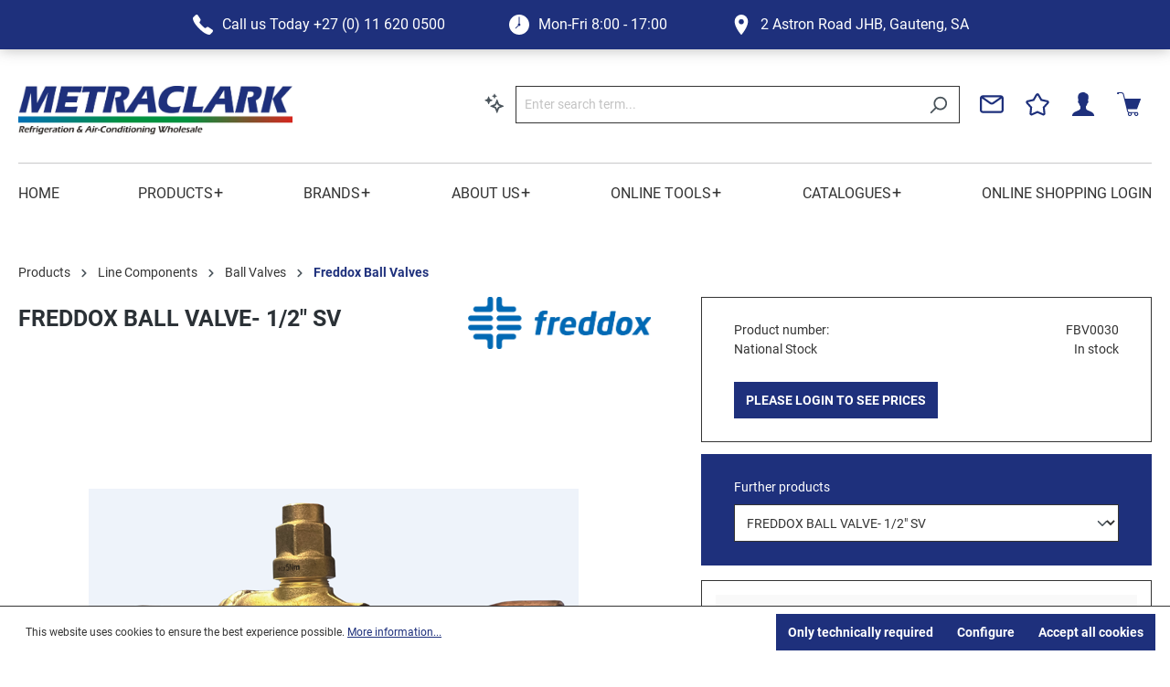

--- FILE ---
content_type: text/html; charset=UTF-8
request_url: https://www.metraclark.co.za/freddox-ball-valve-1-2-sv/fbv0030
body_size: 32823
content:

<!DOCTYPE html>

<html lang="en-GB"
      itemscope="itemscope"
      itemtype="https://schema.org/WebPage">

                            
    <head>
            
                                <meta charset="utf-8">
            
                            <meta name="viewport"
                      content="width=device-width, initial-scale=1, shrink-to-fit=no">
            
                            <meta name="author"
                      content="">
                <meta name="robots"
                      content="index,follow">
                <meta name="revisit-after"
                      content="15 days">
                <meta name="keywords"
                      content="">
                <meta name="description"
                      content="FREDDOX BALL VALVE- 1/2&quot; SV">
            
              <meta property="og:type"
        content="product">
  <meta property="og:site_name"
        content="Metraclark">
  <meta property="og:url"
        content="https://www.metraclark.co.za/freddox-ball-valve-1-2-sv/fbv0030">
  <meta property="og:title"
        content="FREDDOX BALL VALVE- 1/2&quot; SV | FBV0030">

  <meta property="og:description"
        content="FREDDOX BALL VALVE- 1/2&quot; SV">
  <meta property="og:image"
        content="https://www.metraclark.co.za/media/c1/ab/47/1732781029/bv-ast-625980-p.png">

      <meta property="product:brand"
          content="FREDDOX">
  
              <meta property="product:price:amount"
          content="1000000">
    <meta property="product:price:currency"
          content="ZAR">
  
  <meta property="product:product_link"
        content="https://www.metraclark.co.za/freddox-ball-valve-1-2-sv/fbv0030">

  <meta name="twitter:card"
        content="product">
  <meta name="twitter:site"
        content="Metraclark">
  <meta name="twitter:title"
        content="FREDDOX BALL VALVE- 1/2&quot; SV | FBV0030">
  <meta name="twitter:description"
        content="FREDDOX BALL VALVE- 1/2&quot; SV">
  <meta name="twitter:image"
        content="https://www.metraclark.co.za/media/c1/ab/47/1732781029/bv-ast-625980-p.png">

                            <meta itemprop="copyrightHolder"
                      content="Metraclark">
                <meta itemprop="copyrightYear"
                      content="">
                <meta itemprop="isFamilyFriendly"
                      content="false">
                <meta itemprop="image"
                      content="https://www.metraclark.co.za/media/90/f2/3d/1679079728/Metraclark Full Color hi resolution.JPG">
            
                                                

  

                    <link rel="shortcut icon"
                  href="https://www.metraclark.co.za/media/62/04/b2/1679079954/FAV Icon.jpg">
        
                            
            
    
    <link rel="canonical" href="https://www.metraclark.co.za/freddox-ball-valve-1-2-sv/fbv0030">

                    <title itemprop="name">FREDDOX BALL VALVE- 1/2&quot; SV | FBV0030</title>
        
                                                                              <link rel="stylesheet"
                      href="https://www.metraclark.co.za/theme/16b28ac4c99b7beddd26ea76a73114a4/css/all.css?1767754965">
                                    

            <link rel="stylesheet" href="https://cdnjs.cloudflare.com/ajax/libs/font-awesome/5.15.4/css/all.min.css" crossorigin="anonymous"/>
    
            <link rel="stylesheet" href="https://www.metraclark.co.za/bundles/moorlfoundation/storefront/css/animate.css?1767754792">
    
    
            <style>
            :root {
                --moorl-advanced-search-width: 600px;
            }
        </style>
    

  <!-- Choices.js stylesheet -->
  <link
      rel="stylesheet"
      href="https://cdn.jsdelivr.net/npm/choices.js/public/assets/styles/choices.min.css"
  />

                          <script>
        window.features = {"V6_5_0_0":true,"v6.5.0.0":true,"V6_6_0_0":false,"v6.6.0.0":false,"V6_7_0_0":false,"v6.7.0.0":false,"VUE3":false,"vue3":false,"JOIN_FILTER":false,"join.filter":false,"MEDIA_PATH":false,"media.path":false,"ES_MULTILINGUAL_INDEX":true,"es.multilingual.index":true,"STOCK_HANDLING":false,"stock.handling":false,"ASYNC_THEME_COMPILATION":false,"async.theme.compilation":false};
    </script>
        

  <script>
    window.listingHideOptionsWithoutResults = 0;
    window.openProductPageWhenProductCodeExist = 0;
    window.customerId = '0';
  </script>

      <script>
      Object.keys(window.localStorage)
          .filter((key) => key.startsWith('customer-context-list-'))
          .map((key) => window.localStorage.removeItem(key))
    </script>
  
  <!-- Choices.js script -->
  <script src="https://cdn.jsdelivr.net/npm/choices.js/public/assets/scripts/choices.min.js"></script>

                                                        
            <script>
                  window.gtagActive = true;
  window.gtagURL = 'https://www.googletagmanager.com/gtag/js?id=UA-50354703-1';
  window.controllerName = 'product';
  window.actionName = 'index';
  window.trackOrders = '1';
  window.gtagTrackingId = 'UA-50354703-1';
  window.dataLayer = window.dataLayer || [];
  window.gtagConfig = {
  'anonymize_ip': '1',
  'cookie_domain': 'none',
  'cookie_prefix': '_swag_ga',
  };

  function gtag() { dataLayer.push(arguments); }
            </script>
            
            <script>
            window.dataLayer = window.dataLayer || [];
            function gtag() { dataLayer.push(arguments); }

            (() => {
                const analyticsStorageEnabled = document.cookie.split(';').some((item) => item.trim().includes('google-analytics-enabled=1'));
                const adsEnabled = document.cookie.split(';').some((item) => item.trim().includes('google-ads-enabled=1'));

                // Always set a default consent for consent mode v2
                gtag('consent', 'default', {
                    'ad_user_data': adsEnabled ? 'granted' : 'denied',
                    'ad_storage': adsEnabled ? 'granted' : 'denied',
                    'ad_personalization': adsEnabled ? 'granted' : 'denied',
                    'analytics_storage': analyticsStorageEnabled ? 'granted' : 'denied'
                });
            })();
        </script>
    

    <!-- Shopware Analytics -->
    <script>
        window.shopwareAnalytics = {
            trackingId: '',
            merchantConsent: true,
            debug: false,
            storefrontController: 'Product',
            storefrontAction: 'index',
            storefrontRoute: 'frontend.detail.page',
            storefrontCmsPageType:  null ,
        };
    </script>
    <!-- End Shopware Analytics -->
        
                                      

    
                
                                    <script>
                    window.useDefaultCookieConsent = true;
                </script>
                    
                                              <script>
                window.activeNavigationId = '7d1a6ce898544578b7c4720d8aa763dd';
                window.router = {
                    'frontend.cart.offcanvas': '/checkout/offcanvas',
                    'frontend.cookie.offcanvas': '/cookie/offcanvas',
                    'frontend.checkout.finish.page': '/checkout/finish',
                    'frontend.checkout.info': '/widgets/checkout/info',
                    'frontend.menu.offcanvas': '/widgets/menu/offcanvas',
                    'frontend.cms.page': '/widgets/cms',
                    'frontend.cms.navigation.page': '/widgets/cms/navigation',
                    'frontend.account.addressbook': '/widgets/account/address-book',
                    'frontend.country.country-data': '/country/country-state-data',
                    'frontend.app-system.generate-token': '/app-system/Placeholder/generate-token',
                    };
                window.salesChannelId = 'd9800aadc1bb46c383199cc6882a4bc8';
            </script>
        
    <script>
        window.router['frontend.compare.offcanvas'] = '/compare/offcanvas';
        window.router['frontend.compare.content'] = '/compare/content';
    </script>


    <script>
        window.router['frontend.shopware_analytics.customer.data'] = '/storefront/script/shopware-analytics-customer'
    </script>

  <script>
    window.router['brs.widgets.product.variants'] = '/brs-product/widgets/variants';
    window.router['frontend.brs.customer.validate.address'] = '/customer/validate-address';
    window.router['frontend.brs.customer.autocomplete.address'] = '/customer/autocomplete-address';
    window.router['frontend.brs.product.live.data'] = '/brs/product';
    window.router['frontend.brs.widgets.product.price'] = '/brs-product/widgets/prices';
    window.router['frontend.brs.widgets.product.stock'] = '/brs-product/widgets/stocks';
  </script>


    <script>
        window.router['frontend.product.review.translate'] = '/translate-review';
    </script>

                                <script>
                
                window.breakpoints = {"xs":0,"sm":576,"md":768,"lg":992,"xl":1200};
            </script>
        
                                    <script>
                    window.customerLoggedInState = 0;

                    window.wishlistEnabled = 1;
                </script>
                    
                        
                            <script>
                window.themeAssetsPublicPath = 'https://www.metraclark.co.za/theme/9f0589cc7961485ca7bfac738d9e6622/assets/';
            </script>
        
                                                                                                  <script type="text/javascript" src="https://www.metraclark.co.za/theme/16b28ac4c99b7beddd26ea76a73114a4/js/all.js?1767754965" defer></script>
                                                        

      </head>

        <body class="is-ctl-product is-act-index">

                            <noscript class="noscript-main">
                
          <div role="alert"
         class="alert alert-info alert-has-icon">
                                                                        
                                                      
        <span class="icon icon-info">
                  <svg xmlns="http://www.w3.org/2000/svg" xmlns:xlink="http://www.w3.org/1999/xlink" width="24" height="24" viewBox="0 0 24 24"><defs><path d="M12 7c.5523 0 1 .4477 1 1s-.4477 1-1 1-1-.4477-1-1 .4477-1 1-1zm1 9c0 .5523-.4477 1-1 1s-1-.4477-1-1v-5c0-.5523.4477-1 1-1s1 .4477 1 1v5zm11-4c0 6.6274-5.3726 12-12 12S0 18.6274 0 12 5.3726 0 12 0s12 5.3726 12 12zM12 2C6.4772 2 2 6.4772 2 12s4.4772 10 10 10 10-4.4772 10-10S17.5228 2 12 2z" id="icons-default-info" /></defs><use xlink:href="#icons-default-info" fill="#758CA3" fill-rule="evenodd" /></svg>
            </span>
                                                    
                                    
                    <div class="alert-content-container">
                                                    
                                    <div class="alert-content">
                                                    To be able to use the full range of Shopware 6, we recommend activating Javascript in your browser.
                                            </div>
                
                                                                </div>
            </div>

              </noscript>
        
                    
                <header class="header-main">
                    <div class="header-top-bar">
    <div class="container">
              <div class="header-static-info">
                      <div class="header-info-box">
                
        <span class="icon icon-telephone">
                  <svg xmlns="http://www.w3.org/2000/svg" width="24" height="24.003" viewBox="0 0 24 24.003"><path d="M22.656,27h-.026c-4.1-.134-8.9-4.108-12.212-7.42S3.131,11.465,3,7.384c-.047-1.432,3.467-3.978,3.5-4a1.691,1.691,0,0,1,2.34.166c.281.39,2.945,4.426,3.235,4.884a1.922,1.922,0,0,1-.119,1.892c-.207.394-.893,1.6-1.215,2.163a28.665,28.665,0,0,0,3.162,3.6,28.716,28.716,0,0,0,3.605,3.164c.563-.322,1.769-1.008,2.163-1.215a1.93,1.93,0,0,1,1.882-.124c.49.3,4.515,2.977,4.886,3.235A1.4,1.4,0,0,1,27,22.181a2.019,2.019,0,0,1-.381,1.315C26.592,23.53,24.075,27,22.656,27Z" transform="translate(-3.003 -2.998)" fill="#1e307c"/></svg>
            </span>
              <aside>
                <span>Call us Today</span>
                <span>+27 (0) 11 620 0500</span>
              </aside>
            </div>
          
                      <div class="header-info-box">
                
        <span class="icon icon-clock">
                  <svg xmlns="http://www.w3.org/2000/svg" width="24" height="24" viewBox="0 0 24 24"><path d="M14,2A12,12,0,1,0,26,14,12.013,12.013,0,0,0,14,2Zm0,13.565a1.549,1.549,0,0,1-.671-.157l-3.134,3.134a.522.522,0,0,1-.738-.738l3.134-3.134a1.546,1.546,0,0,1,.887-2.14V5.13a.522.522,0,0,1,1.043,0v7.4A1.561,1.561,0,0,1,14,15.565Z" transform="translate(-2 -2)" fill="#1e307c"/></svg>
            </span>
              <aside>
                <span>Mon-Fri</span>
                <span>8:00 - 17:00</span>
              </aside>
            </div>
          
                      <div class="header-info-box">
                
        <span class="icon icon-pin">
                  <svg xmlns="http://www.w3.org/2000/svg" width="16" height="24" viewBox="0 0 16 24"><g transform="translate(-1308 -90)"><path d="M12.5.5a8.01,8.01,0,0,0-8,8c0,7.057,7.314,15.473,7.625,15.828a.5.5,0,0,0,.375.172.515.515,0,0,0,.375-.172C13.186,23.967,20.5,15.406,20.5,8.5A8.01,8.01,0,0,0,12.5.5Zm0,5.5a3,3,0,1,1-3,3A3,3,0,0,1,12.5,6Z" transform="translate(1303.5 89.5)" fill="#1e307c"/></g></svg>
            </span>
              <aside>
                <span>2 Astron Road</span>
                <span>JHB, Gauteng, SA</span>
              </aside>
            </div>
                  </div>
          </div>
  </div>
                      <div class="container">
                          
      <div class="header-main-container">
              <div class="header-logo-col">
              <div class="header-logo-main">
                    <a class="header-logo-main-link"
               href="/"
               title="Go to homepage">
                                    <picture class="header-logo-picture">
                                                                                
                                                                            
                                                                                    <img src="https://www.metraclark.co.za/media/90/f2/3d/1679079728/Metraclark%20Full%20Color%20hi%20resolution.JPG"
                                     alt="Go to homepage"
                                     class="img-fluid header-logo-main-img">
                                                                        </picture>
                            </a>
            </div>
        </div>
      
              <div class="header-row">

                      <div class="nav-main-toggle d-block d-lg-none">
                              <button class="btn nav-main-toggle-btn header-actions-btn"
                        type="button"
                        data-offcanvas-menu="true"
                        aria-label="Menu">
                                        
        <span class="icon icon-stack">
                  <svg xmlns="http://www.w3.org/2000/svg" xmlns:xlink="http://www.w3.org/1999/xlink" width="24" height="24" viewBox="0 0 24 24"><defs><path d="M3 13c-.5523 0-1-.4477-1-1s.4477-1 1-1h18c.5523 0 1 .4477 1 1s-.4477 1-1 1H3zm0-7c-.5523 0-1-.4477-1-1s.4477-1 1-1h18c.5523 0 1 .4477 1 1s-.4477 1-1 1H3zm0 14c-.5523 0-1-.4477-1-1s.4477-1 1-1h18c.5523 0 1 .4477 1 1s-.4477 1-1 1H3z" id="icons-default-stack" /></defs><use xlink:href="#icons-default-stack" fill="#758CA3" fill-rule="evenodd" /></svg>
            </span>
                                  </button>
                          </div>
          
                      <div class="header-search-col order-2 order-sm-0 collapsed">
              <div class="row">
                <div class="col">
                  
    <div class="collapse"
         id="searchCollapse">
        <div class="header-search">
                                    <a class="ai-search-page-link" href="/search-by-context">
                <button
                    id="naturalLanguageSearch"
                    class="btn header-actions-btn"
                    type="button"
                    aria-label="Search by context"
                    title="Search by context"
                >
                                              
  <span class="icon icon-sparkles">
                  <svg viewBox="1 0 23 24" fill="none" xmlns="http://www.w3.org/2000/svg"><g clip-path="url(#clip0_2356_3948)"><path fill-rule="evenodd" clip-rule="evenodd" d="M12.7791 0.707511C12.6792 0.454267 12.3208 0.454267 12.2209 0.707511L11.5578 2.38874C11.5273 2.46606 11.4661 2.52726 11.3888 2.55775L9.7076 3.22082C9.45436 3.32069 9.45436 3.6791 9.7076 3.77898L11.3888 4.44204C11.4661 4.47254 11.5273 4.53374 11.5578 4.61105L12.2209 6.29228C12.3208 6.54553 12.6792 6.54553 12.7791 6.29228L13.4421 4.61105C13.4726 4.53374 13.5338 4.47254 13.6111 4.44204L15.2924 3.77898C15.5456 3.6791 15.5456 3.32069 15.2924 3.22082L13.6111 2.55775C13.5338 2.52726 13.4726 2.46606 13.4421 2.38874L12.7791 0.707511ZM5.03486 4.17935C5.20132 3.75727 5.79866 3.75728 5.96512 4.17935L6.97595 6.74234C7.02677 6.8712 7.12878 6.97321 7.25764 7.02403L9.82063 8.03486C10.2427 8.20132 10.2427 8.79866 9.82063 8.96512L7.25764 9.97595C7.12878 10.0268 7.02677 10.1288 6.97595 10.2576L5.96512 12.8206C5.79866 13.2427 5.20132 13.2427 5.03486 12.8206L4.02403 10.2576C3.97321 10.1288 3.8712 10.0268 3.74234 9.97595L1.17935 8.96512C0.757274 8.79866 0.757275 8.20132 1.17935 8.03486L3.74234 7.02403C3.8712 6.97321 3.97321 6.8712 4.02403 6.74234L5.03486 4.17935ZM13.0341 12.7524C12.9833 12.8813 12.8813 12.9833 12.7524 13.0341L7.67935 15.0349C7.25728 15.2013 7.25727 15.7987 7.67935 15.9651L12.7524 17.9659C12.8813 18.0167 12.9833 18.1187 13.0341 18.2476L15.0349 23.3206C15.2013 23.7427 15.7987 23.7427 15.9651 23.3206L17.9659 18.2476C18.0167 18.1187 18.1187 18.0167 18.2476 17.9659L23.3206 15.9651C23.7427 15.7987 23.7427 15.2013 23.3206 15.0349L18.2476 13.0341C18.1187 12.9833 18.0167 12.8813 17.9659 12.7524L15.9651 7.67935C15.7987 7.25728 15.2013 7.25727 15.0349 7.67935L13.0341 12.7524ZM15.5 11.9512L14.8946 13.4862C14.6405 14.1305 14.1305 14.6405 13.4862 14.8946L11.9512 15.5L13.4862 16.1054C14.1305 16.3595 14.6405 16.8695 14.8946 17.5138L15.5 19.0488L16.1054 17.5138C16.3595 16.8695 16.8695 16.3595 17.5138 16.1054L19.0488 15.5L17.5138 14.8946C16.8695 14.6405 16.3595 14.1305 16.1054 13.4862L15.5 11.9512Z" fill="#758CA3"/></g><defs><clipPath id="clip0_2356_3948"><rect width="24" height="24" fill="white"/></clipPath></defs></svg>

            </span>
                                    </button>
            </a>
            
    
                    <form action="/search"
                      method="get"
                                                                      data-search-form="true"
                                                                  data-search-widget-options='{&quot;searchWidgetMinChars&quot;:2}'
                      data-url="/suggest?search="
                      class="header-search-form">
                                            <div class="input-group">
                              <input type="search"
         name="search"
         class="form-control header-search-input"
         autocomplete="off"
         autocapitalize="off"
         placeholder="Enter search term..."
         aria-label="Enter search term..."
         value=""
  >

                                                            <button type="submit"
                                        class="btn header-search-btn"
                                        aria-label="Search">
                                    <span class="header-search-icon">
                                          
        <span class="icon icon-search">
                  <svg xmlns="http://www.w3.org/2000/svg" xmlns:xlink="http://www.w3.org/1999/xlink" width="24" height="24" viewBox="0 0 24 24"><defs><path d="M10.0944 16.3199 4.707 21.707c-.3905.3905-1.0237.3905-1.4142 0-.3905-.3905-.3905-1.0237 0-1.4142L8.68 14.9056C7.6271 13.551 7 11.8487 7 10c0-4.4183 3.5817-8 8-8s8 3.5817 8 8-3.5817 8-8 8c-1.8487 0-3.551-.627-4.9056-1.6801zM15 16c3.3137 0 6-2.6863 6-6s-2.6863-6-6-6-6 2.6863-6 6 2.6863 6 6 6z" id="icons-default-search" /></defs><use xlink:href="#icons-default-search" fill="#758CA3" fill-rule="evenodd" /></svg>
            </span>
                                    </span>
                                </button>
                                                    </div>
                                    </form>
            
        </div>
    </div>
                </div>
              </div>
            </div>
          
                      <div class="header-actions-col">
                              <div class="search-toggle d-block">
                  <button class="btn header-actions-btn search-toggle-btn js-search-toggle-btn collapsed"
                          type="button"
                          data-bs-toggle="collapse"
                          data-bs-target="#searchCollapse"
                          aria-expanded="false"
                          aria-controls="searchCollapse"
                          aria-label="Search">
                      
        <span class="icon icon-search">
                  <svg xmlns="http://www.w3.org/2000/svg" xmlns:xlink="http://www.w3.org/1999/xlink" width="24" height="24" viewBox="0 0 24 24"><defs><path d="M10.0944 16.3199 4.707 21.707c-.3905.3905-1.0237.3905-1.4142 0-.3905-.3905-.3905-1.0237 0-1.4142L8.68 14.9056C7.6271 13.551 7 11.8487 7 10c0-4.4183 3.5817-8 8-8s8 3.5817 8 8-3.5817 8-8 8c-1.8487 0-3.551-.627-4.9056-1.6801zM15 16c3.3137 0 6-2.6863 6-6s-2.6863-6-6-6-6 2.6863-6 6 2.6863 6 6 6z" id="icons-default-search" /></defs><use xlink:href="#icons-default-search" fill="#758CA3" fill-rule="evenodd" /></svg>
            </span>
                  </button>
                </div>
              
                              <div class="col-auto">
                  <div class="header-contact">
                    <a class="btn header-contact-btn header-actions-btn"
                       href="/contact-us/"
                       title="Contact us">
                       <span class="header-contact-icon">
                              
        <span class="icon icon-envelope">
                  <svg xmlns="http://www.w3.org/2000/svg" xmlns:xlink="http://www.w3.org/1999/xlink" width="24" height="24" viewBox="0 0 24 24"><defs><path d="m3.7438 5 7.1093 4.9765a2 2 0 0 0 2.2938 0L20.2562 5H3.7438zM22 6.2207l-7.7062 5.3943a4 4 0 0 1-4.5876 0L2 6.2207V18c0 .5523.4477 1 1 1h18c.5523 0 1-.4477 1-1V6.2207zM3 3h18c1.6569 0 3 1.3431 3 3v12c0 1.6569-1.3431 3-3 3H3c-1.6569 0-3-1.3431-3-3V6c0-1.6569 1.3431-3 3-3z" id="icons-default-envelope" /></defs><use xlink:href="#icons-default-envelope" fill="#758CA3" fill-rule="evenodd" /></svg>
            </span>
                        </span>
                    </a>
                  </div>
                </div>
              
                                                <div class="col-auto">
                    <div class="header-wishlist">
                      <a class="btn header-wishlist-btn header-actions-btn"
                         href="/wishlist"
                         title="Wishlist"
                         aria-label="Wishlist">
                          <span class="header-wishlist-icon">
        
        <span class="icon icon-star">
                  <svg xmlns="http://www.w3.org/2000/svg" xmlns:xlink="http://www.w3.org/1999/xlink" width="24" height="24" viewBox="0 0 24 24"><defs><path d="m12 18.8398 6.0066 2.647-.6612-6.5307 4.3735-4.8947-6.4153-1.3892L12 3.0002l-3.3037 5.672-6.4153 1.3892 4.3735 4.8947-.6612 6.5306L12 18.8397zm-5.2002 4.4771c-1.0108.4454-2.1912-.0129-2.6367-1.0237a2 2 0 0 1-.1596-1.008l.5724-5.6537L.7896 11.394c-.736-.8237-.6648-2.088.1588-2.824a2 2 0 0 1 .9093-.4633l5.554-1.2027 2.86-4.9104c.556-.9545 1.7804-1.2776 2.7349-.7217a2 2 0 0 1 .7216.7217l2.86 4.9104 5.554 1.2027c1.0796.2338 1.7652 1.2984 1.5314 2.378a2 2 0 0 1-.4633.9093l-3.7863 4.2375.5724 5.6538c.1113 1.0989-.6894 2.08-1.7883 2.1912a2 2 0 0 1-1.008-.1596L12 21.0254l-5.2002 2.2915z" id="icons-default-star" /></defs><use xlink:href="#icons-default-star" fill="#758CA3" fill-rule="evenodd" /></svg>
            </span>
  </span>
    <span class="badge bg-primary badge-primary header-wishlist-badge"
        id="wishlist-basket"
        data-wishlist-storage="true"
        data-wishlist-storage-options="{&quot;listPath&quot;:&quot;\/wishlist\/list&quot;,&quot;mergePath&quot;:&quot;\/wishlist\/merge&quot;,&quot;pageletPath&quot;:&quot;\/wishlist\/merge\/pagelet&quot;}"
        data-wishlist-widget="true"
  ></span>
                      </a>
                    </div>
                  </div>
                              
                              <div class="col-auto">
                  <div class="account-menu">
                      <div class="dropdown">
          <button class="btn account-menu-btn header-actions-btn"
              type="button"
              id="accountWidget"
                                data-offcanvas-account-menu="true"
                        data-bs-toggle="dropdown"
              aria-haspopup="true"
              aria-expanded="false"
              aria-label="Your account"
              title="Your account">
          
        <span class="icon icon-user">
                  <svg xmlns="http://www.w3.org/2000/svg" width="24.566" height="26.253" viewBox="0 0 24.566 26.253"><path d="M22.473,22.58a26.3,26.3,0,0,1-.058-2.722,5.315,5.315,0,0,0,1.46-3.159c.371-.03.957-.391,1.129-1.821a1.337,1.337,0,0,0-.5-1.336c.6-1.816,1.859-7.434-2.318-8.015-.432-.755-1.533-1.136-2.962-1.136-5.725.106-6.414,4.323-5.159,9.152a1.337,1.337,0,0,0-.5,1.336c.174,1.429.758,1.79,1.129,1.821a5.3,5.3,0,0,0,1.495,3.159,26.322,26.322,0,0,1-.061,2.722C15,25.626,7.354,24.77,7,30.644H31.566C31.213,24.77,23.6,25.626,22.473,22.58Z" transform="translate(-7 -4.391)"/></svg>
            </span>
      </button>
    
              
                <div class="dropdown-menu dropdown-menu-right account-menu-dropdown js-account-menu-dropdown"
           aria-labelledby="accountWidget">
        

        
            <div class="offcanvas-header">
                            <button class="btn btn-light offcanvas-close js-offcanvas-close">
                                              
        <span class="icon icon-x icon-sm">
                  <svg xmlns="http://www.w3.org/2000/svg" xmlns:xlink="http://www.w3.org/1999/xlink" width="24" height="24" viewBox="0 0 24 24"><defs><path d="m10.5858 12-7.293-7.2929c-.3904-.3905-.3904-1.0237 0-1.4142.3906-.3905 1.0238-.3905 1.4143 0L12 10.5858l7.2929-7.293c.3905-.3904 1.0237-.3904 1.4142 0 .3905.3906.3905 1.0238 0 1.4143L13.4142 12l7.293 7.2929c.3904.3905.3904 1.0237 0 1.4142-.3906.3905-1.0238.3905-1.4143 0L12 13.4142l-7.2929 7.293c-.3905.3904-1.0237.3904-1.4142 0-.3905-.3906-.3905-1.0238 0-1.4143L10.5858 12z" id="icons-default-x" /></defs><use xlink:href="#icons-default-x" fill="#758CA3" fill-rule="evenodd" /></svg>
            </span>
                    
                                            Close menu
                                    </button>
                    </div>
    
            <div class="offcanvas-body">
                <div class="account-menu">
                                                <div class="dropdown-header account-menu-header">
                    Your account
                </div>
                    
    
              <div class="account-menu-login">
      <a href="/account/login"
         title="Log in"
         class="btn btn-primary account-menu-login-button">
        Log in
      </a>
    </div>
  
              </div>
        </div>
          </div>
    
      </div>
                  </div>
                </div>
              
                              <div class="header-cart"
                     data-offcanvas-cart="true">
                  <a class="btn header-cart-btn header-actions-btn"
                     href="/checkout/cart"
                     data-cart-widget="true"
                     title="Shopping cart"
                     aria-label="Shopping cart">
                      <span class="header-cart-icon">
          
        <span class="icon icon-cart">
                  <svg xmlns="http://www.w3.org/2000/svg" width="31.03" height="31.031" viewBox="0 0 31.03 31.031"><path d="M1.293,2A1.293,1.293,0,1,0,2.586,3.293H5.6c1.349,0,1.866.432,2.3,1.9l5.172,20.869a3.678,3.678,0,0,0,1.758,2.748,2.587,2.587,0,1,0,4.2.343h3.96a2.582,2.582,0,1,0,4.121-.444.6.6,0,0,0,.04-.2.648.648,0,0,0-.646-.646H16.627c-1.743,0-1.932-.7-2.3-2.1l-.444-1.778H25.738a.656.656,0,0,0,.606-.424L30.99,11.273a.632.632,0,0,0-.081-.586.641.641,0,0,0-.525-.283H10.525L9.152,4.849C8.712,3.369,7.965,2,5.6,2ZM16.808,29.152a1.293,1.293,0,1,1-1.293,1.293A1.3,1.3,0,0,1,16.808,29.152Zm8.4,0a1.293,1.293,0,1,1-1.293,1.293A1.3,1.3,0,0,1,25.213,29.152Z" transform="translate(0 -2)"/></svg>
            </span>
    </span>
                    </a>
                </div>
                          </div>
                  </div>
          </div>
  
      <hr class="header-horizontal-line">
                      </div>
                
            </header>
        


                    <div class="nav-main">
                                      <div class="main-navigation"
       id="mainNavigation"
       data-flyout-menu="true">
          <div class="main-navigation-navbar">
        <div class="container">
                      <nav class="nav main-navigation-menu"
                 itemscope="itemscope"
                 itemtype="http://schema.org/SiteNavigationElement">

                                                                                    
                  
                                                            <a class="nav-link main-navigation-link"
                         href="https://www.metraclark.co.za/"
                         itemprop="url"
                                                                            title="Home">
                        <div class="main-navigation-link-text">
                          <span itemprop="name">Home</span>

                                                  </div>
                      </a>
                                      
                                                                      
                  
                                                            <a class="nav-link main-navigation-link"
                         href="https://www.metraclark.co.za/products/"
                         itemprop="url"
                         data-flyout-menu-trigger="8899eefa3f934abe8c8a5819896e34e3"                                                   title="Products">
                        <div class="main-navigation-link-text">
                          <span itemprop="name">Products</span>

                                                      <span class="plus-icon">+</span>
                                                  </div>
                      </a>
                                      
                                                                      
                  
                                                            <a class="nav-link main-navigation-link"
                         href="https://www.metraclark.co.za/brands/"
                         itemprop="url"
                         data-flyout-menu-trigger="2203af17bcdb4c4783c7df07026d16f6"                                                   title="Brands">
                        <div class="main-navigation-link-text">
                          <span itemprop="name">Brands</span>

                                                      <span class="plus-icon">+</span>
                                                  </div>
                      </a>
                                      
                                                                      
                  
                                                            <a class="nav-link main-navigation-link"
                         href="https://www.metraclark.co.za/about-us/"
                         itemprop="url"
                         data-flyout-menu-trigger="58166da9863e4f819cadb51fff756abf"                                                   title="About us">
                        <div class="main-navigation-link-text">
                          <span itemprop="name">About us</span>

                                                      <span class="plus-icon">+</span>
                                                  </div>
                      </a>
                                      
                                                                      
                  
                                                            <a class="nav-link main-navigation-link"
                         href="https://www.metraclark.co.za/online-tools/"
                         itemprop="url"
                         data-flyout-menu-trigger="ab8ca5b4ab224928bfa306cee9c15b0d"                                                   title="Online Tools">
                        <div class="main-navigation-link-text">
                          <span itemprop="name">Online Tools</span>

                                                      <span class="plus-icon">+</span>
                                                  </div>
                      </a>
                                      
                                                                      
                  
                                                            <a class="nav-link main-navigation-link"
                         href="https://www.metraclark.co.za/catalogues/"
                         itemprop="url"
                         data-flyout-menu-trigger="cbabdc6a06344da3af4b2827b7fa7240"                                                   title="Catalogues">
                        <div class="main-navigation-link-text">
                          <span itemprop="name">Catalogues</span>

                                                      <span class="plus-icon">+</span>
                                                  </div>
                      </a>
                                      
                                                                      
                  
                                                            <a class="nav-link main-navigation-link"
                         href="/account/login"
                         itemprop="url"
                                                                            title="Online Shopping login">
                        <div class="main-navigation-link-text">
                          <span itemprop="name">Online Shopping login</span>

                                                  </div>
                      </a>
                                      
                                          </nav>
                  </div>
      </div>
    
                                                                                                                                                                                                            
                        <div class="navigation-flyouts">
                                                                                                              <div class="navigation-flyout"
                         data-flyout-menu-id="8899eefa3f934abe8c8a5819896e34e3">
                      <div class="container">
                                                              
      <div class="row navigation-flyout-content">
                                <div class="col">
                    <div class="navigation-flyout-categories">
                                                                                  
                    
    
    <div class="row navigation-flyout-categories is-level-0">
                                            
              <div
      class="col-3 navigation-flyout-col">
                  <a class="nav-item nav-link navigation-flyout-link is-level-0"
           href="https://www.metraclark.co.za/products/ac-accessories-spares/"
           itemprop="url"
                      title="AC Accessories + Spares">
          <span itemprop="name">AC Accessories + Spares</span>
        </a>
          
                      
        
    
    <div class="navigation-flyout-categories is-level-1">
                                            
              <div
      class="navigation-flyout-col">
                  <a class="nav-item nav-link navigation-flyout-link is-level-1"
           href="https://www.metraclark.co.za/products/ac-accessories-spares/ac-spares/"
           itemprop="url"
                      title="AC Spares">
          <span itemprop="name">AC Spares</span>
        </a>
          
                      
        
    
    <div class="navigation-flyout-categories is-level-2">
                                            
              <div
      class="navigation-flyout-col">
                  <a class="nav-item nav-link navigation-flyout-link is-level-2"
           href="https://www.metraclark.co.za/products/ac-accessories-spares/ac-spares/sinclair-spares/"
           itemprop="url"
                      title="Sinclair Spares">
          <span itemprop="name">Sinclair Spares</span>
        </a>
          
                      
        
    
    <div class="navigation-flyout-categories is-level-3">
            </div>
            </div>
                                            
              <div
      class="navigation-flyout-col">
                  <a class="nav-item nav-link navigation-flyout-link is-level-2"
           href="https://www.metraclark.co.za/products/ac-accessories-spares/ac-spares/carrier-spares/"
           itemprop="url"
                      title="Carrier Spares">
          <span itemprop="name">Carrier Spares</span>
        </a>
          
                      
        
    
    <div class="navigation-flyout-categories is-level-3">
            </div>
            </div>
            </div>
            </div>
                                            
              <div
      class="navigation-flyout-col">
                  <a class="nav-item nav-link navigation-flyout-link is-level-1"
           href="https://www.metraclark.co.za/products/ac-accessories-spares/condensate-pumps/"
           itemprop="url"
                      title="Condensate Pumps">
          <span itemprop="name">Condensate Pumps</span>
        </a>
          
                      
        
    
    <div class="navigation-flyout-categories is-level-2">
                                            
              <div
      class="navigation-flyout-col">
                  <a class="nav-item nav-link navigation-flyout-link is-level-2"
           href="https://www.metraclark.co.za/products/ac-accessories-spares/condensate-pumps/condensate-pumps-siccom/"
           itemprop="url"
                      title="Condensate Pumps Siccom">
          <span itemprop="name">Condensate Pumps Siccom</span>
        </a>
          
                      
        
    
    <div class="navigation-flyout-categories is-level-3">
            </div>
            </div>
                                            
              <div
      class="navigation-flyout-col">
                  <a class="nav-item nav-link navigation-flyout-link is-level-2"
           href="https://www.metraclark.co.za/products/ac-accessories-spares/condensate-pumps/condensate-pumps-freddox/"
           itemprop="url"
                      title="Condensate Pumps Freddox">
          <span itemprop="name">Condensate Pumps Freddox</span>
        </a>
          
                      
        
    
    <div class="navigation-flyout-categories is-level-3">
            </div>
            </div>
                                            
              <div
      class="navigation-flyout-col">
                  <a class="nav-item nav-link navigation-flyout-link is-level-2"
           href="https://www.metraclark.co.za/products/ac-accessories-spares/condensate-pumps/condensate-pumps-aspen/"
           itemprop="url"
                      title="Condensate Pumps Aspen">
          <span itemprop="name">Condensate Pumps Aspen</span>
        </a>
          
                      
        
    
    <div class="navigation-flyout-categories is-level-3">
            </div>
            </div>
            </div>
            </div>
                                            
              <div
      class="navigation-flyout-col">
                  <a class="nav-item nav-link navigation-flyout-link is-level-1"
           href="https://www.metraclark.co.za/products/ac-accessories-spares/universal-pc-board-remotes/"
           itemprop="url"
                      title="Universal PC Board &amp; Remotes">
          <span itemprop="name">Universal PC Board &amp; Remotes</span>
        </a>
          
                      
        
    
    <div class="navigation-flyout-categories is-level-2">
            </div>
            </div>
                                            
              <div
      class="navigation-flyout-col">
                  <a class="nav-item nav-link navigation-flyout-link is-level-1"
           href="https://www.metraclark.co.za/products/ac-accessories-spares/mounting-bracket-sets/"
           itemprop="url"
                      title="Mounting Bracket Sets">
          <span itemprop="name">Mounting Bracket Sets</span>
        </a>
          
                      
        
    
    <div class="navigation-flyout-categories is-level-2">
            </div>
            </div>
                                            
              <div
      class="navigation-flyout-col">
                  <a class="nav-item nav-link navigation-flyout-link is-level-1"
           href="https://www.metraclark.co.za/products/ac-accessories-spares/installation-accessories/"
           itemprop="url"
                      title="Installation Accessories">
          <span itemprop="name">Installation Accessories</span>
        </a>
          
                      
        
    
    <div class="navigation-flyout-categories is-level-2">
            </div>
            </div>
            </div>
            </div>
                                            
              <div
      class="col-3 navigation-flyout-col">
                  <a class="nav-item nav-link navigation-flyout-link is-level-0"
           href="https://www.metraclark.co.za/products/air-conditioning-systems/"
           itemprop="url"
                      title="Air Conditioning Systems">
          <span itemprop="name">Air Conditioning Systems</span>
        </a>
          
                      
        
    
    <div class="navigation-flyout-categories is-level-1">
                                            
              <div
      class="navigation-flyout-col">
                  <a class="nav-item nav-link navigation-flyout-link is-level-1"
           href="https://www.metraclark.co.za/products/air-conditioning-systems/highwall-splits-systems/"
           itemprop="url"
                      title="Highwall Splits - Systems">
          <span itemprop="name">Highwall Splits - Systems</span>
        </a>
          
                      
        
    
    <div class="navigation-flyout-categories is-level-2">
                                            
              <div
      class="navigation-flyout-col">
                  <a class="nav-item nav-link navigation-flyout-link is-level-2"
           href="https://www.metraclark.co.za/products/air-conditioning-systems/highwall-splits-systems/sinclair-inverter/"
           itemprop="url"
                      title="Sinclair Inverter">
          <span itemprop="name">Sinclair Inverter</span>
        </a>
          
                      
        
    
    <div class="navigation-flyout-categories is-level-3">
            </div>
            </div>
                                            
              <div
      class="navigation-flyout-col">
                  <a class="nav-item nav-link navigation-flyout-link is-level-2"
           href="https://www.metraclark.co.za/products/air-conditioning-systems/highwall-splits-systems/carrier-inverter/"
           itemprop="url"
                      title="Carrier Inverter">
          <span itemprop="name">Carrier Inverter</span>
        </a>
          
                      
        
    
    <div class="navigation-flyout-categories is-level-3">
            </div>
            </div>
                                            
              <div
      class="navigation-flyout-col">
                  <a class="nav-item nav-link navigation-flyout-link is-level-2"
           href="https://www.metraclark.co.za/products/air-conditioning-systems/highwall-splits-systems/carrier-fixed-speed/"
           itemprop="url"
                      title="Carrier Fixed Speed">
          <span itemprop="name">Carrier Fixed Speed</span>
        </a>
          
                      
        
    
    <div class="navigation-flyout-categories is-level-3">
            </div>
            </div>
            </div>
            </div>
                                            
              <div
      class="navigation-flyout-col">
                  <a class="nav-item nav-link navigation-flyout-link is-level-1"
           href="https://www.metraclark.co.za/products/air-conditioning-systems/highwall-splits-single-unit/"
           itemprop="url"
                      title="Highwall Splits - Single Unit">
          <span itemprop="name">Highwall Splits - Single Unit</span>
        </a>
          
                      
        
    
    <div class="navigation-flyout-categories is-level-2">
                                            
              <div
      class="navigation-flyout-col">
                  <a class="nav-item nav-link navigation-flyout-link is-level-2"
           href="https://www.metraclark.co.za/products/air-conditioning-systems/highwall-splits-single-unit/sinclair-highwall-indoor-outdoor/"
           itemprop="url"
                      title="Sinclair Highwall - Indoor/Outdoor">
          <span itemprop="name">Sinclair Highwall - Indoor/Outdoor</span>
        </a>
          
                      
        
    
    <div class="navigation-flyout-categories is-level-3">
            </div>
            </div>
                                            
              <div
      class="navigation-flyout-col">
                  <a class="nav-item nav-link navigation-flyout-link is-level-2"
           href="https://www.metraclark.co.za/products/air-conditioning-systems/highwall-splits-single-unit/carrier-highwall-fixed-speed-indoor-outdoor/"
           itemprop="url"
                      title="Carrier Highwall Fixed Speed - Indoor\Outdoor">
          <span itemprop="name">Carrier Highwall Fixed Speed - Indoor\Outdoor</span>
        </a>
          
                      
        
    
    <div class="navigation-flyout-categories is-level-3">
            </div>
            </div>
                                            
              <div
      class="navigation-flyout-col">
                  <a class="nav-item nav-link navigation-flyout-link is-level-2"
           href="https://www.metraclark.co.za/products/air-conditioning-systems/highwall-splits-single-unit/carrier-highwall-inverter-indoor-outdoor/"
           itemprop="url"
                      title="Carrier Highwall Inverter - Indoor/Outdoor">
          <span itemprop="name">Carrier Highwall Inverter - Indoor/Outdoor</span>
        </a>
          
                      
        
    
    <div class="navigation-flyout-categories is-level-3">
            </div>
            </div>
            </div>
            </div>
                                            
              <div
      class="navigation-flyout-col">
                  <a class="nav-item nav-link navigation-flyout-link is-level-1"
           href="https://www.metraclark.co.za/products/air-conditioning-systems/cassette-splits-systems/"
           itemprop="url"
                      title="Cassette Splits - Systems">
          <span itemprop="name">Cassette Splits - Systems</span>
        </a>
          
                      
        
    
    <div class="navigation-flyout-categories is-level-2">
                                            
              <div
      class="navigation-flyout-col">
                  <a class="nav-item nav-link navigation-flyout-link is-level-2"
           href="https://www.metraclark.co.za/products/air-conditioning-systems/cassette-splits-systems/sinclair-inverter-cassettes-r32/"
           itemprop="url"
                      title="Sinclair Inverter - Cassettes R32">
          <span itemprop="name">Sinclair Inverter - Cassettes R32</span>
        </a>
          
                      
        
    
    <div class="navigation-flyout-categories is-level-3">
            </div>
            </div>
                                            
              <div
      class="navigation-flyout-col">
                  <a class="nav-item nav-link navigation-flyout-link is-level-2"
           href="https://www.metraclark.co.za/products/air-conditioning-systems/cassette-splits-systems/carrier-cassette-inverter/"
           itemprop="url"
                      title="Carrier Cassette Inverter">
          <span itemprop="name">Carrier Cassette Inverter</span>
        </a>
          
                      
        
    
    <div class="navigation-flyout-categories is-level-3">
            </div>
            </div>
                                            
              <div
      class="navigation-flyout-col">
                  <a class="nav-item nav-link navigation-flyout-link is-level-2"
           href="https://www.metraclark.co.za/products/air-conditioning-systems/cassette-splits-systems/carrier-cassette-fixed-speed/"
           itemprop="url"
                      title="Carrier Cassette Fixed Speed">
          <span itemprop="name">Carrier Cassette Fixed Speed</span>
        </a>
          
                      
        
    
    <div class="navigation-flyout-categories is-level-3">
            </div>
            </div>
            </div>
            </div>
                                            
              <div
      class="navigation-flyout-col">
                  <a class="nav-item nav-link navigation-flyout-link is-level-1"
           href="https://www.metraclark.co.za/products/air-conditioning-systems/cassette-split-indoor-panel/"
           itemprop="url"
                      title="Cassette Split - Indoor + Panel">
          <span itemprop="name">Cassette Split - Indoor + Panel</span>
        </a>
          
                      
        
    
    <div class="navigation-flyout-categories is-level-2">
                                            
              <div
      class="navigation-flyout-col">
                  <a class="nav-item nav-link navigation-flyout-link is-level-2"
           href="https://www.metraclark.co.za/products/air-conditioning-systems/cassette-split-indoor-panel/sinclair-cassette-indoor-panel/"
           itemprop="url"
                      title="Sinclair Cassette - Indoor + Panel">
          <span itemprop="name">Sinclair Cassette - Indoor + Panel</span>
        </a>
          
                      
        
    
    <div class="navigation-flyout-categories is-level-3">
            </div>
            </div>
                                            
              <div
      class="navigation-flyout-col">
                  <a class="nav-item nav-link navigation-flyout-link is-level-2"
           href="https://www.metraclark.co.za/products/air-conditioning-systems/cassette-split-indoor-panel/carrier-cassette-fixed-speed/"
           itemprop="url"
                      title="Carrier Cassette Fixed Speed">
          <span itemprop="name">Carrier Cassette Fixed Speed</span>
        </a>
          
                      
        
    
    <div class="navigation-flyout-categories is-level-3">
            </div>
            </div>
                                            
              <div
      class="navigation-flyout-col">
                  <a class="nav-item nav-link navigation-flyout-link is-level-2"
           href="https://www.metraclark.co.za/products/air-conditioning-systems/cassette-split-indoor-panel/carrier-cassette-inverter/"
           itemprop="url"
                      title="Carrier Cassette Inverter">
          <span itemprop="name">Carrier Cassette Inverter</span>
        </a>
          
                      
        
    
    <div class="navigation-flyout-categories is-level-3">
            </div>
            </div>
            </div>
            </div>
                                            
              <div
      class="navigation-flyout-col">
                  <a class="nav-item nav-link navigation-flyout-link is-level-1"
           href="https://www.metraclark.co.za/products/air-conditioning-systems/ducted-splits-systems/"
           itemprop="url"
                      title="Ducted Splits - Systems">
          <span itemprop="name">Ducted Splits - Systems</span>
        </a>
          
                      
        
    
    <div class="navigation-flyout-categories is-level-2">
                                            
              <div
      class="navigation-flyout-col">
                  <a class="nav-item nav-link navigation-flyout-link is-level-2"
           href="https://www.metraclark.co.za/products/air-conditioning-systems/ducted-splits-systems/sinclair-ducted-inverter-r32/"
           itemprop="url"
                      title="Sinclair Ducted Inverter R32">
          <span itemprop="name">Sinclair Ducted Inverter R32</span>
        </a>
          
                      
        
    
    <div class="navigation-flyout-categories is-level-3">
            </div>
            </div>
                                            
              <div
      class="navigation-flyout-col">
                  <a class="nav-item nav-link navigation-flyout-link is-level-2"
           href="https://www.metraclark.co.za/products/air-conditioning-systems/ducted-splits-systems/carrier-ducted-inverter-r410a/"
           itemprop="url"
                      title="Carrier Ducted Inverter R410a">
          <span itemprop="name">Carrier Ducted Inverter R410a</span>
        </a>
          
                      
        
    
    <div class="navigation-flyout-categories is-level-3">
            </div>
            </div>
                                            
              <div
      class="navigation-flyout-col">
                  <a class="nav-item nav-link navigation-flyout-link is-level-2"
           href="https://www.metraclark.co.za/products/air-conditioning-systems/ducted-splits-systems/carrier-ducted-fixed-speed/"
           itemprop="url"
                      title="Carrier Ducted Fixed Speed">
          <span itemprop="name">Carrier Ducted Fixed Speed</span>
        </a>
          
                      
        
    
    <div class="navigation-flyout-categories is-level-3">
            </div>
            </div>
            </div>
            </div>
                                            
              <div
      class="navigation-flyout-col">
                  <a class="nav-item nav-link navigation-flyout-link is-level-1"
           href="https://www.metraclark.co.za/products/air-conditioning-systems/ducted-indoor-units/"
           itemprop="url"
                      title="Ducted Indoor Units">
          <span itemprop="name">Ducted Indoor Units</span>
        </a>
          
                      
        
    
    <div class="navigation-flyout-categories is-level-2">
                                            
              <div
      class="navigation-flyout-col">
                  <a class="nav-item nav-link navigation-flyout-link is-level-2"
           href="https://www.metraclark.co.za/products/air-conditioning-systems/ducted-indoor-units/carrier-ducted-fixed-speed-indoor-units/"
           itemprop="url"
                      title="Carrier Ducted Fixed Speed Indoor Units">
          <span itemprop="name">Carrier Ducted Fixed Speed Indoor Units</span>
        </a>
          
                      
        
    
    <div class="navigation-flyout-categories is-level-3">
            </div>
            </div>
                                            
              <div
      class="navigation-flyout-col">
                  <a class="nav-item nav-link navigation-flyout-link is-level-2"
           href="https://www.metraclark.co.za/products/air-conditioning-systems/ducted-indoor-units/carrier-ducted-inverter-indoor-units/"
           itemprop="url"
                      title="Carrier Ducted Inverter Indoor Units">
          <span itemprop="name">Carrier Ducted Inverter Indoor Units</span>
        </a>
          
                      
        
    
    <div class="navigation-flyout-categories is-level-3">
            </div>
            </div>
                                            
              <div
      class="navigation-flyout-col">
                  <a class="nav-item nav-link navigation-flyout-link is-level-2"
           href="https://www.metraclark.co.za/products/air-conditioning-systems/ducted-indoor-units/sinclair-ducted-indoor/"
           itemprop="url"
                      title="Sinclair Ducted - Indoor">
          <span itemprop="name">Sinclair Ducted - Indoor</span>
        </a>
          
                      
        
    
    <div class="navigation-flyout-categories is-level-3">
            </div>
            </div>
            </div>
            </div>
                                            
              <div
      class="navigation-flyout-col">
                  <a class="nav-item nav-link navigation-flyout-link is-level-1"
           href="https://www.metraclark.co.za/products/air-conditioning-systems/under-ceiling-splits-systems/"
           itemprop="url"
                      title="Under Ceiling Splits - Systems">
          <span itemprop="name">Under Ceiling Splits - Systems</span>
        </a>
          
                      
        
    
    <div class="navigation-flyout-categories is-level-2">
                                            
              <div
      class="navigation-flyout-col">
                  <a class="nav-item nav-link navigation-flyout-link is-level-2"
           href="https://www.metraclark.co.za/products/air-conditioning-systems/under-ceiling-splits-systems/sinclair-under-ceiling-inverter-r32/"
           itemprop="url"
                      title="Sinclair Under Ceiling Inverter R32">
          <span itemprop="name">Sinclair Under Ceiling Inverter R32</span>
        </a>
          
                      
        
    
    <div class="navigation-flyout-categories is-level-3">
            </div>
            </div>
                                            
              <div
      class="navigation-flyout-col">
                  <a class="nav-item nav-link navigation-flyout-link is-level-2"
           href="https://www.metraclark.co.za/products/air-conditioning-systems/under-ceiling-splits-systems/carrier-under-ceiling-inverter/"
           itemprop="url"
                      title="Carrier Under Ceiling Inverter">
          <span itemprop="name">Carrier Under Ceiling Inverter</span>
        </a>
          
                      
        
    
    <div class="navigation-flyout-categories is-level-3">
            </div>
            </div>
                                            
              <div
      class="navigation-flyout-col">
                  <a class="nav-item nav-link navigation-flyout-link is-level-2"
           href="https://www.metraclark.co.za/products/air-conditioning-systems/under-ceiling-splits-systems/carrier-under-ceiling-fixed-speed/"
           itemprop="url"
                      title="Carrier Under Ceiling Fixed Speed">
          <span itemprop="name">Carrier Under Ceiling Fixed Speed</span>
        </a>
          
                      
        
    
    <div class="navigation-flyout-categories is-level-3">
            </div>
            </div>
            </div>
            </div>
                                            
              <div
      class="navigation-flyout-col">
                  <a class="nav-item nav-link navigation-flyout-link is-level-1"
           href="https://www.metraclark.co.za/products/air-conditioning-systems/under-ceiling-indoor-unit/"
           itemprop="url"
                      title="Under Ceiling - Indoor Unit">
          <span itemprop="name">Under Ceiling - Indoor Unit</span>
        </a>
          
                      
        
    
    <div class="navigation-flyout-categories is-level-2">
                                            
              <div
      class="navigation-flyout-col">
                  <a class="nav-item nav-link navigation-flyout-link is-level-2"
           href="https://www.metraclark.co.za/products/air-conditioning-systems/under-ceiling-indoor-unit/sinclair-under-ceiling-indoor/"
           itemprop="url"
                      title="Sinclair Under Ceiling-Indoor">
          <span itemprop="name">Sinclair Under Ceiling-Indoor</span>
        </a>
          
                      
        
    
    <div class="navigation-flyout-categories is-level-3">
            </div>
            </div>
                                            
              <div
      class="navigation-flyout-col">
                  <a class="nav-item nav-link navigation-flyout-link is-level-2"
           href="https://www.metraclark.co.za/products/air-conditioning-systems/under-ceiling-indoor-unit/carrier-fixed-speed-under-ceiling-indoor/"
           itemprop="url"
                      title="Carrier Fixed Speed Under Ceiling-Indoor">
          <span itemprop="name">Carrier Fixed Speed Under Ceiling-Indoor</span>
        </a>
          
                      
        
    
    <div class="navigation-flyout-categories is-level-3">
            </div>
            </div>
                                            
              <div
      class="navigation-flyout-col">
                  <a class="nav-item nav-link navigation-flyout-link is-level-2"
           href="https://www.metraclark.co.za/products/air-conditioning-systems/under-ceiling-indoor-unit/carrier-inverter-under-ceiling-indoor/"
           itemprop="url"
                      title="Carrier Inverter Under Ceiling-Indoor">
          <span itemprop="name">Carrier Inverter Under Ceiling-Indoor</span>
        </a>
          
                      
        
    
    <div class="navigation-flyout-categories is-level-3">
            </div>
            </div>
            </div>
            </div>
                                            
              <div
      class="navigation-flyout-col">
                  <a class="nav-item nav-link navigation-flyout-link is-level-1"
           href="https://www.metraclark.co.za/products/air-conditioning-systems/commercial-hvac/"
           itemprop="url"
                      title="Commercial HVAC">
          <span itemprop="name">Commercial HVAC</span>
        </a>
          
                      
        
    
    <div class="navigation-flyout-categories is-level-2">
                                            
              <div
      class="navigation-flyout-col">
                  <a class="nav-item nav-link navigation-flyout-link is-level-2"
           href="https://www.metraclark.co.za/products/air-conditioning-systems/commercial-hvac/rooftop-packages/"
           itemprop="url"
                      title="Rooftop Packages">
          <span itemprop="name">Rooftop Packages</span>
        </a>
          
                      
        
    
    <div class="navigation-flyout-categories is-level-3">
                                            
              <div
      class="navigation-flyout-col">
                  <a class="nav-item nav-link navigation-flyout-link is-level-3"
           href="https://www.metraclark.co.za/products/air-conditioning-systems/commercial-hvac/rooftop-packages/sinclair-rooftop-package-units/"
           itemprop="url"
                      title="Sinclair Rooftop Package Units">
          <span itemprop="name">Sinclair Rooftop Package Units</span>
        </a>
          
                </div>
                                            
              <div
      class="navigation-flyout-col">
                  <a class="nav-item nav-link navigation-flyout-link is-level-3"
           href="https://www.metraclark.co.za/products/air-conditioning-systems/commercial-hvac/rooftop-packages/aircool-rooftop-package-units-heat-pump/"
           itemprop="url"
                      title="Aircool Rooftop Package units Heat Pump">
          <span itemprop="name">Aircool Rooftop Package units Heat Pump</span>
        </a>
          
                </div>
            </div>
            </div>
            </div>
            </div>
                                            
              <div
      class="navigation-flyout-col">
                  <a class="nav-item nav-link navigation-flyout-link is-level-1"
           href="https://www.metraclark.co.za/products/air-conditioning-systems/floor-standing-system/"
           itemprop="url"
                      title="Floor Standing- System">
          <span itemprop="name">Floor Standing- System</span>
        </a>
          
                      
        
    
    <div class="navigation-flyout-categories is-level-2">
            </div>
            </div>
                                            
              <div
      class="navigation-flyout-col">
                  <a class="nav-item nav-link navigation-flyout-link is-level-1"
           href="https://www.metraclark.co.za/products/air-conditioning-systems/floor-system-indoor/"
           itemprop="url"
                      title="Floor System-Indoor">
          <span itemprop="name">Floor System-Indoor</span>
        </a>
          
                      
        
    
    <div class="navigation-flyout-categories is-level-2">
            </div>
            </div>
                                            
              <div
      class="navigation-flyout-col">
                  <a class="nav-item nav-link navigation-flyout-link is-level-1"
           href="https://www.metraclark.co.za/products/air-conditioning-systems/caravan-units/"
           itemprop="url"
                      title="Caravan Units">
          <span itemprop="name">Caravan Units</span>
        </a>
          
                      
        
    
    <div class="navigation-flyout-categories is-level-2">
            </div>
            </div>
                                            
              <div
      class="navigation-flyout-col">
                  <a class="nav-item nav-link navigation-flyout-link is-level-1"
           href="https://www.metraclark.co.za/products/air-conditioning-systems/multi-split-systems/"
           itemprop="url"
                      title="Multi Split Systems">
          <span itemprop="name">Multi Split Systems</span>
        </a>
          
                      
        
    
    <div class="navigation-flyout-categories is-level-2">
                                            
              <div
      class="navigation-flyout-col">
                  <a class="nav-item nav-link navigation-flyout-link is-level-2"
           href="https://www.metraclark.co.za/products/air-conditioning-systems/multi-split-systems/indoors/"
           itemprop="url"
                      title="Indoors">
          <span itemprop="name">Indoors</span>
        </a>
          
                      
        
    
    <div class="navigation-flyout-categories is-level-3">
            </div>
            </div>
                                            
              <div
      class="navigation-flyout-col">
                  <a class="nav-item nav-link navigation-flyout-link is-level-2"
           href="https://www.metraclark.co.za/products/air-conditioning-systems/multi-split-systems/outdoors/"
           itemprop="url"
                      title="Outdoors">
          <span itemprop="name">Outdoors</span>
        </a>
          
                      
        
    
    <div class="navigation-flyout-categories is-level-3">
            </div>
            </div>
            </div>
            </div>
                                            
              <div
      class="navigation-flyout-col">
                  <a class="nav-item nav-link navigation-flyout-link is-level-1"
           href="https://www.metraclark.co.za/products/air-conditioning-systems/air-curtains/"
           itemprop="url"
                      title="Air Curtains">
          <span itemprop="name">Air Curtains</span>
        </a>
          
                      
        
    
    <div class="navigation-flyout-categories is-level-2">
            </div>
            </div>
                                            
              <div
      class="navigation-flyout-col">
                  <a class="nav-item nav-link navigation-flyout-link is-level-1"
           href="https://www.metraclark.co.za/products/air-conditioning-systems/window-wall-units/"
           itemprop="url"
                      title="Window Wall Units">
          <span itemprop="name">Window Wall Units</span>
        </a>
          
                      
        
    
    <div class="navigation-flyout-categories is-level-2">
            </div>
            </div>
                                            
              <div
      class="navigation-flyout-col">
                  <a class="nav-item nav-link navigation-flyout-link is-level-1"
           href="https://www.metraclark.co.za/products/air-conditioning-systems/commercial-outdoor-units/"
           itemprop="url"
                      title="Commercial Outdoor Units">
          <span itemprop="name">Commercial Outdoor Units</span>
        </a>
          
                      
        
    
    <div class="navigation-flyout-categories is-level-2">
                                            
              <div
      class="navigation-flyout-col">
                  <a class="nav-item nav-link navigation-flyout-link is-level-2"
           href="https://www.metraclark.co.za/products/air-conditioning-systems/commercial-outdoor-units/carrier-fixed-speed-outdoor-units/"
           itemprop="url"
                      title="Carrier Fixed Speed Outdoor Units">
          <span itemprop="name">Carrier Fixed Speed Outdoor Units</span>
        </a>
          
                      
        
    
    <div class="navigation-flyout-categories is-level-3">
            </div>
            </div>
                                            
              <div
      class="navigation-flyout-col">
                  <a class="nav-item nav-link navigation-flyout-link is-level-2"
           href="https://www.metraclark.co.za/products/air-conditioning-systems/commercial-outdoor-units/carrier-inverter-outdoor-units/"
           itemprop="url"
                      title="Carrier Inverter Outdoor Units">
          <span itemprop="name">Carrier Inverter Outdoor Units</span>
        </a>
          
                      
        
    
    <div class="navigation-flyout-categories is-level-3">
            </div>
            </div>
            </div>
            </div>
                                            
              <div
      class="navigation-flyout-col">
                  <a class="nav-item nav-link navigation-flyout-link is-level-1"
           href="https://www.metraclark.co.za/products/air-conditioning-systems/light-commercial-outdoor-units/"
           itemprop="url"
                      title="Light Commercial Outdoor Units">
          <span itemprop="name">Light Commercial Outdoor Units</span>
        </a>
          
                      
        
    
    <div class="navigation-flyout-categories is-level-2">
                                            
              <div
      class="navigation-flyout-col">
                  <a class="nav-item nav-link navigation-flyout-link is-level-2"
           href="https://www.metraclark.co.za/products/air-conditioning-systems/light-commercial-outdoor-units/carrier-inverter-outdoor-units/"
           itemprop="url"
                      title="Carrier Inverter Outdoor Units">
          <span itemprop="name">Carrier Inverter Outdoor Units</span>
        </a>
          
                      
        
    
    <div class="navigation-flyout-categories is-level-3">
            </div>
            </div>
                                            
              <div
      class="navigation-flyout-col">
                  <a class="nav-item nav-link navigation-flyout-link is-level-2"
           href="https://www.metraclark.co.za/products/air-conditioning-systems/light-commercial-outdoor-units/carrier-fixed-speed-outdoor-units/"
           itemprop="url"
                      title="Carrier Fixed Speed Outdoor Units">
          <span itemprop="name">Carrier Fixed Speed Outdoor Units</span>
        </a>
          
                      
        
    
    <div class="navigation-flyout-categories is-level-3">
            </div>
            </div>
                                            
              <div
      class="navigation-flyout-col">
                  <a class="nav-item nav-link navigation-flyout-link is-level-2"
           href="https://www.metraclark.co.za/products/air-conditioning-systems/light-commercial-outdoor-units/sinclair/"
           itemprop="url"
                      title="Sinclair">
          <span itemprop="name">Sinclair</span>
        </a>
          
                      
        
    
    <div class="navigation-flyout-categories is-level-3">
            </div>
            </div>
            </div>
            </div>
            </div>
            </div>
                                            
              <div
      class="col-3 navigation-flyout-col">
                  <a class="nav-item nav-link navigation-flyout-link is-level-0"
           href="https://www.metraclark.co.za/products/cold-room-accessories/"
           itemprop="url"
                      title="Cold Room Accessories">
          <span itemprop="name">Cold Room Accessories</span>
        </a>
          
                      
        
    
    <div class="navigation-flyout-categories is-level-1">
                                            
              <div
      class="navigation-flyout-col">
                  <a class="nav-item nav-link navigation-flyout-link is-level-1"
           href="https://www.metraclark.co.za/products/cold-room-accessories/hinges/"
           itemprop="url"
                      title="Hinges">
          <span itemprop="name">Hinges</span>
        </a>
          
                      
        
    
    <div class="navigation-flyout-categories is-level-2">
            </div>
            </div>
                                            
              <div
      class="navigation-flyout-col">
                  <a class="nav-item nav-link navigation-flyout-link is-level-1"
           href="https://www.metraclark.co.za/products/cold-room-accessories/latches/"
           itemprop="url"
                      title="Latches">
          <span itemprop="name">Latches</span>
        </a>
          
                      
        
    
    <div class="navigation-flyout-categories is-level-2">
            </div>
            </div>
                                            
              <div
      class="navigation-flyout-col">
                  <a class="nav-item nav-link navigation-flyout-link is-level-1"
           href="https://www.metraclark.co.za/products/cold-room-accessories/thermometers/"
           itemprop="url"
                      title="Thermometers">
          <span itemprop="name">Thermometers</span>
        </a>
          
                      
        
    
    <div class="navigation-flyout-categories is-level-2">
            </div>
            </div>
            </div>
            </div>
                                            
              <div
      class="col-3 navigation-flyout-col">
                  <a class="nav-item nav-link navigation-flyout-link is-level-0"
           href="https://www.metraclark.co.za/products/commercial-refrigeration-systems/"
           itemprop="url"
                      title="Commercial Refrigeration Systems">
          <span itemprop="name">Commercial Refrigeration Systems</span>
        </a>
          
                      
        
    
    <div class="navigation-flyout-categories is-level-1">
                                            
              <div
      class="navigation-flyout-col">
                  <a class="nav-item nav-link navigation-flyout-link is-level-1"
           href="https://www.metraclark.co.za/products/commercial-refrigeration-systems/copeland-zx-condensing-units/"
           itemprop="url"
                      title="Copeland ZX Condensing Units">
          <span itemprop="name">Copeland ZX Condensing Units</span>
        </a>
          
                      
        
    
    <div class="navigation-flyout-categories is-level-2">
                                            
              <div
      class="navigation-flyout-col">
                  <a class="nav-item nav-link navigation-flyout-link is-level-2"
           href="https://www.metraclark.co.za/products/commercial-refrigeration-systems/copeland-zx-condensing-units/zx-med-temperature-units/"
           itemprop="url"
                      title="ZX Med Temperature Units">
          <span itemprop="name">ZX Med Temperature Units</span>
        </a>
          
                      
        
    
    <div class="navigation-flyout-categories is-level-3">
            </div>
            </div>
                                            
              <div
      class="navigation-flyout-col">
                  <a class="nav-item nav-link navigation-flyout-link is-level-2"
           href="https://www.metraclark.co.za/products/commercial-refrigeration-systems/copeland-zx-condensing-units/zx-low-temperature-units/"
           itemprop="url"
                      title="ZX Low Temperature Units">
          <span itemprop="name">ZX Low Temperature Units</span>
        </a>
          
                      
        
    
    <div class="navigation-flyout-categories is-level-3">
            </div>
            </div>
                                            
              <div
      class="navigation-flyout-col">
                  <a class="nav-item nav-link navigation-flyout-link is-level-2"
           href="https://www.metraclark.co.za/products/commercial-refrigeration-systems/copeland-zx-condensing-units/zx-low-digital-temperature-units/"
           itemprop="url"
                      title="ZX Low Digital Temperature Units">
          <span itemprop="name">ZX Low Digital Temperature Units</span>
        </a>
          
                      
        
    
    <div class="navigation-flyout-categories is-level-3">
            </div>
            </div>
                                            
              <div
      class="navigation-flyout-col">
                  <a class="nav-item nav-link navigation-flyout-link is-level-2"
           href="https://www.metraclark.co.za/products/commercial-refrigeration-systems/copeland-zx-condensing-units/zx-med-digital-temperature-units/"
           itemprop="url"
                      title="ZX Med Digital Temperature Units">
          <span itemprop="name">ZX Med Digital Temperature Units</span>
        </a>
          
                      
        
    
    <div class="navigation-flyout-categories is-level-3">
            </div>
            </div>
            </div>
            </div>
                                            
              <div
      class="navigation-flyout-col">
                  <a class="nav-item nav-link navigation-flyout-link is-level-1"
           href="https://www.metraclark.co.za/products/commercial-refrigeration-systems/cubigel-condensing-units/"
           itemprop="url"
                      title="Cubigel Condensing Units">
          <span itemprop="name">Cubigel Condensing Units</span>
        </a>
          
                      
        
    
    <div class="navigation-flyout-categories is-level-2">
                                            
              <div
      class="navigation-flyout-col">
                  <a class="nav-item nav-link navigation-flyout-link is-level-2"
           href="https://www.metraclark.co.za/products/commercial-refrigeration-systems/cubigel-condensing-units/cubigel-low-temperature-c-unit-220v/"
           itemprop="url"
                      title="Cubigel Low Temperature C/Unit 220v">
          <span itemprop="name">Cubigel Low Temperature C/Unit 220v</span>
        </a>
          
                      
        
    
    <div class="navigation-flyout-categories is-level-3">
            </div>
            </div>
                                            
              <div
      class="navigation-flyout-col">
                  <a class="nav-item nav-link navigation-flyout-link is-level-2"
           href="https://www.metraclark.co.za/products/commercial-refrigeration-systems/cubigel-condensing-units/cubigel-med-temperature-c-unit-220v/"
           itemprop="url"
                      title="Cubigel Med Temperature C/Unit 220v">
          <span itemprop="name">Cubigel Med Temperature C/Unit 220v</span>
        </a>
          
                      
        
    
    <div class="navigation-flyout-categories is-level-3">
            </div>
            </div>
            </div>
            </div>
                                            
              <div
      class="navigation-flyout-col">
                  <a class="nav-item nav-link navigation-flyout-link is-level-1"
           href="https://www.metraclark.co.za/products/commercial-refrigeration-systems/dynalite-condensing-units/"
           itemprop="url"
                      title="Dynalite Condensing Units">
          <span itemprop="name">Dynalite Condensing Units</span>
        </a>
          
                      
        
    
    <div class="navigation-flyout-categories is-level-2">
                                            
              <div
      class="navigation-flyout-col">
                  <a class="nav-item nav-link navigation-flyout-link is-level-2"
           href="https://www.metraclark.co.za/products/commercial-refrigeration-systems/dynalite-condensing-units/dynalite-low-temperature-condensing-units/"
           itemprop="url"
                      title="Dynalite Low Temperature Condensing Units">
          <span itemprop="name">Dynalite Low Temperature Condensing Units</span>
        </a>
          
                      
        
    
    <div class="navigation-flyout-categories is-level-3">
            </div>
            </div>
                                            
              <div
      class="navigation-flyout-col">
                  <a class="nav-item nav-link navigation-flyout-link is-level-2"
           href="https://www.metraclark.co.za/products/commercial-refrigeration-systems/dynalite-condensing-units/dynalite-medium-high-temperature-condensing-units/"
           itemprop="url"
                      title="Dynalite Medium/High Temperature Condensing Units">
          <span itemprop="name">Dynalite Medium/High Temperature Condensing Units</span>
        </a>
          
                      
        
    
    <div class="navigation-flyout-categories is-level-3">
            </div>
            </div>
            </div>
            </div>
                                            
              <div
      class="navigation-flyout-col">
                  <a class="nav-item nav-link navigation-flyout-link is-level-1"
           href="https://www.metraclark.co.za/products/commercial-refrigeration-systems/tecumseh-condensing-units/"
           itemprop="url"
                      title="Tecumseh Condensing Units">
          <span itemprop="name">Tecumseh Condensing Units</span>
        </a>
          
                      
        
    
    <div class="navigation-flyout-categories is-level-2">
                                            
              <div
      class="navigation-flyout-col">
                  <a class="nav-item nav-link navigation-flyout-link is-level-2"
           href="https://www.metraclark.co.za/products/commercial-refrigeration-systems/tecumseh-condensing-units/tecumseh-low-temperature-units-220v/"
           itemprop="url"
                      title="Tecumseh Low Temperature Units 220V">
          <span itemprop="name">Tecumseh Low Temperature Units 220V</span>
        </a>
          
                      
        
    
    <div class="navigation-flyout-categories is-level-3">
            </div>
            </div>
                                            
              <div
      class="navigation-flyout-col">
                  <a class="nav-item nav-link navigation-flyout-link is-level-2"
           href="https://www.metraclark.co.za/products/commercial-refrigeration-systems/tecumseh-condensing-units/tecumseh-low-temperature-units-400v/"
           itemprop="url"
                      title="Tecumseh Low Temperature Units 400V">
          <span itemprop="name">Tecumseh Low Temperature Units 400V</span>
        </a>
          
                      
        
    
    <div class="navigation-flyout-categories is-level-3">
            </div>
            </div>
                                            
              <div
      class="navigation-flyout-col">
                  <a class="nav-item nav-link navigation-flyout-link is-level-2"
           href="https://www.metraclark.co.za/products/commercial-refrigeration-systems/tecumseh-condensing-units/tecumseh-med-temperature-units-220v/"
           itemprop="url"
                      title="Tecumseh Med Temperature Units 220V">
          <span itemprop="name">Tecumseh Med Temperature Units 220V</span>
        </a>
          
                      
        
    
    <div class="navigation-flyout-categories is-level-3">
            </div>
            </div>
                                            
              <div
      class="navigation-flyout-col">
                  <a class="nav-item nav-link navigation-flyout-link is-level-2"
           href="https://www.metraclark.co.za/products/commercial-refrigeration-systems/tecumseh-condensing-units/tecumseh-med-temperature-units-400v/"
           itemprop="url"
                      title="Tecumseh Med Temperature Units 400V">
          <span itemprop="name">Tecumseh Med Temperature Units 400V</span>
        </a>
          
                      
        
    
    <div class="navigation-flyout-categories is-level-3">
            </div>
            </div>
            </div>
            </div>
                                            
              <div
      class="navigation-flyout-col">
                  <a class="nav-item nav-link navigation-flyout-link is-level-1"
           href="https://www.metraclark.co.za/products/commercial-refrigeration-systems/totaline-monoblocks/"
           itemprop="url"
                      title="Totaline Monoblocks">
          <span itemprop="name">Totaline Monoblocks</span>
        </a>
          
                      
        
    
    <div class="navigation-flyout-categories is-level-2">
            </div>
            </div>
            </div>
            </div>
                                            
              <div
      class="col-3 navigation-flyout-col">
                  <a class="nav-item nav-link navigation-flyout-link is-level-0"
           href="https://www.metraclark.co.za/products/compressors/"
           itemprop="url"
                      title="Compressors">
          <span itemprop="name">Compressors</span>
        </a>
          
                      
        
    
    <div class="navigation-flyout-categories is-level-1">
                                            
              <div
      class="navigation-flyout-col">
                  <a class="nav-item nav-link navigation-flyout-link is-level-1"
           href="https://www.metraclark.co.za/products/compressors/bock/"
           itemprop="url"
                      title="Bock">
          <span itemprop="name">Bock</span>
        </a>
          
                      
        
    
    <div class="navigation-flyout-categories is-level-2">
                                            
              <div
      class="navigation-flyout-col">
                  <a class="nav-item nav-link navigation-flyout-link is-level-2"
           href="https://www.metraclark.co.za/products/compressors/bock/bock-semi-hermetic/"
           itemprop="url"
                      title="Bock Semi-Hermetic">
          <span itemprop="name">Bock Semi-Hermetic</span>
        </a>
          
                      
        
    
    <div class="navigation-flyout-categories is-level-3">
            </div>
            </div>
                                            
              <div
      class="navigation-flyout-col">
                  <a class="nav-item nav-link navigation-flyout-link is-level-2"
           href="https://www.metraclark.co.za/products/compressors/bock/bock-co2-subcritical/"
           itemprop="url"
                      title="Bock CO2 Subcritical">
          <span itemprop="name">Bock CO2 Subcritical</span>
        </a>
          
                      
        
    
    <div class="navigation-flyout-categories is-level-3">
            </div>
            </div>
                                            
              <div
      class="navigation-flyout-col">
                  <a class="nav-item nav-link navigation-flyout-link is-level-2"
           href="https://www.metraclark.co.za/products/compressors/bock/bock-co2-transcritical/"
           itemprop="url"
                      title="Bock CO2 Transcritical">
          <span itemprop="name">Bock CO2 Transcritical</span>
        </a>
          
                      
        
    
    <div class="navigation-flyout-categories is-level-3">
            </div>
            </div>
            </div>
            </div>
                                            
              <div
      class="navigation-flyout-col">
                  <a class="nav-item nav-link navigation-flyout-link is-level-1"
           href="https://www.metraclark.co.za/products/compressors/copeland-hermetic-reciprocating/"
           itemprop="url"
                      title="Copeland Hermetic Reciprocating">
          <span itemprop="name">Copeland Hermetic Reciprocating</span>
        </a>
          
                      
        
    
    <div class="navigation-flyout-categories is-level-2">
                                            
              <div
      class="navigation-flyout-col">
                  <a class="nav-item nav-link navigation-flyout-link is-level-2"
           href="https://www.metraclark.co.za/products/compressors/copeland-hermetic-reciprocating/copeland-compressor-low-temp/"
           itemprop="url"
                      title="Copeland Compressor Low Temp">
          <span itemprop="name">Copeland Compressor Low Temp</span>
        </a>
          
                      
        
    
    <div class="navigation-flyout-categories is-level-3">
            </div>
            </div>
                                            
              <div
      class="navigation-flyout-col">
                  <a class="nav-item nav-link navigation-flyout-link is-level-2"
           href="https://www.metraclark.co.za/products/compressors/copeland-hermetic-reciprocating/copeland-compressor-med-temp/"
           itemprop="url"
                      title="Copeland Compressor Med Temp">
          <span itemprop="name">Copeland Compressor Med Temp</span>
        </a>
          
                      
        
    
    <div class="navigation-flyout-categories is-level-3">
            </div>
            </div>
            </div>
            </div>
                                            
              <div
      class="navigation-flyout-col">
                  <a class="nav-item nav-link navigation-flyout-link is-level-1"
           href="https://www.metraclark.co.za/products/compressors/copeland-scroll/"
           itemprop="url"
                      title="Copeland Scroll">
          <span itemprop="name">Copeland Scroll</span>
        </a>
          
                      
        
    
    <div class="navigation-flyout-categories is-level-2">
                                            
              <div
      class="navigation-flyout-col">
                  <a class="nav-item nav-link navigation-flyout-link is-level-2"
           href="https://www.metraclark.co.za/products/compressors/copeland-scroll/zb-copeland-scroll-for-med-temp-refrigeration/"
           itemprop="url"
                      title="ZB Copeland Scroll for Med Temp Refrigeration">
          <span itemprop="name">ZB Copeland Scroll for Med Temp Refrigeration</span>
        </a>
          
                      
        
    
    <div class="navigation-flyout-categories is-level-3">
            </div>
            </div>
                                            
              <div
      class="navigation-flyout-col">
                  <a class="nav-item nav-link navigation-flyout-link is-level-2"
           href="https://www.metraclark.co.za/products/compressors/copeland-scroll/zf-copeland-scroll-for-low-temp-refrigeration/"
           itemprop="url"
                      title="ZF Copeland Scroll for Low Temp Refrigeration">
          <span itemprop="name">ZF Copeland Scroll for Low Temp Refrigeration</span>
        </a>
          
                      
        
    
    <div class="navigation-flyout-categories is-level-3">
            </div>
            </div>
                                            
              <div
      class="navigation-flyout-col">
                  <a class="nav-item nav-link navigation-flyout-link is-level-2"
           href="https://www.metraclark.co.za/products/compressors/copeland-scroll/zr-copeland-scroll-for-air-conditioning/"
           itemprop="url"
                      title="ZR Copeland Scroll for Air Conditioning">
          <span itemprop="name">ZR Copeland Scroll for Air Conditioning</span>
        </a>
          
                      
        
    
    <div class="navigation-flyout-categories is-level-3">
            </div>
            </div>
                                            
              <div
      class="navigation-flyout-col">
                  <a class="nav-item nav-link navigation-flyout-link is-level-2"
           href="https://www.metraclark.co.za/products/compressors/copeland-scroll/zp-copeland-scroll-for-air-conditioning-r410a/"
           itemprop="url"
                      title="ZP Copeland Scroll for Air Conditioning R410A">
          <span itemprop="name">ZP Copeland Scroll for Air Conditioning R410A</span>
        </a>
          
                      
        
    
    <div class="navigation-flyout-categories is-level-3">
            </div>
            </div>
            </div>
            </div>
                                            
              <div
      class="navigation-flyout-col">
                  <a class="nav-item nav-link navigation-flyout-link is-level-1"
           href="https://www.metraclark.co.za/products/compressors/copeland-semi-hermetic-reciprocating/"
           itemprop="url"
                      title="Copeland Semi-Hermetic Reciprocating">
          <span itemprop="name">Copeland Semi-Hermetic Reciprocating</span>
        </a>
          
                      
        
    
    <div class="navigation-flyout-categories is-level-2">
                                            
              <div
      class="navigation-flyout-col">
                  <a class="nav-item nav-link navigation-flyout-link is-level-2"
           href="https://www.metraclark.co.za/products/compressors/copeland-semi-hermetic-reciprocating/copeland-stream-semi-hermetic-compressor/"
           itemprop="url"
                      title="Copeland Stream Semi Hermetic Compressor">
          <span itemprop="name">Copeland Stream Semi Hermetic Compressor</span>
        </a>
          
                      
        
    
    <div class="navigation-flyout-categories is-level-3">
            </div>
            </div>
                                            
              <div
      class="navigation-flyout-col">
                  <a class="nav-item nav-link navigation-flyout-link is-level-2"
           href="https://www.metraclark.co.za/products/compressors/copeland-semi-hermetic-reciprocating/copeland-semi-hermetic-compressor/"
           itemprop="url"
                      title="Copeland Semi Hermetic Compressor">
          <span itemprop="name">Copeland Semi Hermetic Compressor</span>
        </a>
          
                      
        
    
    <div class="navigation-flyout-categories is-level-3">
            </div>
            </div>
            </div>
            </div>
                                            
              <div
      class="navigation-flyout-col">
                  <a class="nav-item nav-link navigation-flyout-link is-level-1"
           href="https://www.metraclark.co.za/products/compressors/cubigel-hermetic-reciprocating/"
           itemprop="url"
                      title="Cubigel Hermetic Reciprocating">
          <span itemprop="name">Cubigel Hermetic Reciprocating</span>
        </a>
          
                      
        
    
    <div class="navigation-flyout-categories is-level-2">
                                            
              <div
      class="navigation-flyout-col">
                  <a class="nav-item nav-link navigation-flyout-link is-level-2"
           href="https://www.metraclark.co.za/products/compressors/cubigel-hermetic-reciprocating/cubigel-med-temp-commercial-compressor/"
           itemprop="url"
                      title="Cubigel Med Temp Commercial Compressor">
          <span itemprop="name">Cubigel Med Temp Commercial Compressor</span>
        </a>
          
                      
        
    
    <div class="navigation-flyout-categories is-level-3">
                                            
              <div
      class="navigation-flyout-col">
                  <a class="nav-item nav-link navigation-flyout-link is-level-3"
           href="https://www.metraclark.co.za/products/compressors/cubigel-hermetic-reciprocating/cubigel-med-temp-commercial-compressor/cubigel-med-temp-r22-compressor/"
           itemprop="url"
                      title="Cubigel Med Temp R22 Compressor">
          <span itemprop="name">Cubigel Med Temp R22 Compressor</span>
        </a>
          
                </div>
                                            
              <div
      class="navigation-flyout-col">
                  <a class="nav-item nav-link navigation-flyout-link is-level-3"
           href="https://www.metraclark.co.za/products/compressors/cubigel-hermetic-reciprocating/cubigel-med-temp-commercial-compressor/cubigel-med-temp-r507-compressor/"
           itemprop="url"
                      title="Cubigel Med Temp R507 Compressor">
          <span itemprop="name">Cubigel Med Temp R507 Compressor</span>
        </a>
          
                </div>
                                            
              <div
      class="navigation-flyout-col">
                  <a class="nav-item nav-link navigation-flyout-link is-level-3"
           href="https://www.metraclark.co.za/products/compressors/cubigel-hermetic-reciprocating/cubigel-med-temp-commercial-compressor/cubigel-med-temp-r290-compressor/"
           itemprop="url"
                      title="Cubigel Med Temp R290 Compressor">
          <span itemprop="name">Cubigel Med Temp R290 Compressor</span>
        </a>
          
                </div>
                                            
              <div
      class="navigation-flyout-col">
                  <a class="nav-item nav-link navigation-flyout-link is-level-3"
           href="https://www.metraclark.co.za/products/compressors/cubigel-hermetic-reciprocating/cubigel-med-temp-commercial-compressor/cubigel-med-temp-r134a-compressor/"
           itemprop="url"
                      title="Cubigel Med Temp R134A Compressor">
          <span itemprop="name">Cubigel Med Temp R134A Compressor</span>
        </a>
          
                </div>
            </div>
            </div>
                                            
              <div
      class="navigation-flyout-col">
                  <a class="nav-item nav-link navigation-flyout-link is-level-2"
           href="https://www.metraclark.co.za/products/compressors/cubigel-hermetic-reciprocating/cubigel-low-temp-commercial-compressor/"
           itemprop="url"
                      title="Cubigel Low Temp Commercial Compressor">
          <span itemprop="name">Cubigel Low Temp Commercial Compressor</span>
        </a>
          
                      
        
    
    <div class="navigation-flyout-categories is-level-3">
                                            
              <div
      class="navigation-flyout-col">
                  <a class="nav-item nav-link navigation-flyout-link is-level-3"
           href="https://www.metraclark.co.za/products/compressors/cubigel-hermetic-reciprocating/cubigel-low-temp-commercial-compressor/cubigel-low-temp-r507-compressor/"
           itemprop="url"
                      title="Cubigel Low Temp R507 Compressor">
          <span itemprop="name">Cubigel Low Temp R507 Compressor</span>
        </a>
          
                </div>
                                            
              <div
      class="navigation-flyout-col">
                  <a class="nav-item nav-link navigation-flyout-link is-level-3"
           href="https://www.metraclark.co.za/products/compressors/cubigel-hermetic-reciprocating/cubigel-low-temp-commercial-compressor/cubigel-low-temp-r290-compressor/"
           itemprop="url"
                      title="Cubigel Low Temp R290 Compressor">
          <span itemprop="name">Cubigel Low Temp R290 Compressor</span>
        </a>
          
                </div>
            </div>
            </div>
            </div>
            </div>
                                            
              <div
      class="navigation-flyout-col">
                  <a class="nav-item nav-link navigation-flyout-link is-level-1"
           href="https://www.metraclark.co.za/products/compressors/secop-hermetic-reciprocating/"
           itemprop="url"
                      title="Secop Hermetic Reciprocating">
          <span itemprop="name">Secop Hermetic Reciprocating</span>
        </a>
          
                      
        
    
    <div class="navigation-flyout-categories is-level-2">
                                            
              <div
      class="navigation-flyout-col">
                  <a class="nav-item nav-link navigation-flyout-link is-level-2"
           href="https://www.metraclark.co.za/products/compressors/secop-hermetic-reciprocating/secop-light-commercial-compressors-r134a/"
           itemprop="url"
                      title="Secop Light Commercial Compressors R134a">
          <span itemprop="name">Secop Light Commercial Compressors R134a</span>
        </a>
          
                      
        
    
    <div class="navigation-flyout-categories is-level-3">
            </div>
            </div>
                                            
              <div
      class="navigation-flyout-col">
                  <a class="nav-item nav-link navigation-flyout-link is-level-2"
           href="https://www.metraclark.co.za/products/compressors/secop-hermetic-reciprocating/secop-light-commercial-compressors-r404a-r507/"
           itemprop="url"
                      title="Secop Light Commercial Compressors R404a/R507">
          <span itemprop="name">Secop Light Commercial Compressors R404a/R507</span>
        </a>
          
                      
        
    
    <div class="navigation-flyout-categories is-level-3">
            </div>
            </div>
            </div>
            </div>
                                            
              <div
      class="navigation-flyout-col">
                  <a class="nav-item nav-link navigation-flyout-link is-level-1"
           href="https://www.metraclark.co.za/products/compressors/danfoss-scroll/"
           itemprop="url"
                      title="Danfoss Scroll">
          <span itemprop="name">Danfoss Scroll</span>
        </a>
          
                      
        
    
    <div class="navigation-flyout-categories is-level-2">
                                            
              <div
      class="navigation-flyout-col">
                  <a class="nav-item nav-link navigation-flyout-link is-level-2"
           href="https://www.metraclark.co.za/products/compressors/danfoss-scroll/danfoss-scroll-for-air-conditioning/"
           itemprop="url"
                      title="Danfoss Scroll for Air Conditioning">
          <span itemprop="name">Danfoss Scroll for Air Conditioning</span>
        </a>
          
                      
        
    
    <div class="navigation-flyout-categories is-level-3">
            </div>
            </div>
                                            
              <div
      class="navigation-flyout-col">
                  <a class="nav-item nav-link navigation-flyout-link is-level-2"
           href="https://www.metraclark.co.za/products/compressors/danfoss-scroll/danfoss-scroll-for-air-conditioning-r410a/"
           itemprop="url"
                      title="Danfoss Scroll for Air Conditioning R410A">
          <span itemprop="name">Danfoss Scroll for Air Conditioning R410A</span>
        </a>
          
                      
        
    
    <div class="navigation-flyout-categories is-level-3">
            </div>
            </div>
            </div>
            </div>
                                            
              <div
      class="navigation-flyout-col">
                  <a class="nav-item nav-link navigation-flyout-link is-level-1"
           href="https://www.metraclark.co.za/products/compressors/maneurop-hermatic-reciprocating/"
           itemprop="url"
                      title="Maneurop Hermatic Reciprocating">
          <span itemprop="name">Maneurop Hermatic Reciprocating</span>
        </a>
          
                      
        
    
    <div class="navigation-flyout-categories is-level-2">
                                            
              <div
      class="navigation-flyout-col">
                  <a class="nav-item nav-link navigation-flyout-link is-level-2"
           href="https://www.metraclark.co.za/products/compressors/maneurop-hermatic-reciprocating/ntz-maneurop-for-low-tem-refrigeration/"
           itemprop="url"
                      title="NTZ Maneurop for Low Tem Refrigeration">
          <span itemprop="name">NTZ Maneurop for Low Tem Refrigeration</span>
        </a>
          
                      
        
    
    <div class="navigation-flyout-categories is-level-3">
            </div>
            </div>
                                            
              <div
      class="navigation-flyout-col">
                  <a class="nav-item nav-link navigation-flyout-link is-level-2"
           href="https://www.metraclark.co.za/products/compressors/maneurop-hermatic-reciprocating/mtz-maneurop-for-medium-temp-refrigeration/"
           itemprop="url"
                      title="MTZ Maneurop for Medium Temp Refrigeration">
          <span itemprop="name">MTZ Maneurop for Medium Temp Refrigeration</span>
        </a>
          
                      
        
    
    <div class="navigation-flyout-categories is-level-3">
            </div>
            </div>
            </div>
            </div>
                                            
              <div
      class="navigation-flyout-col">
                  <a class="nav-item nav-link navigation-flyout-link is-level-1"
           href="https://www.metraclark.co.za/products/compressors/rotary-hermetic/"
           itemprop="url"
                      title="Rotary Hermetic">
          <span itemprop="name">Rotary Hermetic</span>
        </a>
          
                      
        
    
    <div class="navigation-flyout-categories is-level-2">
                                            
              <div
      class="navigation-flyout-col">
                  <a class="nav-item nav-link navigation-flyout-link is-level-2"
           href="https://www.metraclark.co.za/products/compressors/rotary-hermetic/rotary-compressor-r22/"
           itemprop="url"
                      title="Rotary Compressor R22">
          <span itemprop="name">Rotary Compressor R22</span>
        </a>
          
                      
        
    
    <div class="navigation-flyout-categories is-level-3">
            </div>
            </div>
                                            
              <div
      class="navigation-flyout-col">
                  <a class="nav-item nav-link navigation-flyout-link is-level-2"
           href="https://www.metraclark.co.za/products/compressors/rotary-hermetic/rotary-compressor-r410a/"
           itemprop="url"
                      title="Rotary Compressor R410a">
          <span itemprop="name">Rotary Compressor R410a</span>
        </a>
          
                      
        
    
    <div class="navigation-flyout-categories is-level-3">
            </div>
            </div>
            </div>
            </div>
                                            
              <div
      class="navigation-flyout-col">
                  <a class="nav-item nav-link navigation-flyout-link is-level-1"
           href="https://www.metraclark.co.za/products/compressors/tecumseh-hermetic-reciprocating/"
           itemprop="url"
                      title="Tecumseh Hermetic Reciprocating">
          <span itemprop="name">Tecumseh Hermetic Reciprocating</span>
        </a>
          
                      
        
    
    <div class="navigation-flyout-categories is-level-2">
                                            
              <div
      class="navigation-flyout-col">
                  <a class="nav-item nav-link navigation-flyout-link is-level-2"
           href="https://www.metraclark.co.za/products/compressors/tecumseh-hermetic-reciprocating/tecumseh-compressor-230v-low-temp/"
           itemprop="url"
                      title="Tecumseh Compressor 230V Low Temp">
          <span itemprop="name">Tecumseh Compressor 230V Low Temp</span>
        </a>
          
                      
        
    
    <div class="navigation-flyout-categories is-level-3">
            </div>
            </div>
                                            
              <div
      class="navigation-flyout-col">
                  <a class="nav-item nav-link navigation-flyout-link is-level-2"
           href="https://www.metraclark.co.za/products/compressors/tecumseh-hermetic-reciprocating/tecumseh-compressor-400v-low-temp/"
           itemprop="url"
                      title="Tecumseh Compressor 400V Low Temp">
          <span itemprop="name">Tecumseh Compressor 400V Low Temp</span>
        </a>
          
                      
        
    
    <div class="navigation-flyout-categories is-level-3">
            </div>
            </div>
                                            
              <div
      class="navigation-flyout-col">
                  <a class="nav-item nav-link navigation-flyout-link is-level-2"
           href="https://www.metraclark.co.za/products/compressors/tecumseh-hermetic-reciprocating/tecumseh-compressor-230v-med-temp/"
           itemprop="url"
                      title="Tecumseh Compressor 230V Med Temp">
          <span itemprop="name">Tecumseh Compressor 230V Med Temp</span>
        </a>
          
                      
        
    
    <div class="navigation-flyout-categories is-level-3">
            </div>
            </div>
                                            
              <div
      class="navigation-flyout-col">
                  <a class="nav-item nav-link navigation-flyout-link is-level-2"
           href="https://www.metraclark.co.za/products/compressors/tecumseh-hermetic-reciprocating/tecumseh-compressor-400v-med-temp/"
           itemprop="url"
                      title="Tecumseh Compressor 400V Med Temp">
          <span itemprop="name">Tecumseh Compressor 400V Med Temp</span>
        </a>
          
                      
        
    
    <div class="navigation-flyout-categories is-level-3">
            </div>
            </div>
                                            
              <div
      class="navigation-flyout-col">
                  <a class="nav-item nav-link navigation-flyout-link is-level-2"
           href="https://www.metraclark.co.za/products/compressors/tecumseh-hermetic-reciprocating/tecumseh-compressor-230v-air-conditioning/"
           itemprop="url"
                      title="Tecumseh Compressor 230V Air Conditioning">
          <span itemprop="name">Tecumseh Compressor 230V Air Conditioning</span>
        </a>
          
                      
        
    
    <div class="navigation-flyout-categories is-level-3">
            </div>
            </div>
                                            
              <div
      class="navigation-flyout-col">
                  <a class="nav-item nav-link navigation-flyout-link is-level-2"
           href="https://www.metraclark.co.za/products/compressors/tecumseh-hermetic-reciprocating/tecumseh-compressor-400v-air-conditioning/"
           itemprop="url"
                      title="Tecumseh Compressor 400V Air Conditioning">
          <span itemprop="name">Tecumseh Compressor 400V Air Conditioning</span>
        </a>
          
                      
        
    
    <div class="navigation-flyout-categories is-level-3">
            </div>
            </div>
            </div>
            </div>
            </div>
            </div>
                                            
              <div
      class="col-3 navigation-flyout-col">
                  <a class="nav-item nav-link navigation-flyout-link is-level-0"
           href="https://www.metraclark.co.za/products/controls/"
           itemprop="url"
                      title="Controls">
          <span itemprop="name">Controls</span>
        </a>
          
                      
        
    
    <div class="navigation-flyout-categories is-level-1">
                                            
              <div
      class="navigation-flyout-col">
                  <a class="nav-item nav-link navigation-flyout-link is-level-1"
           href="https://www.metraclark.co.za/products/controls/danfoss-controls/"
           itemprop="url"
                      title="Danfoss Controls">
          <span itemprop="name">Danfoss Controls</span>
        </a>
          
                      
        
    
    <div class="navigation-flyout-categories is-level-2">
            </div>
            </div>
                                            
              <div
      class="navigation-flyout-col">
                  <a class="nav-item nav-link navigation-flyout-link is-level-1"
           href="https://www.metraclark.co.za/products/controls/danfoss-thermostats/"
           itemprop="url"
                      title="Danfoss Thermostats">
          <span itemprop="name">Danfoss Thermostats</span>
        </a>
          
                      
        
    
    <div class="navigation-flyout-categories is-level-2">
            </div>
            </div>
                                            
              <div
      class="navigation-flyout-col">
                  <a class="nav-item nav-link navigation-flyout-link is-level-1"
           href="https://www.metraclark.co.za/products/controls/freddox-thermostats/"
           itemprop="url"
                      title="Freddox Thermostats">
          <span itemprop="name">Freddox Thermostats</span>
        </a>
          
                      
        
    
    <div class="navigation-flyout-categories is-level-2">
            </div>
            </div>
                                            
              <div
      class="navigation-flyout-col">
                  <a class="nav-item nav-link navigation-flyout-link is-level-1"
           href="https://www.metraclark.co.za/products/controls/emerson-controls/"
           itemprop="url"
                      title="Emerson Controls">
          <span itemprop="name">Emerson Controls</span>
        </a>
          
                      
        
    
    <div class="navigation-flyout-categories is-level-2">
            </div>
            </div>
                                            
              <div
      class="navigation-flyout-col">
                  <a class="nav-item nav-link navigation-flyout-link is-level-1"
           href="https://www.metraclark.co.za/products/controls/timers/"
           itemprop="url"
                      title="Timers">
          <span itemprop="name">Timers</span>
        </a>
          
                      
        
    
    <div class="navigation-flyout-categories is-level-2">
            </div>
            </div>
                                            
              <div
      class="navigation-flyout-col">
                  <a class="nav-item nav-link navigation-flyout-link is-level-1"
           href="https://www.metraclark.co.za/products/controls/freddox-pressure-switches/"
           itemprop="url"
                      title="Freddox Pressure Switches">
          <span itemprop="name">Freddox Pressure Switches</span>
        </a>
          
                      
        
    
    <div class="navigation-flyout-categories is-level-2">
            </div>
            </div>
            </div>
            </div>
                                            
              <div
      class="col-3 navigation-flyout-col">
                  <a class="nav-item nav-link navigation-flyout-link is-level-0"
           href="https://www.metraclark.co.za/products/consumables/"
           itemprop="url"
                      title="Consumables">
          <span itemprop="name">Consumables</span>
        </a>
          
                      
        
    
    <div class="navigation-flyout-categories is-level-1">
                                            
              <div
      class="navigation-flyout-col">
                  <a class="nav-item nav-link navigation-flyout-link is-level-1"
           href="https://www.metraclark.co.za/products/consumables/chemicals/"
           itemprop="url"
                      title="Chemicals">
          <span itemprop="name">Chemicals</span>
        </a>
          
                      
        
    
    <div class="navigation-flyout-categories is-level-2">
            </div>
            </div>
                                            
              <div
      class="navigation-flyout-col">
                  <a class="nav-item nav-link navigation-flyout-link is-level-1"
           href="https://www.metraclark.co.za/products/consumables/welding-and-brazing/"
           itemprop="url"
                      title="Welding and Brazing">
          <span itemprop="name">Welding and Brazing</span>
        </a>
          
                      
        
    
    <div class="navigation-flyout-categories is-level-2">
            </div>
            </div>
                                            
              <div
      class="navigation-flyout-col">
                  <a class="nav-item nav-link navigation-flyout-link is-level-1"
           href="https://www.metraclark.co.za/products/consumables/tape-insulation/"
           itemprop="url"
                      title="Tape Insulation">
          <span itemprop="name">Tape Insulation</span>
        </a>
          
                      
        
    
    <div class="navigation-flyout-categories is-level-2">
            </div>
            </div>
                                            
              <div
      class="navigation-flyout-col">
                  <a class="nav-item nav-link navigation-flyout-link is-level-1"
           href="https://www.metraclark.co.za/products/consumables/system-additives/"
           itemprop="url"
                      title="System Additives">
          <span itemprop="name">System Additives</span>
        </a>
          
                      
        
    
    <div class="navigation-flyout-categories is-level-2">
            </div>
            </div>
            </div>
            </div>
                                            
              <div
      class="col-3 navigation-flyout-col">
                  <a class="nav-item nav-link navigation-flyout-link is-level-0"
           href="https://www.metraclark.co.za/products/discounted-items/"
           itemprop="url"
                      title="Discounted Items">
          <span itemprop="name">Discounted Items</span>
        </a>
          
                      
        
    
    <div class="navigation-flyout-categories is-level-1">
                                            
              <div
      class="navigation-flyout-col">
                  <a class="nav-item nav-link navigation-flyout-link is-level-1"
           href="https://www.metraclark.co.za/products/discounted-items/accessories/"
           itemprop="url"
                      title="Accessories">
          <span itemprop="name">Accessories</span>
        </a>
          
                      
        
    
    <div class="navigation-flyout-categories is-level-2">
            </div>
            </div>
                                            
              <div
      class="navigation-flyout-col">
                  <a class="nav-item nav-link navigation-flyout-link is-level-1"
           href="https://www.metraclark.co.za/products/discounted-items/tools/"
           itemprop="url"
                      title="Tools">
          <span itemprop="name">Tools</span>
        </a>
          
                      
        
    
    <div class="navigation-flyout-categories is-level-2">
            </div>
            </div>
                                            
              <div
      class="navigation-flyout-col">
                  <a class="nav-item nav-link navigation-flyout-link is-level-1"
           href="https://www.metraclark.co.za/products/discounted-items/consumables/"
           itemprop="url"
                      title="Consumables">
          <span itemprop="name">Consumables</span>
        </a>
          
                      
        
    
    <div class="navigation-flyout-categories is-level-2">
            </div>
            </div>
                                            
              <div
      class="navigation-flyout-col">
                  <a class="nav-item nav-link navigation-flyout-link is-level-1"
           href="https://www.metraclark.co.za/products/discounted-items/commercial-refrigeration-systems/"
           itemprop="url"
                      title="Commercial Refrigeration Systems">
          <span itemprop="name">Commercial Refrigeration Systems</span>
        </a>
          
                      
        
    
    <div class="navigation-flyout-categories is-level-2">
                                            
              <div
      class="navigation-flyout-col">
                  <a class="nav-item nav-link navigation-flyout-link is-level-2"
           href="https://www.metraclark.co.za/products/discounted-items/commercial-refrigeration-systems/totaline-monoblock/"
           itemprop="url"
                      title="Totaline Monoblock">
          <span itemprop="name">Totaline Monoblock</span>
        </a>
          
                      
        
    
    <div class="navigation-flyout-categories is-level-3">
            </div>
            </div>
                                            
              <div
      class="navigation-flyout-col">
                  <a class="nav-item nav-link navigation-flyout-link is-level-2"
           href="https://www.metraclark.co.za/products/discounted-items/commercial-refrigeration-systems/condensing-unit/"
           itemprop="url"
                      title="Condensing Unit">
          <span itemprop="name">Condensing Unit</span>
        </a>
          
                      
        
    
    <div class="navigation-flyout-categories is-level-3">
            </div>
            </div>
            </div>
            </div>
                                            
              <div
      class="navigation-flyout-col">
                  <a class="nav-item nav-link navigation-flyout-link is-level-1"
           href="https://www.metraclark.co.za/products/discounted-items/controls/"
           itemprop="url"
                      title="Controls">
          <span itemprop="name">Controls</span>
        </a>
          
                      
        
    
    <div class="navigation-flyout-categories is-level-2">
            </div>
            </div>
                                            
              <div
      class="navigation-flyout-col">
                  <a class="nav-item nav-link navigation-flyout-link is-level-1"
           href="https://www.metraclark.co.za/products/discounted-items/electronic-controllers/"
           itemprop="url"
                      title="Electronic Controllers">
          <span itemprop="name">Electronic Controllers</span>
        </a>
          
                      
        
    
    <div class="navigation-flyout-categories is-level-2">
            </div>
            </div>
                                            
              <div
      class="navigation-flyout-col">
                  <a class="nav-item nav-link navigation-flyout-link is-level-1"
           href="https://www.metraclark.co.za/products/discounted-items/heat-exchangers/"
           itemprop="url"
                      title="Heat Exchangers">
          <span itemprop="name">Heat Exchangers</span>
        </a>
          
                      
        
    
    <div class="navigation-flyout-categories is-level-2">
            </div>
            </div>
                                            
              <div
      class="navigation-flyout-col">
                  <a class="nav-item nav-link navigation-flyout-link is-level-1"
           href="https://www.metraclark.co.za/products/discounted-items/industrial-refrigeration/"
           itemprop="url"
                      title="Industrial Refrigeration">
          <span itemprop="name">Industrial Refrigeration</span>
        </a>
          
                      
        
    
    <div class="navigation-flyout-categories is-level-2">
            </div>
            </div>
                                            
              <div
      class="navigation-flyout-col">
                  <a class="nav-item nav-link navigation-flyout-link is-level-1"
           href="https://www.metraclark.co.za/products/discounted-items/line-components/"
           itemprop="url"
                      title="Line Components">
          <span itemprop="name">Line Components</span>
        </a>
          
                      
        
    
    <div class="navigation-flyout-categories is-level-2">
            </div>
            </div>
                                            
              <div
      class="navigation-flyout-col">
                  <a class="nav-item nav-link navigation-flyout-link is-level-1"
           href="https://www.metraclark.co.za/products/discounted-items/compressors/"
           itemprop="url"
                      title="Compressors">
          <span itemprop="name">Compressors</span>
        </a>
          
                      
        
    
    <div class="navigation-flyout-categories is-level-2">
            </div>
            </div>
                                            
              <div
      class="navigation-flyout-col">
                  <a class="nav-item nav-link navigation-flyout-link is-level-1"
           href="https://www.metraclark.co.za/products/discounted-items/solar-energy/"
           itemprop="url"
                      title="Solar Energy">
          <span itemprop="name">Solar Energy</span>
        </a>
          
                      
        
    
    <div class="navigation-flyout-categories is-level-2">
            </div>
            </div>
                                            
              <div
      class="navigation-flyout-col">
                  <a class="nav-item nav-link navigation-flyout-link is-level-1"
           href="https://www.metraclark.co.za/products/discounted-items/tubing-insulation-fittings/"
           itemprop="url"
                      title="Tubing, Insulation &amp; Fittings">
          <span itemprop="name">Tubing, Insulation &amp; Fittings</span>
        </a>
          
                      
        
    
    <div class="navigation-flyout-categories is-level-2">
            </div>
            </div>
                                            
              <div
      class="navigation-flyout-col">
                  <a class="nav-item nav-link navigation-flyout-link is-level-1"
           href="https://www.metraclark.co.za/products/discounted-items/sinclair-light-commercial-fire-sale/"
           itemprop="url"
                      title="Sinclair Light-Commercial Fire Sale">
          <span itemprop="name">Sinclair Light-Commercial Fire Sale</span>
        </a>
          
                      
        
    
    <div class="navigation-flyout-categories is-level-2">
            </div>
            </div>
            </div>
            </div>
                                            
              <div
      class="col-3 navigation-flyout-col">
                  <a class="nav-item nav-link navigation-flyout-link is-level-0"
           href="https://www.metraclark.co.za/products/domestic-refrigeration-products/"
           itemprop="url"
                      title="Domestic Refrigeration Products">
          <span itemprop="name">Domestic Refrigeration Products</span>
        </a>
          
                      
        
    
    <div class="navigation-flyout-categories is-level-1">
                                            
              <div
      class="navigation-flyout-col">
                  <a class="nav-item nav-link navigation-flyout-link is-level-1"
           href="https://www.metraclark.co.za/products/domestic-refrigeration-products/compressors/"
           itemprop="url"
                      title="Compressors">
          <span itemprop="name">Compressors</span>
        </a>
          
                      
        
    
    <div class="navigation-flyout-categories is-level-2">
                                            
              <div
      class="navigation-flyout-col">
                  <a class="nav-item nav-link navigation-flyout-link is-level-2"
           href="https://www.metraclark.co.za/products/domestic-refrigeration-products/compressors/r134a/"
           itemprop="url"
                      title="R134a">
          <span itemprop="name">R134a</span>
        </a>
          
                      
        
    
    <div class="navigation-flyout-categories is-level-3">
            </div>
            </div>
                                            
              <div
      class="navigation-flyout-col">
                  <a class="nav-item nav-link navigation-flyout-link is-level-2"
           href="https://www.metraclark.co.za/products/domestic-refrigeration-products/compressors/r600a/"
           itemprop="url"
                      title="R600a">
          <span itemprop="name">R600a</span>
        </a>
          
                      
        
    
    <div class="navigation-flyout-categories is-level-3">
            </div>
            </div>
            </div>
            </div>
                                            
              <div
      class="navigation-flyout-col">
                  <a class="nav-item nav-link navigation-flyout-link is-level-1"
           href="https://www.metraclark.co.za/products/domestic-refrigeration-products/controls/"
           itemprop="url"
                      title="Controls">
          <span itemprop="name">Controls</span>
        </a>
          
                      
        
    
    <div class="navigation-flyout-categories is-level-2">
            </div>
            </div>
                                            
              <div
      class="navigation-flyout-col">
                  <a class="nav-item nav-link navigation-flyout-link is-level-1"
           href="https://www.metraclark.co.za/products/domestic-refrigeration-products/line-components/"
           itemprop="url"
                      title="Line Components">
          <span itemprop="name">Line Components</span>
        </a>
          
                      
        
    
    <div class="navigation-flyout-categories is-level-2">
            </div>
            </div>
            </div>
            </div>
                                            
              <div
      class="col-3 navigation-flyout-col">
                  <a class="nav-item nav-link navigation-flyout-link is-level-0"
           href="https://www.metraclark.co.za/products/electrical-components/"
           itemprop="url"
                      title="Electrical Components">
          <span itemprop="name">Electrical Components</span>
        </a>
          
                      
        
    
    <div class="navigation-flyout-categories is-level-1">
                                            
              <div
      class="navigation-flyout-col">
                  <a class="nav-item nav-link navigation-flyout-link is-level-1"
           href="https://www.metraclark.co.za/products/electrical-components/capacitors/"
           itemprop="url"
                      title="Capacitors">
          <span itemprop="name">Capacitors</span>
        </a>
          
                      
        
    
    <div class="navigation-flyout-categories is-level-2">
            </div>
            </div>
                                            
              <div
      class="navigation-flyout-col">
                  <a class="nav-item nav-link navigation-flyout-link is-level-1"
           href="https://www.metraclark.co.za/products/electrical-components/heater-tape/"
           itemprop="url"
                      title="Heater Tape">
          <span itemprop="name">Heater Tape</span>
        </a>
          
                      
        
    
    <div class="navigation-flyout-categories is-level-2">
            </div>
            </div>
            </div>
            </div>
                                            
              <div
      class="col-3 navigation-flyout-col">
                  <a class="nav-item nav-link navigation-flyout-link is-level-0"
           href="https://www.metraclark.co.za/products/electronic-controllers/"
           itemprop="url"
                      title="Electronic Controllers">
          <span itemprop="name">Electronic Controllers</span>
        </a>
          
                      
        
    
    <div class="navigation-flyout-categories is-level-1">
                                            
              <div
      class="navigation-flyout-col">
                  <a class="nav-item nav-link navigation-flyout-link is-level-1"
           href="https://www.metraclark.co.za/products/electronic-controllers/danfoss-controllers/"
           itemprop="url"
                      title="Danfoss Controllers">
          <span itemprop="name">Danfoss Controllers</span>
        </a>
          
                      
        
    
    <div class="navigation-flyout-categories is-level-2">
            </div>
            </div>
                                            
              <div
      class="navigation-flyout-col">
                  <a class="nav-item nav-link navigation-flyout-link is-level-1"
           href="https://www.metraclark.co.za/products/electronic-controllers/dixell-controllers/"
           itemprop="url"
                      title="Dixell Controllers">
          <span itemprop="name">Dixell Controllers</span>
        </a>
          
                      
        
    
    <div class="navigation-flyout-categories is-level-2">
            </div>
            </div>
                                            
              <div
      class="navigation-flyout-col">
                  <a class="nav-item nav-link navigation-flyout-link is-level-1"
           href="https://www.metraclark.co.za/products/electronic-controllers/elitech-controllers/"
           itemprop="url"
                      title="Elitech Controllers">
          <span itemprop="name">Elitech Controllers</span>
        </a>
          
                      
        
    
    <div class="navigation-flyout-categories is-level-2">
            </div>
            </div>
            </div>
            </div>
                                            
              <div
      class="col-3 navigation-flyout-col">
                  <a class="nav-item nav-link navigation-flyout-link is-level-0"
           href="https://www.metraclark.co.za/products/evaporative-coolers/"
           itemprop="url"
                      title="Evaporative Coolers">
          <span itemprop="name">Evaporative Coolers</span>
        </a>
          
                      
        
    
    <div class="navigation-flyout-categories is-level-1">
            </div>
            </div>
                                            
              <div
      class="col-3 navigation-flyout-col">
                  <a class="nav-item nav-link navigation-flyout-link is-level-0"
           href="https://www.metraclark.co.za/products/fans-motors/"
           itemprop="url"
                      title="Fans &amp; Motors">
          <span itemprop="name">Fans &amp; Motors</span>
        </a>
          
                      
        
    
    <div class="navigation-flyout-categories is-level-1">
                                            
              <div
      class="navigation-flyout-col">
                  <a class="nav-item nav-link navigation-flyout-link is-level-1"
           href="https://www.metraclark.co.za/products/fans-motors/ebm-fan-motor-shaded-pole/"
           itemprop="url"
                      title="EBM Fan Motor Shaded Pole">
          <span itemprop="name">EBM Fan Motor Shaded Pole</span>
        </a>
          
                      
        
    
    <div class="navigation-flyout-categories is-level-2">
            </div>
            </div>
                                            
              <div
      class="navigation-flyout-col">
                  <a class="nav-item nav-link navigation-flyout-link is-level-1"
           href="https://www.metraclark.co.za/products/fans-motors/ebm-suction-fan-assembly-220v-4-pole/"
           itemprop="url"
                      title="EBM Suction Fan Assembly 220V 4 Pole">
          <span itemprop="name">EBM Suction Fan Assembly 220V 4 Pole</span>
        </a>
          
                      
        
    
    <div class="navigation-flyout-categories is-level-2">
            </div>
            </div>
                                            
              <div
      class="navigation-flyout-col">
                  <a class="nav-item nav-link navigation-flyout-link is-level-1"
           href="https://www.metraclark.co.za/products/fans-motors/ebm-suction-fan-assembly-380v-4-pole/"
           itemprop="url"
                      title="EBM Suction Fan Assembly 380V 4 Pole">
          <span itemprop="name">EBM Suction Fan Assembly 380V 4 Pole</span>
        </a>
          
                      
        
    
    <div class="navigation-flyout-categories is-level-2">
            </div>
            </div>
                                            
              <div
      class="navigation-flyout-col">
                  <a class="nav-item nav-link navigation-flyout-link is-level-1"
           href="https://www.metraclark.co.za/products/fans-motors/ebm-suction-fan-assembly-220v-6-pole/"
           itemprop="url"
                      title="EBM Suction Fan Assembly 220V 6 Pole">
          <span itemprop="name">EBM Suction Fan Assembly 220V 6 Pole</span>
        </a>
          
                      
        
    
    <div class="navigation-flyout-categories is-level-2">
            </div>
            </div>
                                            
              <div
      class="navigation-flyout-col">
                  <a class="nav-item nav-link navigation-flyout-link is-level-1"
           href="https://www.metraclark.co.za/products/fans-motors/weiguang-suction-fan-assembly-220v-4-pole/"
           itemprop="url"
                      title="Weiguang Suction Fan Assembly 220V 4 Pole">
          <span itemprop="name">Weiguang Suction Fan Assembly 220V 4 Pole</span>
        </a>
          
                      
        
    
    <div class="navigation-flyout-categories is-level-2">
            </div>
            </div>
                                            
              <div
      class="navigation-flyout-col">
                  <a class="nav-item nav-link navigation-flyout-link is-level-1"
           href="https://www.metraclark.co.za/products/fans-motors/weiguang-suction-fan-assembly-380v-4-pole/"
           itemprop="url"
                      title="Weiguang Suction Fan Assembly 380V 4 Pole">
          <span itemprop="name">Weiguang Suction Fan Assembly 380V 4 Pole</span>
        </a>
          
                      
        
    
    <div class="navigation-flyout-categories is-level-2">
            </div>
            </div>
                                            
              <div
      class="navigation-flyout-col">
                  <a class="nav-item nav-link navigation-flyout-link is-level-1"
           href="https://www.metraclark.co.za/products/fans-motors/weiguang-suction-fan-assembly-380v-6-pole/"
           itemprop="url"
                      title="Weiguang Suction Fan Assembly 380V 6 Pole">
          <span itemprop="name">Weiguang Suction Fan Assembly 380V 6 Pole</span>
        </a>
          
                      
        
    
    <div class="navigation-flyout-categories is-level-2">
            </div>
            </div>
                                            
              <div
      class="navigation-flyout-col">
                  <a class="nav-item nav-link navigation-flyout-link is-level-1"
           href="https://www.metraclark.co.za/products/fans-motors/freddox-shaded-pole-fan-motors/"
           itemprop="url"
                      title="Freddox Shaded Pole Fan Motors">
          <span itemprop="name">Freddox Shaded Pole Fan Motors</span>
        </a>
          
                      
        
    
    <div class="navigation-flyout-categories is-level-2">
            </div>
            </div>
                                            
              <div
      class="navigation-flyout-col">
                  <a class="nav-item nav-link navigation-flyout-link is-level-1"
           href="https://www.metraclark.co.za/products/fans-motors/ebm-compact-fan/"
           itemprop="url"
                      title="EBM Compact Fan">
          <span itemprop="name">EBM Compact Fan</span>
        </a>
          
                      
        
    
    <div class="navigation-flyout-categories is-level-2">
            </div>
            </div>
                                            
              <div
      class="navigation-flyout-col">
                  <a class="nav-item nav-link navigation-flyout-link is-level-1"
           href="https://www.metraclark.co.za/products/fans-motors/ring-mount-fans/"
           itemprop="url"
                      title="Ring Mount Fans">
          <span itemprop="name">Ring Mount Fans</span>
        </a>
          
                      
        
    
    <div class="navigation-flyout-categories is-level-2">
            </div>
            </div>
            </div>
            </div>
                                            
              <div
      class="col-3 navigation-flyout-col">
                  <a class="nav-item nav-link navigation-flyout-link is-level-0"
           href="https://www.metraclark.co.za/products/heat-exchangers/"
           itemprop="url"
                      title="Heat Exchangers">
          <span itemprop="name">Heat Exchangers</span>
        </a>
          
                      
        
    
    <div class="navigation-flyout-categories is-level-1">
                                            
              <div
      class="navigation-flyout-col">
                  <a class="nav-item nav-link navigation-flyout-link is-level-1"
           href="https://www.metraclark.co.za/products/heat-exchangers/recam-blower-coil-hi300/"
           itemprop="url"
                      title="Recam Blower Coil HI300">
          <span itemprop="name">Recam Blower Coil HI300</span>
        </a>
          
                      
        
    
    <div class="navigation-flyout-categories is-level-2">
            </div>
            </div>
                                            
              <div
      class="navigation-flyout-col">
                  <a class="nav-item nav-link navigation-flyout-link is-level-1"
           href="https://www.metraclark.co.za/products/heat-exchangers/recam-blower-coil-hi400/"
           itemprop="url"
                      title="Recam Blower Coil HI400">
          <span itemprop="name">Recam Blower Coil HI400</span>
        </a>
          
                      
        
    
    <div class="navigation-flyout-categories is-level-2">
            </div>
            </div>
                                            
              <div
      class="navigation-flyout-col">
                  <a class="nav-item nav-link navigation-flyout-link is-level-1"
           href="https://www.metraclark.co.za/products/heat-exchangers/recam-blower-coil-hi500/"
           itemprop="url"
                      title="Recam Blower Coil HI500">
          <span itemprop="name">Recam Blower Coil HI500</span>
        </a>
          
                      
        
    
    <div class="navigation-flyout-categories is-level-2">
            </div>
            </div>
                                            
              <div
      class="navigation-flyout-col">
                  <a class="nav-item nav-link navigation-flyout-link is-level-1"
           href="https://www.metraclark.co.za/products/heat-exchangers/recam-st-dual-discharge/"
           itemprop="url"
                      title="Recam ST Dual Discharge">
          <span itemprop="name">Recam ST Dual Discharge</span>
        </a>
          
                      
        
    
    <div class="navigation-flyout-categories is-level-2">
            </div>
            </div>
                                            
              <div
      class="navigation-flyout-col">
                  <a class="nav-item nav-link navigation-flyout-link is-level-1"
           href="https://www.metraclark.co.za/products/heat-exchangers/recam-rear-discharge-ct/"
           itemprop="url"
                      title="Recam Rear Discharge CT">
          <span itemprop="name">Recam Rear Discharge CT</span>
        </a>
          
                      
        
    
    <div class="navigation-flyout-categories is-level-2">
            </div>
            </div>
                                            
              <div
      class="navigation-flyout-col">
                  <a class="nav-item nav-link navigation-flyout-link is-level-1"
           href="https://www.metraclark.co.za/products/heat-exchangers/recam-hac-condensers/"
           itemprop="url"
                      title="Recam HAC Condensers">
          <span itemprop="name">Recam HAC Condensers</span>
        </a>
          
                      
        
    
    <div class="navigation-flyout-categories is-level-2">
                                            
              <div
      class="navigation-flyout-col">
                  <a class="nav-item nav-link navigation-flyout-link is-level-2"
           href="https://www.metraclark.co.za/products/heat-exchangers/recam-hac-condensers/recam-single-fan-200mm/"
           itemprop="url"
                      title="Recam Single Fan 200mm">
          <span itemprop="name">Recam Single Fan 200mm</span>
        </a>
          
                      
        
    
    <div class="navigation-flyout-categories is-level-3">
            </div>
            </div>
                                            
              <div
      class="navigation-flyout-col">
                  <a class="nav-item nav-link navigation-flyout-link is-level-2"
           href="https://www.metraclark.co.za/products/heat-exchangers/recam-hac-condensers/recam-single-fan-250mm/"
           itemprop="url"
                      title="Recam Single Fan 250mm">
          <span itemprop="name">Recam Single Fan 250mm</span>
        </a>
          
                      
        
    
    <div class="navigation-flyout-categories is-level-3">
            </div>
            </div>
                                            
              <div
      class="navigation-flyout-col">
                  <a class="nav-item nav-link navigation-flyout-link is-level-2"
           href="https://www.metraclark.co.za/products/heat-exchangers/recam-hac-condensers/recam-single-fan-300mm/"
           itemprop="url"
                      title="Recam Single Fan 300mm">
          <span itemprop="name">Recam Single Fan 300mm</span>
        </a>
          
                      
        
    
    <div class="navigation-flyout-categories is-level-3">
            </div>
            </div>
                                            
              <div
      class="navigation-flyout-col">
                  <a class="nav-item nav-link navigation-flyout-link is-level-2"
           href="https://www.metraclark.co.za/products/heat-exchangers/recam-hac-condensers/recam-single-fan-350mm/"
           itemprop="url"
                      title="Recam Single Fan 350mm">
          <span itemprop="name">Recam Single Fan 350mm</span>
        </a>
          
                      
        
    
    <div class="navigation-flyout-categories is-level-3">
            </div>
            </div>
                                            
              <div
      class="navigation-flyout-col">
                  <a class="nav-item nav-link navigation-flyout-link is-level-2"
           href="https://www.metraclark.co.za/products/heat-exchangers/recam-hac-condensers/recam-double-fan-350mm/"
           itemprop="url"
                      title="Recam Double Fan 350mm">
          <span itemprop="name">Recam Double Fan 350mm</span>
        </a>
          
                      
        
    
    <div class="navigation-flyout-categories is-level-3">
            </div>
            </div>
                                            
              <div
      class="navigation-flyout-col">
                  <a class="nav-item nav-link navigation-flyout-link is-level-2"
           href="https://www.metraclark.co.za/products/heat-exchangers/recam-hac-condensers/recam-triple-fan-350mm/"
           itemprop="url"
                      title="Recam Triple Fan 350mm">
          <span itemprop="name">Recam Triple Fan 350mm</span>
        </a>
          
                      
        
    
    <div class="navigation-flyout-categories is-level-3">
            </div>
            </div>
                                            
              <div
      class="navigation-flyout-col">
                  <a class="nav-item nav-link navigation-flyout-link is-level-2"
           href="https://www.metraclark.co.za/products/heat-exchangers/recam-hac-condensers/recam-single-fan-400mm/"
           itemprop="url"
                      title="Recam Single Fan 400mm">
          <span itemprop="name">Recam Single Fan 400mm</span>
        </a>
          
                      
        
    
    <div class="navigation-flyout-categories is-level-3">
            </div>
            </div>
                                            
              <div
      class="navigation-flyout-col">
                  <a class="nav-item nav-link navigation-flyout-link is-level-2"
           href="https://www.metraclark.co.za/products/heat-exchangers/recam-hac-condensers/recam-double-fan-400mm/"
           itemprop="url"
                      title="Recam Double Fan 400mm">
          <span itemprop="name">Recam Double Fan 400mm</span>
        </a>
          
                      
        
    
    <div class="navigation-flyout-categories is-level-3">
            </div>
            </div>
                                            
              <div
      class="navigation-flyout-col">
                  <a class="nav-item nav-link navigation-flyout-link is-level-2"
           href="https://www.metraclark.co.za/products/heat-exchangers/recam-hac-condensers/recam-triple-fan-400mm/"
           itemprop="url"
                      title="Recam Triple Fan 400mm">
          <span itemprop="name">Recam Triple Fan 400mm</span>
        </a>
          
                      
        
    
    <div class="navigation-flyout-categories is-level-3">
            </div>
            </div>
                                            
              <div
      class="navigation-flyout-col">
                  <a class="nav-item nav-link navigation-flyout-link is-level-2"
           href="https://www.metraclark.co.za/products/heat-exchangers/recam-hac-condensers/recam-single-fan-500mm/"
           itemprop="url"
                      title="Recam Single Fan 500mm">
          <span itemprop="name">Recam Single Fan 500mm</span>
        </a>
          
                      
        
    
    <div class="navigation-flyout-categories is-level-3">
            </div>
            </div>
                                            
              <div
      class="navigation-flyout-col">
                  <a class="nav-item nav-link navigation-flyout-link is-level-2"
           href="https://www.metraclark.co.za/products/heat-exchangers/recam-hac-condensers/recam-double-fan-500mm/"
           itemprop="url"
                      title="Recam Double Fan 500mm">
          <span itemprop="name">Recam Double Fan 500mm</span>
        </a>
          
                      
        
    
    <div class="navigation-flyout-categories is-level-3">
            </div>
            </div>
                                            
              <div
      class="navigation-flyout-col">
                  <a class="nav-item nav-link navigation-flyout-link is-level-2"
           href="https://www.metraclark.co.za/products/heat-exchangers/recam-hac-condensers/recam-triple-fan-500mm/"
           itemprop="url"
                      title="Recam Triple Fan 500mm">
          <span itemprop="name">Recam Triple Fan 500mm</span>
        </a>
          
                      
        
    
    <div class="navigation-flyout-categories is-level-3">
            </div>
            </div>
                                            
              <div
      class="navigation-flyout-col">
                  <a class="nav-item nav-link navigation-flyout-link is-level-2"
           href="https://www.metraclark.co.za/products/heat-exchangers/recam-hac-condensers/recam-single-fan-630mm/"
           itemprop="url"
                      title="Recam Single Fan 630mm">
          <span itemprop="name">Recam Single Fan 630mm</span>
        </a>
          
                      
        
    
    <div class="navigation-flyout-categories is-level-3">
            </div>
            </div>
                                            
              <div
      class="navigation-flyout-col">
                  <a class="nav-item nav-link navigation-flyout-link is-level-2"
           href="https://www.metraclark.co.za/products/heat-exchangers/recam-hac-condensers/recam-double-fan-630mm/"
           itemprop="url"
                      title="Recam Double Fan 630mm">
          <span itemprop="name">Recam Double Fan 630mm</span>
        </a>
          
                      
        
    
    <div class="navigation-flyout-categories is-level-3">
            </div>
            </div>
            </div>
            </div>
            </div>
            </div>
                                            
              <div
      class="col-3 navigation-flyout-col">
                  <a class="nav-item nav-link navigation-flyout-link is-level-0"
           href="https://www.metraclark.co.za/products/ice-machines/"
           itemprop="url"
                      title="Ice Machines">
          <span itemprop="name">Ice Machines</span>
        </a>
          
                      
        
    
    <div class="navigation-flyout-categories is-level-1">
                                            
              <div
      class="navigation-flyout-col">
                  <a class="nav-item nav-link navigation-flyout-link is-level-1"
           href="https://www.metraclark.co.za/products/ice-machines/ice-machines/"
           itemprop="url"
                      title="Ice Machines">
          <span itemprop="name">Ice Machines</span>
        </a>
          
                      
        
    
    <div class="navigation-flyout-categories is-level-2">
            </div>
            </div>
                                            
              <div
      class="navigation-flyout-col">
                  <a class="nav-item nav-link navigation-flyout-link is-level-1"
           href="https://www.metraclark.co.za/products/ice-machines/ice-machine-spares/"
           itemprop="url"
                      title="Ice Machine Spares">
          <span itemprop="name">Ice Machine Spares</span>
        </a>
          
                      
        
    
    <div class="navigation-flyout-categories is-level-2">
            </div>
            </div>
            </div>
            </div>
                                            
              <div
      class="col-3 navigation-flyout-col">
                  <a class="nav-item nav-link navigation-flyout-link is-level-0"
           href="https://www.metraclark.co.za/products/industrial-refrigeration/"
           itemprop="url"
                      title="Industrial Refrigeration">
          <span itemprop="name">Industrial Refrigeration</span>
        </a>
          
                      
        
    
    <div class="navigation-flyout-categories is-level-1">
                                            
              <div
      class="navigation-flyout-col">
                  <a class="nav-item nav-link navigation-flyout-link is-level-1"
           href="https://www.metraclark.co.za/products/industrial-refrigeration/evaporator-room-controls/"
           itemprop="url"
                      title="Evaporator &amp; Room Controls">
          <span itemprop="name">Evaporator &amp; Room Controls</span>
        </a>
          
                      
        
    
    <div class="navigation-flyout-categories is-level-2">
            </div>
            </div>
                                            
              <div
      class="navigation-flyout-col">
                  <a class="nav-item nav-link navigation-flyout-link is-level-1"
           href="https://www.metraclark.co.za/products/industrial-refrigeration/electronic-valve-controls/"
           itemprop="url"
                      title="Electronic Valve Controls">
          <span itemprop="name">Electronic Valve Controls</span>
        </a>
          
                      
        
    
    <div class="navigation-flyout-categories is-level-2">
            </div>
            </div>
                                            
              <div
      class="navigation-flyout-col">
                  <a class="nav-item nav-link navigation-flyout-link is-level-1"
           href="https://www.metraclark.co.za/products/industrial-refrigeration/electrical-actuators/"
           itemprop="url"
                      title="Electrical Actuators">
          <span itemprop="name">Electrical Actuators</span>
        </a>
          
                      
        
    
    <div class="navigation-flyout-categories is-level-2">
            </div>
            </div>
                                            
              <div
      class="navigation-flyout-col">
                  <a class="nav-item nav-link navigation-flyout-link is-level-1"
           href="https://www.metraclark.co.za/products/industrial-refrigeration/flanges/"
           itemprop="url"
                      title="Flanges">
          <span itemprop="name">Flanges</span>
        </a>
          
                      
        
    
    <div class="navigation-flyout-categories is-level-2">
            </div>
            </div>
                                            
              <div
      class="navigation-flyout-col">
                  <a class="nav-item nav-link navigation-flyout-link is-level-1"
           href="https://www.metraclark.co.za/products/industrial-refrigeration/icf-spare-parts/"
           itemprop="url"
                      title="ICF Spare Parts">
          <span itemprop="name">ICF Spare Parts</span>
        </a>
          
                      
        
    
    <div class="navigation-flyout-categories is-level-2">
            </div>
            </div>
                                            
              <div
      class="navigation-flyout-col">
                  <a class="nav-item nav-link navigation-flyout-link is-level-1"
           href="https://www.metraclark.co.za/products/industrial-refrigeration/icm-ics-iclx/"
           itemprop="url"
                      title="ICM / ICS / ICLX">
          <span itemprop="name">ICM / ICS / ICLX</span>
        </a>
          
                      
        
    
    <div class="navigation-flyout-categories is-level-2">
                                            
              <div
      class="navigation-flyout-col">
                  <a class="nav-item nav-link navigation-flyout-link is-level-2"
           href="https://www.metraclark.co.za/products/industrial-refrigeration/icm-ics-iclx/danfoss-icm-ics-iclx-accessories/"
           itemprop="url"
                      title="Danfoss ICM / ICS / ICLX Accessories">
          <span itemprop="name">Danfoss ICM / ICS / ICLX Accessories</span>
        </a>
          
                      
        
    
    <div class="navigation-flyout-categories is-level-3">
            </div>
            </div>
                                            
              <div
      class="navigation-flyout-col">
                  <a class="nav-item nav-link navigation-flyout-link is-level-2"
           href="https://www.metraclark.co.za/products/industrial-refrigeration/icm-ics-iclx/icm-ics-iclx-spare-parts/"
           itemprop="url"
                      title="ICM / ICS / ICLX Spare Parts">
          <span itemprop="name">ICM / ICS / ICLX Spare Parts</span>
        </a>
          
                      
        
    
    <div class="navigation-flyout-categories is-level-3">
            </div>
            </div>
            </div>
            </div>
                                            
              <div
      class="navigation-flyout-col">
                  <a class="nav-item nav-link navigation-flyout-link is-level-1"
           href="https://www.metraclark.co.za/products/industrial-refrigeration/sensors/"
           itemprop="url"
                      title="Sensors">
          <span itemprop="name">Sensors</span>
        </a>
          
                      
        
    
    <div class="navigation-flyout-categories is-level-2">
            </div>
            </div>
                                            
              <div
      class="navigation-flyout-col">
                  <a class="nav-item nav-link navigation-flyout-link is-level-1"
           href="https://www.metraclark.co.za/products/industrial-refrigeration/sight-glasses/"
           itemprop="url"
                      title="Sight Glasses">
          <span itemprop="name">Sight Glasses</span>
        </a>
          
                      
        
    
    <div class="navigation-flyout-categories is-level-2">
            </div>
            </div>
                                            
              <div
      class="navigation-flyout-col">
                  <a class="nav-item nav-link navigation-flyout-link is-level-1"
           href="https://www.metraclark.co.za/products/industrial-refrigeration/spare-parts-discontinued-products/"
           itemprop="url"
                      title="Spare Parts, Discontinued Products">
          <span itemprop="name">Spare Parts, Discontinued Products</span>
        </a>
          
                      
        
    
    <div class="navigation-flyout-categories is-level-2">
            </div>
            </div>
                                            
              <div
      class="navigation-flyout-col">
                  <a class="nav-item nav-link navigation-flyout-link is-level-1"
           href="https://www.metraclark.co.za/products/industrial-refrigeration/strainers/"
           itemprop="url"
                      title="Strainers">
          <span itemprop="name">Strainers</span>
        </a>
          
                      
        
    
    <div class="navigation-flyout-categories is-level-2">
            </div>
            </div>
                                            
              <div
      class="navigation-flyout-col">
                  <a class="nav-item nav-link navigation-flyout-link is-level-1"
           href="https://www.metraclark.co.za/products/industrial-refrigeration/svl-flexline-spare-parts/"
           itemprop="url"
                      title="SVL Flexline Spare Parts">
          <span itemprop="name">SVL Flexline Spare Parts</span>
        </a>
          
                      
        
    
    <div class="navigation-flyout-categories is-level-2">
            </div>
            </div>
                                            
              <div
      class="navigation-flyout-col">
                  <a class="nav-item nav-link navigation-flyout-link is-level-1"
           href="https://www.metraclark.co.za/products/industrial-refrigeration/sva-dl-sva-dh-spare-parts/"
           itemprop="url"
                      title="SVA-DL/SVA-DH Spare Parts">
          <span itemprop="name">SVA-DL/SVA-DH Spare Parts</span>
        </a>
          
                      
        
    
    <div class="navigation-flyout-categories is-level-2">
            </div>
            </div>
                                            
              <div
      class="navigation-flyout-col">
                  <a class="nav-item nav-link navigation-flyout-link is-level-1"
           href="https://www.metraclark.co.za/products/industrial-refrigeration/switches-thermostats/"
           itemprop="url"
                      title="Switches &amp; Thermostats">
          <span itemprop="name">Switches &amp; Thermostats</span>
        </a>
          
                      
        
    
    <div class="navigation-flyout-categories is-level-2">
            </div>
            </div>
                                            
              <div
      class="navigation-flyout-col">
                  <a class="nav-item nav-link navigation-flyout-link is-level-1"
           href="https://www.metraclark.co.za/products/industrial-refrigeration/temperature-regulating-valve-spare-parts/"
           itemprop="url"
                      title="Temperature Regulating Valve Spare Parts">
          <span itemprop="name">Temperature Regulating Valve Spare Parts</span>
        </a>
          
                      
        
    
    <div class="navigation-flyout-categories is-level-2">
            </div>
            </div>
                                            
              <div
      class="navigation-flyout-col">
                  <a class="nav-item nav-link navigation-flyout-link is-level-1"
           href="https://www.metraclark.co.za/products/industrial-refrigeration/valves/"
           itemprop="url"
                      title="Valves">
          <span itemprop="name">Valves</span>
        </a>
          
                      
        
    
    <div class="navigation-flyout-categories is-level-2">
                                            
              <div
      class="navigation-flyout-col">
                  <a class="nav-item nav-link navigation-flyout-link is-level-2"
           href="https://www.metraclark.co.za/products/industrial-refrigeration/valves/check-valve/"
           itemprop="url"
                      title="Check Valve">
          <span itemprop="name">Check Valve</span>
        </a>
          
                      
        
    
    <div class="navigation-flyout-categories is-level-3">
            </div>
            </div>
                                            
              <div
      class="navigation-flyout-col">
                  <a class="nav-item nav-link navigation-flyout-link is-level-2"
           href="https://www.metraclark.co.za/products/industrial-refrigeration/valves/liquid-level-regulating-valves/"
           itemprop="url"
                      title="Liquid Level Regulating Valves">
          <span itemprop="name">Liquid Level Regulating Valves</span>
        </a>
          
                      
        
    
    <div class="navigation-flyout-categories is-level-3">
                                            
              <div
      class="navigation-flyout-col">
                  <a class="nav-item nav-link navigation-flyout-link is-level-3"
           href="https://www.metraclark.co.za/products/industrial-refrigeration/valves/liquid-level-regulating-valves/liquid-level-sensor-accesories/"
           itemprop="url"
                      title="Liquid Level Sensor Accesories">
          <span itemprop="name">Liquid Level Sensor Accesories</span>
        </a>
          
                </div>
                                            
              <div
      class="navigation-flyout-col">
                  <a class="nav-item nav-link navigation-flyout-link is-level-3"
           href="https://www.metraclark.co.za/products/industrial-refrigeration/valves/liquid-level-regulating-valves/liquid-level-valve-spare-parts/"
           itemprop="url"
                      title="Liquid Level Valve Spare Parts">
          <span itemprop="name">Liquid Level Valve Spare Parts</span>
        </a>
          
                </div>
            </div>
            </div>
                                            
              <div
      class="navigation-flyout-col">
                  <a class="nav-item nav-link navigation-flyout-link is-level-2"
           href="https://www.metraclark.co.za/products/industrial-refrigeration/valves/multifunction-valves/"
           itemprop="url"
                      title="Multifunction Valves">
          <span itemprop="name">Multifunction Valves</span>
        </a>
          
                      
        
    
    <div class="navigation-flyout-categories is-level-3">
            </div>
            </div>
                                            
              <div
      class="navigation-flyout-col">
                  <a class="nav-item nav-link navigation-flyout-link is-level-2"
           href="https://www.metraclark.co.za/products/industrial-refrigeration/valves/pressure-temperature-regulating-valves/"
           itemprop="url"
                      title="Pressure &amp; Temperature Regulating Valves">
          <span itemprop="name">Pressure &amp; Temperature Regulating Valves</span>
        </a>
          
                      
        
    
    <div class="navigation-flyout-categories is-level-3">
            </div>
            </div>
                                            
              <div
      class="navigation-flyout-col">
                  <a class="nav-item nav-link navigation-flyout-link is-level-2"
           href="https://www.metraclark.co.za/products/industrial-refrigeration/valves/safety-relief-valves/"
           itemprop="url"
                      title="Safety Relief Valves">
          <span itemprop="name">Safety Relief Valves</span>
        </a>
          
                      
        
    
    <div class="navigation-flyout-categories is-level-3">
                                            
              <div
      class="navigation-flyout-col">
                  <a class="nav-item nav-link navigation-flyout-link is-level-3"
           href="https://www.metraclark.co.za/products/industrial-refrigeration/valves/safety-relief-valves/safety-valve-spare-parts/"
           itemprop="url"
                      title="Safety Valve Spare Parts">
          <span itemprop="name">Safety Valve Spare Parts</span>
        </a>
          
                </div>
                                            
              <div
      class="navigation-flyout-col">
                  <a class="nav-item nav-link navigation-flyout-link is-level-3"
           href="https://www.metraclark.co.za/products/industrial-refrigeration/valves/safety-relief-valves/safety-valve-accessories/"
           itemprop="url"
                      title="Safety Valve Accessories">
          <span itemprop="name">Safety Valve Accessories</span>
        </a>
          
                </div>
            </div>
            </div>
                                            
              <div
      class="navigation-flyout-col">
                  <a class="nav-item nav-link navigation-flyout-link is-level-2"
           href="https://www.metraclark.co.za/products/industrial-refrigeration/valves/solenoid-valves/"
           itemprop="url"
                      title="Solenoid Valves">
          <span itemprop="name">Solenoid Valves</span>
        </a>
          
                      
        
    
    <div class="navigation-flyout-categories is-level-3">
                                            
              <div
      class="navigation-flyout-col">
                  <a class="nav-item nav-link navigation-flyout-link is-level-3"
           href="https://www.metraclark.co.za/products/industrial-refrigeration/valves/solenoid-valves/solenoid-valves-spare-parts/"
           itemprop="url"
                      title="Solenoid Valves Spare Parts">
          <span itemprop="name">Solenoid Valves Spare Parts</span>
        </a>
          
                </div>
            </div>
            </div>
                                            
              <div
      class="navigation-flyout-col">
                  <a class="nav-item nav-link navigation-flyout-link is-level-2"
           href="https://www.metraclark.co.za/products/industrial-refrigeration/valves/shut-off-regulating-valves/"
           itemprop="url"
                      title="Shut-off &amp; Regulating Valves">
          <span itemprop="name">Shut-off &amp; Regulating Valves</span>
        </a>
          
                      
        
    
    <div class="navigation-flyout-categories is-level-3">
            </div>
            </div>
            </div>
            </div>
            </div>
            </div>
                                            
              <div
      class="col-3 navigation-flyout-col">
                  <a class="nav-item nav-link navigation-flyout-link is-level-0 active"
           href="https://www.metraclark.co.za/products/line-components/"
           itemprop="url"
                      title="Line Components">
          <span itemprop="name">Line Components</span>
        </a>
          
                      
        
    
    <div class="navigation-flyout-categories is-level-1">
                                            
              <div
      class="navigation-flyout-col">
                  <a class="nav-item nav-link navigation-flyout-link is-level-1"
           href="https://www.metraclark.co.za/products/line-components/4-way-valves/"
           itemprop="url"
                      title="4-Way Valves">
          <span itemprop="name">4-Way Valves</span>
        </a>
          
                      
        
    
    <div class="navigation-flyout-categories is-level-2">
            </div>
            </div>
                                            
              <div
      class="navigation-flyout-col">
                  <a class="nav-item nav-link navigation-flyout-link is-level-1 active"
           href="https://www.metraclark.co.za/products/line-components/ball-valves/"
           itemprop="url"
                      title="Ball Valves">
          <span itemprop="name">Ball Valves</span>
        </a>
          
                      
        
    
    <div class="navigation-flyout-categories is-level-2">
                                            
              <div
      class="navigation-flyout-col">
                  <a class="nav-item nav-link navigation-flyout-link is-level-2"
           href="https://www.metraclark.co.za/products/line-components/ball-valves/castel-ball-valves/"
           itemprop="url"
                      title="Castel Ball Valves">
          <span itemprop="name">Castel Ball Valves</span>
        </a>
          
                      
        
    
    <div class="navigation-flyout-categories is-level-3">
            </div>
            </div>
                                            
              <div
      class="navigation-flyout-col">
                  <a class="nav-item nav-link navigation-flyout-link is-level-2"
           href="https://www.metraclark.co.za/products/line-components/ball-valves/danfoss-ball-valves/"
           itemprop="url"
                      title="Danfoss Ball Valves">
          <span itemprop="name">Danfoss Ball Valves</span>
        </a>
          
                      
        
    
    <div class="navigation-flyout-categories is-level-3">
            </div>
            </div>
                                            
              <div
      class="navigation-flyout-col">
                  <a class="nav-item nav-link navigation-flyout-link is-level-2 active"
           href="https://www.metraclark.co.za/products/line-components/ball-valves/freddox-ball-valves/"
           itemprop="url"
                      title="Freddox Ball Valves">
          <span itemprop="name">Freddox Ball Valves</span>
        </a>
          
                      
        
    
    <div class="navigation-flyout-categories is-level-3">
            </div>
            </div>
            </div>
            </div>
                                            
              <div
      class="navigation-flyout-col">
                  <a class="nav-item nav-link navigation-flyout-link is-level-1"
           href="https://www.metraclark.co.za/products/line-components/check-valves/"
           itemprop="url"
                      title="Check Valves">
          <span itemprop="name">Check Valves</span>
        </a>
          
                      
        
    
    <div class="navigation-flyout-categories is-level-2">
            </div>
            </div>
                                            
              <div
      class="navigation-flyout-col">
                  <a class="nav-item nav-link navigation-flyout-link is-level-1"
           href="https://www.metraclark.co.za/products/line-components/driers/"
           itemprop="url"
                      title="Driers">
          <span itemprop="name">Driers</span>
        </a>
          
                      
        
    
    <div class="navigation-flyout-categories is-level-2">
                                            
              <div
      class="navigation-flyout-col">
                  <a class="nav-item nav-link navigation-flyout-link is-level-2"
           href="https://www.metraclark.co.za/products/line-components/driers/driers-liquid-line/"
           itemprop="url"
                      title="Driers Liquid Line">
          <span itemprop="name">Driers Liquid Line</span>
        </a>
          
                      
        
    
    <div class="navigation-flyout-categories is-level-3">
                                            
              <div
      class="navigation-flyout-col">
                  <a class="nav-item nav-link navigation-flyout-link is-level-3"
           href="https://www.metraclark.co.za/products/line-components/driers/driers-liquid-line/emerson-driers-liquid-line/"
           itemprop="url"
                      title="Emerson Driers Liquid Line">
          <span itemprop="name">Emerson Driers Liquid Line</span>
        </a>
          
                </div>
                                            
              <div
      class="navigation-flyout-col">
                  <a class="nav-item nav-link navigation-flyout-link is-level-3"
           href="https://www.metraclark.co.za/products/line-components/driers/driers-liquid-line/danfoss-driers-liquid-line/"
           itemprop="url"
                      title="Danfoss Driers Liquid Line">
          <span itemprop="name">Danfoss Driers Liquid Line</span>
        </a>
          
                </div>
                                            
              <div
      class="navigation-flyout-col">
                  <a class="nav-item nav-link navigation-flyout-link is-level-3"
           href="https://www.metraclark.co.za/products/line-components/driers/driers-liquid-line/freddox-filter-drier/"
           itemprop="url"
                      title="Freddox  Filter Drier">
          <span itemprop="name">Freddox  Filter Drier</span>
        </a>
          
                </div>
            </div>
            </div>
                                            
              <div
      class="navigation-flyout-col">
                  <a class="nav-item nav-link navigation-flyout-link is-level-2"
           href="https://www.metraclark.co.za/products/line-components/driers/driers-suction-line/"
           itemprop="url"
                      title="Driers Suction Line">
          <span itemprop="name">Driers Suction Line</span>
        </a>
          
                      
        
    
    <div class="navigation-flyout-categories is-level-3">
                                            
              <div
      class="navigation-flyout-col">
                  <a class="nav-item nav-link navigation-flyout-link is-level-3"
           href="https://www.metraclark.co.za/products/line-components/driers/driers-suction-line/danfoss-drier-suction-line/"
           itemprop="url"
                      title="Danfoss Drier Suction Line">
          <span itemprop="name">Danfoss Drier Suction Line</span>
        </a>
          
                </div>
                                            
              <div
      class="navigation-flyout-col">
                  <a class="nav-item nav-link navigation-flyout-link is-level-3"
           href="https://www.metraclark.co.za/products/line-components/driers/driers-suction-line/emerson-driers-sfd/"
           itemprop="url"
                      title="Emerson Driers SFD">
          <span itemprop="name">Emerson Driers SFD</span>
        </a>
          
                </div>
                                            
              <div
      class="navigation-flyout-col">
                  <a class="nav-item nav-link navigation-flyout-link is-level-3"
           href="https://www.metraclark.co.za/products/line-components/driers/driers-suction-line/emerson-driers-asd/"
           itemprop="url"
                      title="Emerson Driers ASD">
          <span itemprop="name">Emerson Driers ASD</span>
        </a>
          
                </div>
            </div>
            </div>
                                            
              <div
      class="navigation-flyout-col">
                  <a class="nav-item nav-link navigation-flyout-link is-level-2"
           href="https://www.metraclark.co.za/products/line-components/driers/driers-bi-flow/"
           itemprop="url"
                      title="Driers Bi Flow">
          <span itemprop="name">Driers Bi Flow</span>
        </a>
          
                      
        
    
    <div class="navigation-flyout-categories is-level-3">
            </div>
            </div>
                                            
              <div
      class="navigation-flyout-col">
                  <a class="nav-item nav-link navigation-flyout-link is-level-2"
           href="https://www.metraclark.co.za/products/line-components/driers/drier-cores/"
           itemprop="url"
                      title="Drier Cores">
          <span itemprop="name">Drier Cores</span>
        </a>
          
                      
        
    
    <div class="navigation-flyout-categories is-level-3">
                                            
              <div
      class="navigation-flyout-col">
                  <a class="nav-item nav-link navigation-flyout-link is-level-3"
           href="https://www.metraclark.co.za/products/line-components/driers/drier-cores/danfoss-drier-cores/"
           itemprop="url"
                      title="Danfoss Drier Cores">
          <span itemprop="name">Danfoss Drier Cores</span>
        </a>
          
                </div>
                                            
              <div
      class="navigation-flyout-col">
                  <a class="nav-item nav-link navigation-flyout-link is-level-3"
           href="https://www.metraclark.co.za/products/line-components/driers/drier-cores/emerson-drier-cores/"
           itemprop="url"
                      title="Emerson Drier Cores">
          <span itemprop="name">Emerson Drier Cores</span>
        </a>
          
                </div>
                                            
              <div
      class="navigation-flyout-col">
                  <a class="nav-item nav-link navigation-flyout-link is-level-3"
           href="https://www.metraclark.co.za/products/line-components/driers/drier-cores/freddox-drier-cores/"
           itemprop="url"
                      title="Freddox Drier Cores">
          <span itemprop="name">Freddox Drier Cores</span>
        </a>
          
                </div>
            </div>
            </div>
                                            
              <div
      class="navigation-flyout-col">
                  <a class="nav-item nav-link navigation-flyout-link is-level-2"
           href="https://www.metraclark.co.za/products/line-components/driers/drier-shells/"
           itemprop="url"
                      title="Drier Shells">
          <span itemprop="name">Drier Shells</span>
        </a>
          
                      
        
    
    <div class="navigation-flyout-categories is-level-3">
                                            
              <div
      class="navigation-flyout-col">
                  <a class="nav-item nav-link navigation-flyout-link is-level-3"
           href="https://www.metraclark.co.za/products/line-components/driers/drier-shells/castel-shell-drier-core/"
           itemprop="url"
                      title="Castel Shell Drier Core">
          <span itemprop="name">Castel Shell Drier Core</span>
        </a>
          
                </div>
                                            
              <div
      class="navigation-flyout-col">
                  <a class="nav-item nav-link navigation-flyout-link is-level-3"
           href="https://www.metraclark.co.za/products/line-components/driers/drier-shells/emerson-drier-shell/"
           itemprop="url"
                      title="Emerson Drier Shell">
          <span itemprop="name">Emerson Drier Shell</span>
        </a>
          
                </div>
                                            
              <div
      class="navigation-flyout-col">
                  <a class="nav-item nav-link navigation-flyout-link is-level-3"
           href="https://www.metraclark.co.za/products/line-components/driers/drier-shells/danfoss-drier-shell/"
           itemprop="url"
                      title="Danfoss Drier Shell">
          <span itemprop="name">Danfoss Drier Shell</span>
        </a>
          
                </div>
            </div>
            </div>
                                            
              <div
      class="navigation-flyout-col">
                  <a class="nav-item nav-link navigation-flyout-link is-level-2"
           href="https://www.metraclark.co.za/products/line-components/driers/drier-oil-filter/"
           itemprop="url"
                      title="Drier Oil Filter">
          <span itemprop="name">Drier Oil Filter</span>
        </a>
          
                      
        
    
    <div class="navigation-flyout-categories is-level-3">
            </div>
            </div>
            </div>
            </div>
                                            
              <div
      class="navigation-flyout-col">
                  <a class="nav-item nav-link navigation-flyout-link is-level-1"
           href="https://www.metraclark.co.za/products/line-components/evaporator-pressure-regulator/"
           itemprop="url"
                      title="Evaporator Pressure Regulator">
          <span itemprop="name">Evaporator Pressure Regulator</span>
        </a>
          
                      
        
    
    <div class="navigation-flyout-categories is-level-2">
            </div>
            </div>
                                            
              <div
      class="navigation-flyout-col">
                  <a class="nav-item nav-link navigation-flyout-link is-level-1"
           href="https://www.metraclark.co.za/products/line-components/expansion-valves/"
           itemprop="url"
                      title="Expansion Valves">
          <span itemprop="name">Expansion Valves</span>
        </a>
          
                      
        
    
    <div class="navigation-flyout-categories is-level-2">
                                            
              <div
      class="navigation-flyout-col">
                  <a class="nav-item nav-link navigation-flyout-link is-level-2"
           href="https://www.metraclark.co.za/products/line-components/expansion-valves/danfoss-electronic-expansion-valves/"
           itemprop="url"
                      title="Danfoss Electronic Expansion Valves">
          <span itemprop="name">Danfoss Electronic Expansion Valves</span>
        </a>
          
                      
        
    
    <div class="navigation-flyout-categories is-level-3">
            </div>
            </div>
                                            
              <div
      class="navigation-flyout-col">
                  <a class="nav-item nav-link navigation-flyout-link is-level-2"
           href="https://www.metraclark.co.za/products/line-components/expansion-valves/danfoss-thermostatic-expansion-valves/"
           itemprop="url"
                      title="Danfoss Thermostatic Expansion Valves">
          <span itemprop="name">Danfoss Thermostatic Expansion Valves</span>
        </a>
          
                      
        
    
    <div class="navigation-flyout-categories is-level-3">
                                            
              <div
      class="navigation-flyout-col">
                  <a class="nav-item nav-link navigation-flyout-link is-level-3"
           href="https://www.metraclark.co.za/products/line-components/expansion-valves/danfoss-thermostatic-expansion-valves/danfoss-tev-t2-te2/"
           itemprop="url"
                      title="Danfoss TEV T2/TE2">
          <span itemprop="name">Danfoss TEV T2/TE2</span>
        </a>
          
                </div>
                                            
              <div
      class="navigation-flyout-col">
                  <a class="nav-item nav-link navigation-flyout-link is-level-3"
           href="https://www.metraclark.co.za/products/line-components/expansion-valves/danfoss-thermostatic-expansion-valves/danfoss-tev-assemblies-te5-te55/"
           itemprop="url"
                      title="Danfoss TEV Assemblies TE5-TE55">
          <span itemprop="name">Danfoss TEV Assemblies TE5-TE55</span>
        </a>
          
                </div>
                                            
              <div
      class="navigation-flyout-col">
                  <a class="nav-item nav-link navigation-flyout-link is-level-3"
           href="https://www.metraclark.co.za/products/line-components/expansion-valves/danfoss-thermostatic-expansion-valves/danfoss-tev-orifices/"
           itemprop="url"
                      title="Danfoss TEV Orifices">
          <span itemprop="name">Danfoss TEV Orifices</span>
        </a>
          
                </div>
                                            
              <div
      class="navigation-flyout-col">
                  <a class="nav-item nav-link navigation-flyout-link is-level-3"
           href="https://www.metraclark.co.za/products/line-components/expansion-valves/danfoss-thermostatic-expansion-valves/danfoss-tev-valve-bodys/"
           itemprop="url"
                      title="Danfoss TEV Valve Bodys">
          <span itemprop="name">Danfoss TEV Valve Bodys</span>
        </a>
          
                </div>
                                            
              <div
      class="navigation-flyout-col">
                  <a class="nav-item nav-link navigation-flyout-link is-level-3"
           href="https://www.metraclark.co.za/products/line-components/expansion-valves/danfoss-thermostatic-expansion-valves/danfoss-tev-tuae/"
           itemprop="url"
                      title="Danfoss TEV TUAE">
          <span itemprop="name">Danfoss TEV TUAE</span>
        </a>
          
                </div>
            </div>
            </div>
                                            
              <div
      class="navigation-flyout-col">
                  <a class="nav-item nav-link navigation-flyout-link is-level-2"
           href="https://www.metraclark.co.za/products/line-components/expansion-valves/copeland-expansion-valves/"
           itemprop="url"
                      title="Copeland Expansion Valves">
          <span itemprop="name">Copeland Expansion Valves</span>
        </a>
          
                      
        
    
    <div class="navigation-flyout-categories is-level-3">
                                            
              <div
      class="navigation-flyout-col">
                  <a class="nav-item nav-link navigation-flyout-link is-level-3"
           href="https://www.metraclark.co.za/products/line-components/expansion-valves/copeland-expansion-valves/copeland-tx7-r410a-r32-tev/"
           itemprop="url"
                      title="Copeland TX7 R410a/R32 TEV">
          <span itemprop="name">Copeland TX7 R410a/R32 TEV</span>
        </a>
          
                </div>
                                            
              <div
      class="navigation-flyout-col">
                  <a class="nav-item nav-link navigation-flyout-link is-level-3"
           href="https://www.metraclark.co.za/products/line-components/expansion-valves/copeland-expansion-valves/copeland-t-series-tev/"
           itemprop="url"
                      title="Copeland T-Series TEV">
          <span itemprop="name">Copeland T-Series TEV</span>
        </a>
          
                </div>
            </div>
            </div>
            </div>
            </div>
                                            
              <div
      class="navigation-flyout-col">
                  <a class="nav-item nav-link navigation-flyout-link is-level-1"
           href="https://www.metraclark.co.za/products/line-components/foot-valves/"
           itemprop="url"
                      title="Foot Valves">
          <span itemprop="name">Foot Valves</span>
        </a>
          
                      
        
    
    <div class="navigation-flyout-categories is-level-2">
            </div>
            </div>
                                            
              <div
      class="navigation-flyout-col">
                  <a class="nav-item nav-link navigation-flyout-link is-level-1"
           href="https://www.metraclark.co.za/products/line-components/globe-valves/"
           itemprop="url"
                      title="Globe Valves">
          <span itemprop="name">Globe Valves</span>
        </a>
          
                      
        
    
    <div class="navigation-flyout-categories is-level-2">
            </div>
            </div>
                                            
              <div
      class="navigation-flyout-col">
                  <a class="nav-item nav-link navigation-flyout-link is-level-1"
           href="https://www.metraclark.co.za/products/line-components/hand-shutoff-valve/"
           itemprop="url"
                      title="Hand Shutoff Valve">
          <span itemprop="name">Hand Shutoff Valve</span>
        </a>
          
                      
        
    
    <div class="navigation-flyout-categories is-level-2">
            </div>
            </div>
                                            
              <div
      class="navigation-flyout-col">
                  <a class="nav-item nav-link navigation-flyout-link is-level-1"
           href="https://www.metraclark.co.za/products/line-components/pressure-relief-valve/"
           itemprop="url"
                      title="Pressure Relief Valve">
          <span itemprop="name">Pressure Relief Valve</span>
        </a>
          
                      
        
    
    <div class="navigation-flyout-categories is-level-2">
            </div>
            </div>
                                            
              <div
      class="navigation-flyout-col">
                  <a class="nav-item nav-link navigation-flyout-link is-level-1"
           href="https://www.metraclark.co.za/products/line-components/rotolock-service-valves/"
           itemprop="url"
                      title="Rotolock Service Valves">
          <span itemprop="name">Rotolock Service Valves</span>
        </a>
          
                      
        
    
    <div class="navigation-flyout-categories is-level-2">
            </div>
            </div>
                                            
              <div
      class="navigation-flyout-col">
                  <a class="nav-item nav-link navigation-flyout-link is-level-1"
           href="https://www.metraclark.co.za/products/line-components/solenoid-valves/"
           itemprop="url"
                      title="Solenoid Valves">
          <span itemprop="name">Solenoid Valves</span>
        </a>
          
                      
        
    
    <div class="navigation-flyout-categories is-level-2">
                                            
              <div
      class="navigation-flyout-col">
                  <a class="nav-item nav-link navigation-flyout-link is-level-2"
           href="https://www.metraclark.co.za/products/line-components/solenoid-valves/castel-solenoid-valves/"
           itemprop="url"
                      title="Castel Solenoid Valves">
          <span itemprop="name">Castel Solenoid Valves</span>
        </a>
          
                      
        
    
    <div class="navigation-flyout-categories is-level-3">
            </div>
            </div>
                                            
              <div
      class="navigation-flyout-col">
                  <a class="nav-item nav-link navigation-flyout-link is-level-2"
           href="https://www.metraclark.co.za/products/line-components/solenoid-valves/danfoss-solenoid-valves/"
           itemprop="url"
                      title="Danfoss Solenoid Valves">
          <span itemprop="name">Danfoss Solenoid Valves</span>
        </a>
          
                      
        
    
    <div class="navigation-flyout-categories is-level-3">
            </div>
            </div>
                                            
              <div
      class="navigation-flyout-col">
                  <a class="nav-item nav-link navigation-flyout-link is-level-2"
           href="https://www.metraclark.co.za/products/line-components/solenoid-valves/emerson-solenoid-valves/"
           itemprop="url"
                      title="Emerson Solenoid Valves">
          <span itemprop="name">Emerson Solenoid Valves</span>
        </a>
          
                      
        
    
    <div class="navigation-flyout-categories is-level-3">
            </div>
            </div>
                                            
              <div
      class="navigation-flyout-col">
                  <a class="nav-item nav-link navigation-flyout-link is-level-2"
           href="https://www.metraclark.co.za/products/line-components/solenoid-valves/freddox-solenoid-valves/"
           itemprop="url"
                      title="Freddox Solenoid Valves">
          <span itemprop="name">Freddox Solenoid Valves</span>
        </a>
          
                      
        
    
    <div class="navigation-flyout-categories is-level-3">
            </div>
            </div>
            </div>
            </div>
                                            
              <div
      class="navigation-flyout-col">
                  <a class="nav-item nav-link navigation-flyout-link is-level-1"
           href="https://www.metraclark.co.za/products/line-components/sight-glasses/"
           itemprop="url"
                      title="Sight Glasses">
          <span itemprop="name">Sight Glasses</span>
        </a>
          
                      
        
    
    <div class="navigation-flyout-categories is-level-2">
                                            
              <div
      class="navigation-flyout-col">
                  <a class="nav-item nav-link navigation-flyout-link is-level-2"
           href="https://www.metraclark.co.za/products/line-components/sight-glasses/emerson-sight-glasses/"
           itemprop="url"
                      title="Emerson Sight Glasses">
          <span itemprop="name">Emerson Sight Glasses</span>
        </a>
          
                      
        
    
    <div class="navigation-flyout-categories is-level-3">
            </div>
            </div>
                                            
              <div
      class="navigation-flyout-col">
                  <a class="nav-item nav-link navigation-flyout-link is-level-2"
           href="https://www.metraclark.co.za/products/line-components/sight-glasses/castel-sight-glasses/"
           itemprop="url"
                      title="Castel Sight Glasses">
          <span itemprop="name">Castel Sight Glasses</span>
        </a>
          
                      
        
    
    <div class="navigation-flyout-categories is-level-3">
            </div>
            </div>
                                            
              <div
      class="navigation-flyout-col">
                  <a class="nav-item nav-link navigation-flyout-link is-level-2"
           href="https://www.metraclark.co.za/products/line-components/sight-glasses/danfoss-sight-glasses/"
           itemprop="url"
                      title="Danfoss Sight Glasses">
          <span itemprop="name">Danfoss Sight Glasses</span>
        </a>
          
                      
        
    
    <div class="navigation-flyout-categories is-level-3">
            </div>
            </div>
                                            
              <div
      class="navigation-flyout-col">
                  <a class="nav-item nav-link navigation-flyout-link is-level-2"
           href="https://www.metraclark.co.za/products/line-components/sight-glasses/freddox-sight-glasses/"
           itemprop="url"
                      title="Freddox Sight Glasses">
          <span itemprop="name">Freddox Sight Glasses</span>
        </a>
          
                      
        
    
    <div class="navigation-flyout-categories is-level-3">
            </div>
            </div>
            </div>
            </div>
                                            
              <div
      class="navigation-flyout-col">
                  <a class="nav-item nav-link navigation-flyout-link is-level-1"
           href="https://www.metraclark.co.za/products/line-components/vibration-eliminator/"
           itemprop="url"
                      title="Vibration Eliminator">
          <span itemprop="name">Vibration Eliminator</span>
        </a>
          
                      
        
    
    <div class="navigation-flyout-categories is-level-2">
            </div>
            </div>
            </div>
            </div>
                                            
              <div
      class="col-3 navigation-flyout-col">
                  <a class="nav-item nav-link navigation-flyout-link is-level-0"
           href="https://www.metraclark.co.za/products/refrigerant-lubricant-product/"
           itemprop="url"
                      title="Refrigerant &amp; Lubricant Product">
          <span itemprop="name">Refrigerant &amp; Lubricant Product</span>
        </a>
          
                      
        
    
    <div class="navigation-flyout-categories is-level-1">
                                            
              <div
      class="navigation-flyout-col">
                  <a class="nav-item nav-link navigation-flyout-link is-level-1"
           href="https://www.metraclark.co.za/products/refrigerant-lubricant-product/refrigerants/"
           itemprop="url"
                      title="Refrigerants">
          <span itemprop="name">Refrigerants</span>
        </a>
          
                      
        
    
    <div class="navigation-flyout-categories is-level-2">
            </div>
            </div>
                                            
              <div
      class="navigation-flyout-col">
                  <a class="nav-item nav-link navigation-flyout-link is-level-1"
           href="https://www.metraclark.co.za/products/refrigerant-lubricant-product/lubricants/"
           itemprop="url"
                      title="Lubricants">
          <span itemprop="name">Lubricants</span>
        </a>
          
                      
        
    
    <div class="navigation-flyout-categories is-level-2">
            </div>
            </div>
                                            
              <div
      class="navigation-flyout-col">
                  <a class="nav-item nav-link navigation-flyout-link is-level-1"
           href="https://www.metraclark.co.za/products/refrigerant-lubricant-product/flushing-agents/"
           itemprop="url"
                      title="Flushing Agents">
          <span itemprop="name">Flushing Agents</span>
        </a>
          
                      
        
    
    <div class="navigation-flyout-categories is-level-2">
            </div>
            </div>
                                            
              <div
      class="navigation-flyout-col">
                  <a class="nav-item nav-link navigation-flyout-link is-level-1"
           href="https://www.metraclark.co.za/products/refrigerant-lubricant-product/aerosol-refrigerants/"
           itemprop="url"
                      title="Aerosol Refrigerants">
          <span itemprop="name">Aerosol Refrigerants</span>
        </a>
          
                      
        
    
    <div class="navigation-flyout-categories is-level-2">
            </div>
            </div>
            </div>
            </div>
                                            
              <div
      class="col-3 navigation-flyout-col">
                  <a class="nav-item nav-link navigation-flyout-link is-level-0"
           href="https://www.metraclark.co.za/products/solar-energy-solutions/"
           itemprop="url"
                      title="Solar Energy Solutions">
          <span itemprop="name">Solar Energy Solutions</span>
        </a>
          
                      
        
    
    <div class="navigation-flyout-categories is-level-1">
                                            
              <div
      class="navigation-flyout-col">
                  <a class="nav-item nav-link navigation-flyout-link is-level-1"
           href="https://www.metraclark.co.za/products/solar-energy-solutions/noark-monocrystalline-solar-module/"
           itemprop="url"
                      title="Noark Monocrystalline Solar Module">
          <span itemprop="name">Noark Monocrystalline Solar Module</span>
        </a>
          
                      
        
    
    <div class="navigation-flyout-categories is-level-2">
            </div>
            </div>
            </div>
            </div>
                                            
              <div
      class="col-3 navigation-flyout-col">
                  <a class="nav-item nav-link navigation-flyout-link is-level-0"
           href="https://www.metraclark.co.za/products/system-components/"
           itemprop="url"
                      title="System Components">
          <span itemprop="name">System Components</span>
        </a>
          
                      
        
    
    <div class="navigation-flyout-categories is-level-1">
                                            
              <div
      class="navigation-flyout-col">
                  <a class="nav-item nav-link navigation-flyout-link is-level-1"
           href="https://www.metraclark.co.za/products/system-components/oil-seperators/"
           itemprop="url"
                      title="Oil Seperators">
          <span itemprop="name">Oil Seperators</span>
        </a>
          
                      
        
    
    <div class="navigation-flyout-categories is-level-2">
            </div>
            </div>
                                            
              <div
      class="navigation-flyout-col">
                  <a class="nav-item nav-link navigation-flyout-link is-level-1"
           href="https://www.metraclark.co.za/products/system-components/suction-accumulators/"
           itemprop="url"
                      title="Suction Accumulators">
          <span itemprop="name">Suction Accumulators</span>
        </a>
          
                      
        
    
    <div class="navigation-flyout-categories is-level-2">
            </div>
            </div>
                                            
              <div
      class="navigation-flyout-col">
                  <a class="nav-item nav-link navigation-flyout-link is-level-1"
           href="https://www.metraclark.co.za/products/system-components/oil-regulator/"
           itemprop="url"
                      title="Oil Regulator">
          <span itemprop="name">Oil Regulator</span>
        </a>
          
                      
        
    
    <div class="navigation-flyout-categories is-level-2">
            </div>
            </div>
            </div>
            </div>
                                            
              <div
      class="col-3 navigation-flyout-col">
                  <a class="nav-item nav-link navigation-flyout-link is-level-0"
           href="https://www.metraclark.co.za/products/tools/"
           itemprop="url"
                      title="Tools">
          <span itemprop="name">Tools</span>
        </a>
          
                      
        
    
    <div class="navigation-flyout-categories is-level-1">
                                            
              <div
      class="navigation-flyout-col">
                  <a class="nav-item nav-link navigation-flyout-link is-level-1"
           href="https://www.metraclark.co.za/products/tools/adaptors-core-removers/"
           itemprop="url"
                      title="Adaptors &amp; Core Removers">
          <span itemprop="name">Adaptors &amp; Core Removers</span>
        </a>
          
                      
        
    
    <div class="navigation-flyout-categories is-level-2">
            </div>
            </div>
                                            
              <div
      class="navigation-flyout-col">
                  <a class="nav-item nav-link navigation-flyout-link is-level-1"
           href="https://www.metraclark.co.za/products/tools/data-logger/"
           itemprop="url"
                      title="Data Logger">
          <span itemprop="name">Data Logger</span>
        </a>
          
                      
        
    
    <div class="navigation-flyout-categories is-level-2">
            </div>
            </div>
                                            
              <div
      class="navigation-flyout-col">
                  <a class="nav-item nav-link navigation-flyout-link is-level-1"
           href="https://www.metraclark.co.za/products/tools/electrical-test-instruments/"
           itemprop="url"
                      title="Electrical Test Instruments">
          <span itemprop="name">Electrical Test Instruments</span>
        </a>
          
                      
        
    
    <div class="navigation-flyout-categories is-level-2">
                                            
              <div
      class="navigation-flyout-col">
                  <a class="nav-item nav-link navigation-flyout-link is-level-2"
           href="https://www.metraclark.co.za/products/tools/electrical-test-instruments/multimeter/"
           itemprop="url"
                      title="Multimeter">
          <span itemprop="name">Multimeter</span>
        </a>
          
                      
        
    
    <div class="navigation-flyout-categories is-level-3">
            </div>
            </div>
                                            
              <div
      class="navigation-flyout-col">
                  <a class="nav-item nav-link navigation-flyout-link is-level-2"
           href="https://www.metraclark.co.za/products/tools/electrical-test-instruments/voltage-detector/"
           itemprop="url"
                      title="Voltage Detector">
          <span itemprop="name">Voltage Detector</span>
        </a>
          
                      
        
    
    <div class="navigation-flyout-categories is-level-3">
            </div>
            </div>
                                            
              <div
      class="navigation-flyout-col">
                  <a class="nav-item nav-link navigation-flyout-link is-level-2"
           href="https://www.metraclark.co.za/products/tools/electrical-test-instruments/hygrometer/"
           itemprop="url"
                      title="Hygrometer">
          <span itemprop="name">Hygrometer</span>
        </a>
          
                      
        
    
    <div class="navigation-flyout-categories is-level-3">
            </div>
            </div>
                                            
              <div
      class="navigation-flyout-col">
                  <a class="nav-item nav-link navigation-flyout-link is-level-2"
           href="https://www.metraclark.co.za/products/tools/electrical-test-instruments/anemometer/"
           itemprop="url"
                      title="Anemometer">
          <span itemprop="name">Anemometer</span>
        </a>
          
                      
        
    
    <div class="navigation-flyout-categories is-level-3">
            </div>
            </div>
                                            
              <div
      class="navigation-flyout-col">
                  <a class="nav-item nav-link navigation-flyout-link is-level-2"
           href="https://www.metraclark.co.za/products/tools/electrical-test-instruments/socket-tester/"
           itemprop="url"
                      title="Socket Tester">
          <span itemprop="name">Socket Tester</span>
        </a>
          
                      
        
    
    <div class="navigation-flyout-categories is-level-3">
            </div>
            </div>
                                            
              <div
      class="navigation-flyout-col">
                  <a class="nav-item nav-link navigation-flyout-link is-level-2"
           href="https://www.metraclark.co.za/products/tools/electrical-test-instruments/clamp-meter/"
           itemprop="url"
                      title="Clamp Meter">
          <span itemprop="name">Clamp Meter</span>
        </a>
          
                      
        
    
    <div class="navigation-flyout-categories is-level-3">
            </div>
            </div>
                                            
              <div
      class="navigation-flyout-col">
                  <a class="nav-item nav-link navigation-flyout-link is-level-2"
           href="https://www.metraclark.co.za/products/tools/electrical-test-instruments/accessories/"
           itemprop="url"
                      title="Accessories">
          <span itemprop="name">Accessories</span>
        </a>
          
                      
        
    
    <div class="navigation-flyout-categories is-level-3">
            </div>
            </div>
            </div>
            </div>
                                            
              <div
      class="navigation-flyout-col">
                  <a class="nav-item nav-link navigation-flyout-link is-level-1"
           href="https://www.metraclark.co.za/products/tools/flaring-swaging-tools/"
           itemprop="url"
                      title="Flaring &amp; Swaging Tools">
          <span itemprop="name">Flaring &amp; Swaging Tools</span>
        </a>
          
                      
        
    
    <div class="navigation-flyout-categories is-level-2">
            </div>
            </div>
                                            
              <div
      class="navigation-flyout-col">
                  <a class="nav-item nav-link navigation-flyout-link is-level-1"
           href="https://www.metraclark.co.za/products/tools/hand-tools/"
           itemprop="url"
                      title="Hand Tools">
          <span itemprop="name">Hand Tools</span>
        </a>
          
                      
        
    
    <div class="navigation-flyout-categories is-level-2">
            </div>
            </div>
                                            
              <div
      class="navigation-flyout-col">
                  <a class="nav-item nav-link navigation-flyout-link is-level-1"
           href="https://www.metraclark.co.za/products/tools/leak-detection/"
           itemprop="url"
                      title="Leak Detection">
          <span itemprop="name">Leak Detection</span>
        </a>
          
                      
        
    
    <div class="navigation-flyout-categories is-level-2">
                                            
              <div
      class="navigation-flyout-col">
                  <a class="nav-item nav-link navigation-flyout-link is-level-2"
           href="https://www.metraclark.co.za/products/tools/leak-detection/electronic/"
           itemprop="url"
                      title="Electronic">
          <span itemprop="name">Electronic</span>
        </a>
          
                      
        
    
    <div class="navigation-flyout-categories is-level-3">
            </div>
            </div>
                                            
              <div
      class="navigation-flyout-col">
                  <a class="nav-item nav-link navigation-flyout-link is-level-2"
           href="https://www.metraclark.co.za/products/tools/leak-detection/leak-detection/"
           itemprop="url"
                      title="Leak Detection">
          <span itemprop="name">Leak Detection</span>
        </a>
          
                      
        
    
    <div class="navigation-flyout-categories is-level-3">
            </div>
            </div>
            </div>
            </div>
                                            
              <div
      class="navigation-flyout-col">
                  <a class="nav-item nav-link navigation-flyout-link is-level-1"
           href="https://www.metraclark.co.za/products/tools/leak-sealant/"
           itemprop="url"
                      title="Leak Sealant">
          <span itemprop="name">Leak Sealant</span>
        </a>
          
                      
        
    
    <div class="navigation-flyout-categories is-level-2">
            </div>
            </div>
                                            
              <div
      class="navigation-flyout-col">
                  <a class="nav-item nav-link navigation-flyout-link is-level-1"
           href="https://www.metraclark.co.za/products/tools/manifolds-hoses-accessories/"
           itemprop="url"
                      title="Manifolds, Hoses &amp; Accessories">
          <span itemprop="name">Manifolds, Hoses &amp; Accessories</span>
        </a>
          
                      
        
    
    <div class="navigation-flyout-categories is-level-2">
                                            
              <div
      class="navigation-flyout-col">
                  <a class="nav-item nav-link navigation-flyout-link is-level-2"
           href="https://www.metraclark.co.za/products/tools/manifolds-hoses-accessories/gauges/"
           itemprop="url"
                      title="Gauges">
          <span itemprop="name">Gauges</span>
        </a>
          
                      
        
    
    <div class="navigation-flyout-categories is-level-3">
            </div>
            </div>
                                            
              <div
      class="navigation-flyout-col">
                  <a class="nav-item nav-link navigation-flyout-link is-level-2"
           href="https://www.metraclark.co.za/products/tools/manifolds-hoses-accessories/digital-manifold/"
           itemprop="url"
                      title="Digital Manifold">
          <span itemprop="name">Digital Manifold</span>
        </a>
          
                      
        
    
    <div class="navigation-flyout-categories is-level-3">
            </div>
            </div>
                                            
              <div
      class="navigation-flyout-col">
                  <a class="nav-item nav-link navigation-flyout-link is-level-2"
           href="https://www.metraclark.co.za/products/tools/manifolds-hoses-accessories/manifold/"
           itemprop="url"
                      title="Manifold">
          <span itemprop="name">Manifold</span>
        </a>
          
                      
        
    
    <div class="navigation-flyout-categories is-level-3">
            </div>
            </div>
                                            
              <div
      class="navigation-flyout-col">
                  <a class="nav-item nav-link navigation-flyout-link is-level-2"
           href="https://www.metraclark.co.za/products/tools/manifolds-hoses-accessories/hoses/"
           itemprop="url"
                      title="Hoses">
          <span itemprop="name">Hoses</span>
        </a>
          
                      
        
    
    <div class="navigation-flyout-categories is-level-3">
            </div>
            </div>
            </div>
            </div>
                                            
              <div
      class="navigation-flyout-col">
                  <a class="nav-item nav-link navigation-flyout-link is-level-1"
           href="https://www.metraclark.co.za/products/tools/pipe-tools/"
           itemprop="url"
                      title="Pipe Tools">
          <span itemprop="name">Pipe Tools</span>
        </a>
          
                      
        
    
    <div class="navigation-flyout-categories is-level-2">
                                            
              <div
      class="navigation-flyout-col">
                  <a class="nav-item nav-link navigation-flyout-link is-level-2"
           href="https://www.metraclark.co.za/products/tools/pipe-tools/tube-benders/"
           itemprop="url"
                      title="Tube Benders">
          <span itemprop="name">Tube Benders</span>
        </a>
          
                      
        
    
    <div class="navigation-flyout-categories is-level-3">
            </div>
            </div>
                                            
              <div
      class="navigation-flyout-col">
                  <a class="nav-item nav-link navigation-flyout-link is-level-2"
           href="https://www.metraclark.co.za/products/tools/pipe-tools/tube-cutters/"
           itemprop="url"
                      title="Tube Cutters">
          <span itemprop="name">Tube Cutters</span>
        </a>
          
                      
        
    
    <div class="navigation-flyout-categories is-level-3">
            </div>
            </div>
            </div>
            </div>
                                            
              <div
      class="navigation-flyout-col">
                  <a class="nav-item nav-link navigation-flyout-link is-level-1"
           href="https://www.metraclark.co.za/products/tools/recovery-unit/"
           itemprop="url"
                      title="Recovery Unit">
          <span itemprop="name">Recovery Unit</span>
        </a>
          
                      
        
    
    <div class="navigation-flyout-categories is-level-2">
            </div>
            </div>
                                            
              <div
      class="navigation-flyout-col">
                  <a class="nav-item nav-link navigation-flyout-link is-level-1"
           href="https://www.metraclark.co.za/products/tools/scale/"
           itemprop="url"
                      title="Scale">
          <span itemprop="name">Scale</span>
        </a>
          
                      
        
    
    <div class="navigation-flyout-categories is-level-2">
            </div>
            </div>
                                            
              <div
      class="navigation-flyout-col">
                  <a class="nav-item nav-link navigation-flyout-link is-level-1"
           href="https://www.metraclark.co.za/products/tools/system-analyser-tools/"
           itemprop="url"
                      title="System Analyser Tools">
          <span itemprop="name">System Analyser Tools</span>
        </a>
          
                      
        
    
    <div class="navigation-flyout-categories is-level-2">
            </div>
            </div>
                                            
              <div
      class="navigation-flyout-col">
                  <a class="nav-item nav-link navigation-flyout-link is-level-1"
           href="https://www.metraclark.co.za/products/tools/thermometer/"
           itemprop="url"
                      title="Thermometer">
          <span itemprop="name">Thermometer</span>
        </a>
          
                      
        
    
    <div class="navigation-flyout-categories is-level-2">
            </div>
            </div>
                                            
              <div
      class="navigation-flyout-col">
                  <a class="nav-item nav-link navigation-flyout-link is-level-1"
           href="https://www.metraclark.co.za/products/tools/tool-bags/"
           itemprop="url"
                      title="Tool Bags">
          <span itemprop="name">Tool Bags</span>
        </a>
          
                      
        
    
    <div class="navigation-flyout-categories is-level-2">
            </div>
            </div>
                                            
              <div
      class="navigation-flyout-col">
                  <a class="nav-item nav-link navigation-flyout-link is-level-1"
           href="https://www.metraclark.co.za/products/tools/vacuum-gauge/"
           itemprop="url"
                      title="Vacuum Gauge">
          <span itemprop="name">Vacuum Gauge</span>
        </a>
          
                      
        
    
    <div class="navigation-flyout-categories is-level-2">
            </div>
            </div>
                                            
              <div
      class="navigation-flyout-col">
                  <a class="nav-item nav-link navigation-flyout-link is-level-1"
           href="https://www.metraclark.co.za/products/tools/vacuum-pump/"
           itemprop="url"
                      title="Vacuum Pump">
          <span itemprop="name">Vacuum Pump</span>
        </a>
          
                      
        
    
    <div class="navigation-flyout-categories is-level-2">
            </div>
            </div>
                                            
              <div
      class="navigation-flyout-col">
                  <a class="nav-item nav-link navigation-flyout-link is-level-1"
           href="https://www.metraclark.co.za/products/tools/welding/"
           itemprop="url"
                      title="Welding">
          <span itemprop="name">Welding</span>
        </a>
          
                      
        
    
    <div class="navigation-flyout-categories is-level-2">
            </div>
            </div>
            </div>
            </div>
                                            
              <div
      class="col-3 navigation-flyout-col">
                  <a class="nav-item nav-link navigation-flyout-link is-level-0"
           href="https://www.metraclark.co.za/products/tubing-insulation-fittings/"
           itemprop="url"
                      title="Tubing Insulation &amp; Fittings">
          <span itemprop="name">Tubing Insulation &amp; Fittings</span>
        </a>
          
                      
        
    
    <div class="navigation-flyout-categories is-level-1">
                                            
              <div
      class="navigation-flyout-col">
                  <a class="nav-item nav-link navigation-flyout-link is-level-1"
           href="https://www.metraclark.co.za/products/tubing-insulation-fittings/copper-tubing/"
           itemprop="url"
                      title="Copper Tubing">
          <span itemprop="name">Copper Tubing</span>
        </a>
          
                      
        
    
    <div class="navigation-flyout-categories is-level-2">
                                            
              <div
      class="navigation-flyout-col">
                  <a class="nav-item nav-link navigation-flyout-link is-level-2"
           href="https://www.metraclark.co.za/products/tubing-insulation-fittings/copper-tubing/standard-r22-copper-tube-hard-drawn/"
           itemprop="url"
                      title="Standard R22 Copper Tube Hard Drawn">
          <span itemprop="name">Standard R22 Copper Tube Hard Drawn</span>
        </a>
          
                      
        
    
    <div class="navigation-flyout-categories is-level-3">
            </div>
            </div>
                                            
              <div
      class="navigation-flyout-col">
                  <a class="nav-item nav-link navigation-flyout-link is-level-2"
           href="https://www.metraclark.co.za/products/tubing-insulation-fittings/copper-tubing/standard-r22-copper-soft-drawn-coils/"
           itemprop="url"
                      title="Standard R22 Copper Soft Drawn Coils">
          <span itemprop="name">Standard R22 Copper Soft Drawn Coils</span>
        </a>
          
                      
        
    
    <div class="navigation-flyout-categories is-level-3">
            </div>
            </div>
                                            
              <div
      class="navigation-flyout-col">
                  <a class="nav-item nav-link navigation-flyout-link is-level-2"
           href="https://www.metraclark.co.za/products/tubing-insulation-fittings/copper-tubing/r410a-r32-copper-tube-hard-drawn/"
           itemprop="url"
                      title="R410a/R32 Copper Tube Hard Drawn">
          <span itemprop="name">R410a/R32 Copper Tube Hard Drawn</span>
        </a>
          
                      
        
    
    <div class="navigation-flyout-categories is-level-3">
            </div>
            </div>
                                            
              <div
      class="navigation-flyout-col">
                  <a class="nav-item nav-link navigation-flyout-link is-level-2"
           href="https://www.metraclark.co.za/products/tubing-insulation-fittings/copper-tubing/r410a-r32-copper-soft-drawn-coils/"
           itemprop="url"
                      title="R410a/R32 Copper Soft Drawn Coils">
          <span itemprop="name">R410a/R32 Copper Soft Drawn Coils</span>
        </a>
          
                      
        
    
    <div class="navigation-flyout-categories is-level-3">
            </div>
            </div>
            </div>
            </div>
                                            
              <div
      class="navigation-flyout-col">
                  <a class="nav-item nav-link navigation-flyout-link is-level-1"
           href="https://www.metraclark.co.za/products/tubing-insulation-fittings/copper-fittings/"
           itemprop="url"
                      title="Copper Fittings">
          <span itemprop="name">Copper Fittings</span>
        </a>
          
                      
        
    
    <div class="navigation-flyout-categories is-level-2">
                                            
              <div
      class="navigation-flyout-col">
                  <a class="nav-item nav-link navigation-flyout-link is-level-2"
           href="https://www.metraclark.co.za/products/tubing-insulation-fittings/copper-fittings/short-raduis-elbows-90/"
           itemprop="url"
                      title="Short Raduis Elbows 90&#039;">
          <span itemprop="name">Short Raduis Elbows 90&#039;</span>
        </a>
          
                      
        
    
    <div class="navigation-flyout-categories is-level-3">
            </div>
            </div>
                                            
              <div
      class="navigation-flyout-col">
                  <a class="nav-item nav-link navigation-flyout-link is-level-2"
           href="https://www.metraclark.co.za/products/tubing-insulation-fittings/copper-fittings/long-raduis-elbows-90/"
           itemprop="url"
                      title="Long Raduis Elbows 90&#039;">
          <span itemprop="name">Long Raduis Elbows 90&#039;</span>
        </a>
          
                      
        
    
    <div class="navigation-flyout-categories is-level-3">
            </div>
            </div>
                                            
              <div
      class="navigation-flyout-col">
                  <a class="nav-item nav-link navigation-flyout-link is-level-2"
           href="https://www.metraclark.co.za/products/tubing-insulation-fittings/copper-fittings/45-elbows/"
           itemprop="url"
                      title="45&#039; Elbows">
          <span itemprop="name">45&#039; Elbows</span>
        </a>
          
                      
        
    
    <div class="navigation-flyout-categories is-level-3">
            </div>
            </div>
                                            
              <div
      class="navigation-flyout-col">
                  <a class="nav-item nav-link navigation-flyout-link is-level-2"
           href="https://www.metraclark.co.za/products/tubing-insulation-fittings/copper-fittings/straight-couplings/"
           itemprop="url"
                      title="Straight Couplings">
          <span itemprop="name">Straight Couplings</span>
        </a>
          
                      
        
    
    <div class="navigation-flyout-categories is-level-3">
            </div>
            </div>
                                            
              <div
      class="navigation-flyout-col">
                  <a class="nav-item nav-link navigation-flyout-link is-level-2"
           href="https://www.metraclark.co.za/products/tubing-insulation-fittings/copper-fittings/reducing-coupling/"
           itemprop="url"
                      title="Reducing Coupling">
          <span itemprop="name">Reducing Coupling</span>
        </a>
          
                      
        
    
    <div class="navigation-flyout-categories is-level-3">
            </div>
            </div>
                                            
              <div
      class="navigation-flyout-col">
                  <a class="nav-item nav-link navigation-flyout-link is-level-2"
           href="https://www.metraclark.co.za/products/tubing-insulation-fittings/copper-fittings/reducing-bush/"
           itemprop="url"
                      title="Reducing Bush">
          <span itemprop="name">Reducing Bush</span>
        </a>
          
                      
        
    
    <div class="navigation-flyout-categories is-level-3">
            </div>
            </div>
                                            
              <div
      class="navigation-flyout-col">
                  <a class="nav-item nav-link navigation-flyout-link is-level-2"
           href="https://www.metraclark.co.za/products/tubing-insulation-fittings/copper-fittings/t-pieces/"
           itemprop="url"
                      title="T-Pieces">
          <span itemprop="name">T-Pieces</span>
        </a>
          
                      
        
    
    <div class="navigation-flyout-categories is-level-3">
            </div>
            </div>
                                            
              <div
      class="navigation-flyout-col">
                  <a class="nav-item nav-link navigation-flyout-link is-level-2"
           href="https://www.metraclark.co.za/products/tubing-insulation-fittings/copper-fittings/p-traps/"
           itemprop="url"
                      title="P-Traps">
          <span itemprop="name">P-Traps</span>
        </a>
          
                      
        
    
    <div class="navigation-flyout-categories is-level-3">
            </div>
            </div>
            </div>
            </div>
                                            
              <div
      class="navigation-flyout-col">
                  <a class="nav-item nav-link navigation-flyout-link is-level-1"
           href="https://www.metraclark.co.za/products/tubing-insulation-fittings/insulation-tubes-accoflex/"
           itemprop="url"
                      title="Insulation Tubes Accoflex">
          <span itemprop="name">Insulation Tubes Accoflex</span>
        </a>
          
                      
        
    
    <div class="navigation-flyout-categories is-level-2">
            </div>
            </div>
                                            
              <div
      class="navigation-flyout-col">
                  <a class="nav-item nav-link navigation-flyout-link is-level-1"
           href="https://www.metraclark.co.za/products/tubing-insulation-fittings/aluminum-tubing-fittings/"
           itemprop="url"
                      title="Aluminum Tubing &amp; Fittings">
          <span itemprop="name">Aluminum Tubing &amp; Fittings</span>
        </a>
          
                      
        
    
    <div class="navigation-flyout-categories is-level-2">
            </div>
            </div>
                                            
              <div
      class="navigation-flyout-col">
                  <a class="nav-item nav-link navigation-flyout-link is-level-1"
           href="https://www.metraclark.co.za/products/tubing-insulation-fittings/brass-fittings/"
           itemprop="url"
                      title="Brass Fittings">
          <span itemprop="name">Brass Fittings</span>
        </a>
          
                      
        
    
    <div class="navigation-flyout-categories is-level-2">
            </div>
            </div>
                                            
              <div
      class="navigation-flyout-col">
                  <a class="nav-item nav-link navigation-flyout-link is-level-1"
           href="https://www.metraclark.co.za/products/tubing-insulation-fittings/gomax-fittings-tubing/"
           itemprop="url"
                      title="Gomax Fittings &amp; Tubing">
          <span itemprop="name">Gomax Fittings &amp; Tubing</span>
        </a>
          
                      
        
    
    <div class="navigation-flyout-categories is-level-2">
            </div>
            </div>
                                            
              <div
      class="navigation-flyout-col">
                  <a class="nav-item nav-link navigation-flyout-link is-level-1"
           href="https://www.metraclark.co.za/products/tubing-insulation-fittings/copper-pipe-kits/"
           itemprop="url"
                      title="Copper Pipe Kits">
          <span itemprop="name">Copper Pipe Kits</span>
        </a>
          
                      
        
    
    <div class="navigation-flyout-categories is-level-2">
            </div>
            </div>
                                            
              <div
      class="navigation-flyout-col">
                  <a class="nav-item nav-link navigation-flyout-link is-level-1"
           href="https://www.metraclark.co.za/products/tubing-insulation-fittings/pipe-brackets/"
           itemprop="url"
                      title="Pipe Brackets">
          <span itemprop="name">Pipe Brackets</span>
        </a>
          
                      
        
    
    <div class="navigation-flyout-categories is-level-2">
            </div>
            </div>
            </div>
            </div>
            </div>
                        
                                          </div>
                </div>
            
  
    
          </div>
                                              </div>
                    </div>
                                                                                                      <div class="navigation-flyout"
                         data-flyout-menu-id="2203af17bcdb4c4783c7df07026d16f6">
                      <div class="container">
                                                              
      <div class="row navigation-flyout-content">
                                <div class="col">
                    <div class="navigation-flyout-categories">
                                                                                  
                    
    
    <div class="row navigation-flyout-categories is-level-0">
                                            
              <div
      class="col-3 navigation-flyout-col">
                  <a class="nav-item nav-link navigation-flyout-link is-level-0"
           href="https://www.metraclark.co.za/brands/advanced-engineering/"
           itemprop="url"
                      title="Advanced Engineering">
          <span itemprop="name">Advanced Engineering</span>
        </a>
          
                      
        
    
    <div class="navigation-flyout-categories is-level-1">
            </div>
            </div>
                                            
              <div
      class="col-3 navigation-flyout-col">
                  <a class="nav-item nav-link navigation-flyout-link is-level-0"
           href="https://www.metraclark.co.za/brands/a-gas/"
           itemprop="url"
                      title="A-Gas">
          <span itemprop="name">A-Gas</span>
        </a>
          
                      
        
    
    <div class="navigation-flyout-categories is-level-1">
            </div>
            </div>
                                            
              <div
      class="col-3 navigation-flyout-col">
                  <a class="nav-item nav-link navigation-flyout-link is-level-0"
           href="https://www.metraclark.co.za/brands/armacell/"
           itemprop="url"
                      title="Armacell">
          <span itemprop="name">Armacell</span>
        </a>
          
                      
        
    
    <div class="navigation-flyout-categories is-level-1">
            </div>
            </div>
                                            
              <div
      class="col-3 navigation-flyout-col">
                  <a class="nav-item nav-link navigation-flyout-link is-level-0"
           href="https://www.metraclark.co.za/brands/aspen-pumps/"
           itemprop="url"
                      title="Aspen Pumps">
          <span itemprop="name">Aspen Pumps</span>
        </a>
          
                      
        
    
    <div class="navigation-flyout-categories is-level-1">
            </div>
            </div>
                                            
              <div
      class="col-3 navigation-flyout-col">
                  <a class="nav-item nav-link navigation-flyout-link is-level-0"
           href="https://www.metraclark.co.za/brands/bock/"
           itemprop="url"
                      title="Bock">
          <span itemprop="name">Bock</span>
        </a>
          
                      
        
    
    <div class="navigation-flyout-categories is-level-1">
            </div>
            </div>
                                            
              <div
      class="col-3 navigation-flyout-col">
                  <a class="nav-item nav-link navigation-flyout-link is-level-0"
           href="https://www.metraclark.co.za/brands/cubigel/"
           itemprop="url"
                      title="Cubigel">
          <span itemprop="name">Cubigel</span>
        </a>
          
                      
        
    
    <div class="navigation-flyout-categories is-level-1">
            </div>
            </div>
                                            
              <div
      class="col-3 navigation-flyout-col">
                  <a class="nav-item nav-link navigation-flyout-link is-level-0"
           href="https://www.metraclark.co.za/brands/carrier/"
           itemprop="url"
                      title="Carrier">
          <span itemprop="name">Carrier</span>
        </a>
          
                      
        
    
    <div class="navigation-flyout-categories is-level-1">
            </div>
            </div>
                                            
              <div
      class="col-3 navigation-flyout-col">
                  <a class="nav-item nav-link navigation-flyout-link is-level-0"
           href="https://www.metraclark.co.za/brands/castel/"
           itemprop="url"
                      title="Castel">
          <span itemprop="name">Castel</span>
        </a>
          
                      
        
    
    <div class="navigation-flyout-categories is-level-1">
            </div>
            </div>
                                            
              <div
      class="col-3 navigation-flyout-col">
                  <a class="nav-item nav-link navigation-flyout-link is-level-0"
           href="https://www.metraclark.co.za/brands/copeland/"
           itemprop="url"
                      title="Copeland">
          <span itemprop="name">Copeland</span>
        </a>
          
                      
        
    
    <div class="navigation-flyout-categories is-level-1">
            </div>
            </div>
                                            
              <div
      class="col-3 navigation-flyout-col">
                  <a class="nav-item nav-link navigation-flyout-link is-level-0"
           href="https://www.metraclark.co.za/brands/freddox/"
           itemprop="url"
                      title="Freddox">
          <span itemprop="name">Freddox</span>
        </a>
          
                      
        
    
    <div class="navigation-flyout-categories is-level-1">
            </div>
            </div>
                                            
              <div
      class="col-3 navigation-flyout-col">
                  <a class="nav-item nav-link navigation-flyout-link is-level-0"
           href="https://www.metraclark.co.za/brands/danfoss/"
           itemprop="url"
                      title="Danfoss">
          <span itemprop="name">Danfoss</span>
        </a>
          
                      
        
    
    <div class="navigation-flyout-categories is-level-1">
            </div>
            </div>
                                            
              <div
      class="col-3 navigation-flyout-col">
                  <a class="nav-item nav-link navigation-flyout-link is-level-0"
           href="https://www.metraclark.co.za/brands/dixell/"
           itemprop="url"
                      title="Dixell">
          <span itemprop="name">Dixell</span>
        </a>
          
                      
        
    
    <div class="navigation-flyout-categories is-level-1">
            </div>
            </div>
                                            
              <div
      class="col-3 navigation-flyout-col">
                  <a class="nav-item nav-link navigation-flyout-link is-level-0"
           href="https://www.metraclark.co.za/brands/elitech/"
           itemprop="url"
                      title="Elitech">
          <span itemprop="name">Elitech</span>
        </a>
          
                      
        
    
    <div class="navigation-flyout-categories is-level-1">
            </div>
            </div>
                                            
              <div
      class="col-3 navigation-flyout-col">
                  <a class="nav-item nav-link navigation-flyout-link is-level-0"
           href="https://www.metraclark.co.za/brands/emerson-rebrand-to-copeland/"
           itemprop="url"
                      title="Emerson Rebrand to Copeland">
          <span itemprop="name">Emerson Rebrand to Copeland</span>
        </a>
          
                      
        
    
    <div class="navigation-flyout-categories is-level-1">
            </div>
            </div>
                                            
              <div
      class="col-3 navigation-flyout-col">
                  <a class="nav-item nav-link navigation-flyout-link is-level-0"
           href="https://www.metraclark.co.za/brands/gmc/"
           itemprop="url"
                      title="GMC ">
          <span itemprop="name">GMC </span>
        </a>
          
                      
        
    
    <div class="navigation-flyout-categories is-level-1">
            </div>
            </div>
                                            
              <div
      class="col-3 navigation-flyout-col">
                  <a class="nav-item nav-link navigation-flyout-link is-level-0"
           href="https://www.metraclark.co.za/brands/gomax/"
           itemprop="url"
                      title="Gomax">
          <span itemprop="name">Gomax</span>
        </a>
          
                      
        
    
    <div class="navigation-flyout-categories is-level-1">
            </div>
            </div>
                                            
              <div
      class="col-3 navigation-flyout-col">
                  <a class="nav-item nav-link navigation-flyout-link is-level-0"
           href="https://www.metraclark.co.za/brands/henry-technologies/"
           itemprop="url"
                      title="Henry Technologies">
          <span itemprop="name">Henry Technologies</span>
        </a>
          
                      
        
    
    <div class="navigation-flyout-categories is-level-1">
            </div>
            </div>
                                            
              <div
      class="col-3 navigation-flyout-col">
                  <a class="nav-item nav-link navigation-flyout-link is-level-0"
           href="https://www.metraclark.co.za/brands/ice-baby/"
           itemprop="url"
                      title="Ice Baby">
          <span itemprop="name">Ice Baby</span>
        </a>
          
                      
        
    
    <div class="navigation-flyout-categories is-level-1">
            </div>
            </div>
                                            
              <div
      class="col-3 navigation-flyout-col">
                  <a class="nav-item nav-link navigation-flyout-link is-level-0"
           href="https://www.metraclark.co.za/brands/just-better/"
           itemprop="url"
                      title="Just Better">
          <span itemprop="name">Just Better</span>
        </a>
          
                      
        
    
    <div class="navigation-flyout-categories is-level-1">
            </div>
            </div>
                                            
              <div
      class="col-3 navigation-flyout-col">
                  <a class="nav-item nav-link navigation-flyout-link is-level-0"
           href="https://www.metraclark.co.za/brands/major-tech/"
           itemprop="url"
                      title="Major Tech">
          <span itemprop="name">Major Tech</span>
        </a>
          
                      
        
    
    <div class="navigation-flyout-categories is-level-1">
            </div>
            </div>
                                            
              <div
      class="col-3 navigation-flyout-col">
                  <a class="nav-item nav-link navigation-flyout-link is-level-0"
           href="https://www.metraclark.co.za/brands/maksal/"
           itemprop="url"
                      title="Maksal">
          <span itemprop="name">Maksal</span>
        </a>
          
                      
        
    
    <div class="navigation-flyout-categories is-level-1">
            </div>
            </div>
                                            
              <div
      class="col-3 navigation-flyout-col">
                  <a class="nav-item nav-link navigation-flyout-link is-level-0"
           href="https://www.metraclark.co.za/brands/mastercool/"
           itemprop="url"
                      title="Mastercool">
          <span itemprop="name">Mastercool</span>
        </a>
          
                      
        
    
    <div class="navigation-flyout-categories is-level-1">
            </div>
            </div>
                                            
              <div
      class="col-3 navigation-flyout-col">
                  <a class="nav-item nav-link navigation-flyout-link is-level-0"
           href="https://www.metraclark.co.za/brands/recam/"
           itemprop="url"
                      title="Recam">
          <span itemprop="name">Recam</span>
        </a>
          
                      
        
    
    <div class="navigation-flyout-categories is-level-1">
            </div>
            </div>
                                            
              <div
      class="col-3 navigation-flyout-col">
                  <a class="nav-item nav-link navigation-flyout-link is-level-0"
           href="https://www.metraclark.co.za/brands/rothenberger/"
           itemprop="url"
                      title="Rothenberger">
          <span itemprop="name">Rothenberger</span>
        </a>
          
                      
        
    
    <div class="navigation-flyout-categories is-level-1">
            </div>
            </div>
                                            
              <div
      class="col-3 navigation-flyout-col">
                  <a class="nav-item nav-link navigation-flyout-link is-level-0"
           href="https://www.metraclark.co.za/brands/siccom/"
           itemprop="url"
                      title="Siccom">
          <span itemprop="name">Siccom</span>
        </a>
          
                      
        
    
    <div class="navigation-flyout-categories is-level-1">
            </div>
            </div>
                                            
              <div
      class="col-3 navigation-flyout-col">
                  <a class="nav-item nav-link navigation-flyout-link is-level-0"
           href="https://www.metraclark.co.za/brands/sinclair/"
           itemprop="url"
                      title="Sinclair">
          <span itemprop="name">Sinclair</span>
        </a>
          
                      
        
    
    <div class="navigation-flyout-categories is-level-1">
            </div>
            </div>
                                            
              <div
      class="col-3 navigation-flyout-col">
                  <a class="nav-item nav-link navigation-flyout-link is-level-0"
           href="https://www.metraclark.co.za/brands/tecumseh/"
           itemprop="url"
                      title="Tecumseh">
          <span itemprop="name">Tecumseh</span>
        </a>
          
                      
        
    
    <div class="navigation-flyout-categories is-level-1">
            </div>
            </div>
            </div>
                        
                                          </div>
                </div>
            
  
    
          </div>
                                              </div>
                    </div>
                                                                                                      <div class="navigation-flyout"
                         data-flyout-menu-id="58166da9863e4f819cadb51fff756abf">
                      <div class="container">
                                                              
      <div class="row navigation-flyout-content">
                                <div class="col">
                    <div class="navigation-flyout-categories">
                                                                                  
                    
    
    <div class="row navigation-flyout-categories is-level-0">
                                            
              <div
      class="col-3 navigation-flyout-col">
                  <a class="nav-item nav-link navigation-flyout-link is-level-0"
           href="https://www.metraclark.co.za/about-us/branches/"
           itemprop="url"
                      title="Branches">
          <span itemprop="name">Branches</span>
        </a>
          
                      
        
    
    <div class="navigation-flyout-categories is-level-1">
            </div>
            </div>
                                            
              <div
      class="col-3 navigation-flyout-col">
                  <a class="nav-item nav-link navigation-flyout-link is-level-0"
           href="https://www.metraclark.co.za/about-us/careers/"
           itemprop="url"
                      title="Careers">
          <span itemprop="name">Careers</span>
        </a>
          
                      
        
    
    <div class="navigation-flyout-categories is-level-1">
            </div>
            </div>
                                            
              <div
      class="col-3 navigation-flyout-col">
                  <a class="nav-item nav-link navigation-flyout-link is-level-0"
           href="https://www.metraclark.co.za/about-us/events/"
           itemprop="url"
                      title="Events">
          <span itemprop="name">Events</span>
        </a>
          
                      
        
    
    <div class="navigation-flyout-categories is-level-1">
            </div>
            </div>
                                            
              <div
      class="col-3 navigation-flyout-col">
                  <a class="nav-item nav-link navigation-flyout-link is-level-0"
           href="https://www.metraclark.co.za/about-us/news/"
           itemprop="url"
                      title="News">
          <span itemprop="name">News</span>
        </a>
          
                      
        
    
    <div class="navigation-flyout-categories is-level-1">
            </div>
            </div>
            </div>
                        
                                          </div>
                </div>
            
  
    
          </div>
                                              </div>
                    </div>
                                                                                                      <div class="navigation-flyout"
                         data-flyout-menu-id="ab8ca5b4ab224928bfa306cee9c15b0d">
                      <div class="container">
                                                              
      <div class="row navigation-flyout-content">
                                <div class="col">
                    <div class="navigation-flyout-categories">
                                                                                  
                    
    
    <div class="row navigation-flyout-categories is-level-0">
                                            
              <div
      class="col-3 navigation-flyout-col">
                  <a class="nav-item nav-link navigation-flyout-link is-level-0"
           href="https://accountpayments.metraclark.co.za"
           itemprop="url"
           target="_blank"           title="Account Payments &amp; Remittance Portal">
          <span itemprop="name">Account Payments &amp; Remittance Portal</span>
        </a>
          
                      
        
    
    <div class="navigation-flyout-categories is-level-1">
            </div>
            </div>
                                            
              <div
      class="col-3 navigation-flyout-col">
                  <a class="nav-item nav-link navigation-flyout-link is-level-0"
           href="https://customercard.metraclark.co.za/index.php?r=site%2Flogin"
           itemprop="url"
           target="_blank"           title="Buyer Card Login">
          <span itemprop="name">Buyer Card Login</span>
        </a>
          
                      
        
    
    <div class="navigation-flyout-categories is-level-1">
            </div>
            </div>
                                            
              <div
      class="col-3 navigation-flyout-col">
                  <a class="nav-item nav-link navigation-flyout-link is-level-0"
           href="https://spares.sinclair.africa/"
           itemprop="url"
           target="_blank"           title="Sinclair Spares Look-Up">
          <span itemprop="name">Sinclair Spares Look-Up</span>
        </a>
          
                      
        
    
    <div class="navigation-flyout-categories is-level-1">
            </div>
            </div>
                                            
              <div
      class="col-3 navigation-flyout-col">
                  <a class="nav-item nav-link navigation-flyout-link is-level-0"
           href="https://www.metraclark.co.za/online-tools/danfoss-txv-selection-tool/"
           itemprop="url"
                      title="Danfoss TXV Selection Tool">
          <span itemprop="name">Danfoss TXV Selection Tool</span>
        </a>
          
                      
        
    
    <div class="navigation-flyout-categories is-level-1">
            </div>
            </div>
                                            
              <div
      class="col-3 navigation-flyout-col">
                  <a class="nav-item nav-link navigation-flyout-link is-level-0"
           href="https://saqccgas.co.za/legislation/ohs-act/"
           itemprop="url"
           target="_blank"           title="SARACCA Safe Handling of Refrigerants ">
          <span itemprop="name">SARACCA Safe Handling of Refrigerants </span>
        </a>
          
                      
        
    
    <div class="navigation-flyout-categories is-level-1">
            </div>
            </div>
            </div>
                        
                                          </div>
                </div>
            
  
    
          </div>
                                              </div>
                    </div>
                                                                                                      <div class="navigation-flyout"
                         data-flyout-menu-id="cbabdc6a06344da3af4b2827b7fa7240">
                      <div class="container">
                                                              
      <div class="row navigation-flyout-content">
                                <div class="col">
                    <div class="navigation-flyout-categories">
                                                                                  
                    
    
    <div class="row navigation-flyout-categories is-level-0">
                                            
              <div
      class="col-3 navigation-flyout-col">
                  <a class="nav-item nav-link navigation-flyout-link is-level-0"
           href="https://www.metraclark.co.za/catalogues/a-gas/"
           itemprop="url"
                      title="A-Gas">
          <span itemprop="name">A-Gas</span>
        </a>
          
                      
        
    
    <div class="navigation-flyout-categories is-level-1">
            </div>
            </div>
                                            
              <div
      class="col-3 navigation-flyout-col">
                  <a class="nav-item nav-link navigation-flyout-link is-level-0"
           href="https://www.metraclark.co.za/catalogues/carrier/"
           itemprop="url"
                      title="Carrier">
          <span itemprop="name">Carrier</span>
        </a>
          
                      
        
    
    <div class="navigation-flyout-categories is-level-1">
            </div>
            </div>
                                            
              <div
      class="col-3 navigation-flyout-col">
                  <a class="nav-item nav-link navigation-flyout-link is-level-0"
           href="https://www.metraclark.co.za/catalogues/copeland-zx/"
           itemprop="url"
                      title="Copeland ZX ">
          <span itemprop="name">Copeland ZX </span>
        </a>
          
                      
        
    
    <div class="navigation-flyout-categories is-level-1">
            </div>
            </div>
                                            
              <div
      class="col-3 navigation-flyout-col">
                  <a class="nav-item nav-link navigation-flyout-link is-level-0"
           href="https://www.metraclark.co.za/catalogues/cubigel/"
           itemprop="url"
                      title="Cubigel">
          <span itemprop="name">Cubigel</span>
        </a>
          
                      
        
    
    <div class="navigation-flyout-categories is-level-1">
            </div>
            </div>
                                            
              <div
      class="col-3 navigation-flyout-col">
                  <a class="nav-item nav-link navigation-flyout-link is-level-0"
           href="https://www.metraclark.co.za/catalogues/dynamic/"
           itemprop="url"
                      title="Dynamic">
          <span itemprop="name">Dynamic</span>
        </a>
          
                      
        
    
    <div class="navigation-flyout-categories is-level-1">
            </div>
            </div>
                                            
              <div
      class="col-3 navigation-flyout-col">
                  <a class="nav-item nav-link navigation-flyout-link is-level-0"
           href="https://www.metraclark.co.za/catalogues/recam/"
           itemprop="url"
                      title="Recam">
          <span itemprop="name">Recam</span>
        </a>
          
                      
        
    
    <div class="navigation-flyout-categories is-level-1">
            </div>
            </div>
                                            
              <div
      class="col-3 navigation-flyout-col">
                  <a class="nav-item nav-link navigation-flyout-link is-level-0"
           href="https://www.metraclark.co.za/catalogues/sinclair/"
           itemprop="url"
                      title="Sinclair">
          <span itemprop="name">Sinclair</span>
        </a>
          
                      
        
    
    <div class="navigation-flyout-categories is-level-1">
            </div>
            </div>
            </div>
                        
                                          </div>
                </div>
            
  
    
          </div>
                                              </div>
                    </div>
                                                                                                    </div>
                    </div>
                            </div>
        
                                    <div class="d-none js-navigation-offcanvas-initial-content">
                                            

        
            <div class="offcanvas-header">
                            <button class="btn btn-light offcanvas-close js-offcanvas-close">
                                              
        <span class="icon icon-x icon-sm">
                  <svg xmlns="http://www.w3.org/2000/svg" xmlns:xlink="http://www.w3.org/1999/xlink" width="24" height="24" viewBox="0 0 24 24"><defs><path d="m10.5858 12-7.293-7.2929c-.3904-.3905-.3904-1.0237 0-1.4142.3906-.3905 1.0238-.3905 1.4143 0L12 10.5858l7.2929-7.293c.3905-.3904 1.0237-.3904 1.4142 0 .3905.3906.3905 1.0238 0 1.4143L13.4142 12l7.293 7.2929c.3904.3905.3904 1.0237 0 1.4142-.3906.3905-1.0238.3905-1.4143 0L12 13.4142l-7.2929 7.293c-.3905.3904-1.0237.3904-1.4142 0-.3905-.3906-.3905-1.0238 0-1.4143L10.5858 12z" id="icons-default-x" /></defs><use xlink:href="#icons-default-x" fill="#758CA3" fill-rule="evenodd" /></svg>
            </span>
                    
                                            Close menu
                                    </button>
                    </div>
    
            <div class="offcanvas-body">
                        <nav class="nav navigation-offcanvas-actions">
                                
                
                                
                        </nav>
    
    
    <div class="navigation-offcanvas-container js-navigation-offcanvas">
        <div class="navigation-offcanvas-overlay-content js-navigation-offcanvas-overlay-content">
                                <a class="nav-item nav-link is-home-link navigation-offcanvas-link js-navigation-offcanvas-link"
       href="/widgets/menu/offcanvas"
       itemprop="url"
       title="Show all categories">
                    <span class="navigation-offcanvas-link-icon js-navigation-offcanvas-loading-icon">
                  
        <span class="icon icon-stack">
                  <svg xmlns="http://www.w3.org/2000/svg" xmlns:xlink="http://www.w3.org/1999/xlink" width="24" height="24" viewBox="0 0 24 24"><defs><path d="M3 13c-.5523 0-1-.4477-1-1s.4477-1 1-1h18c.5523 0 1 .4477 1 1s-.4477 1-1 1H3zm0-7c-.5523 0-1-.4477-1-1s.4477-1 1-1h18c.5523 0 1 .4477 1 1s-.4477 1-1 1H3zm0 14c-.5523 0-1-.4477-1-1s.4477-1 1-1h18c.5523 0 1 .4477 1 1s-.4477 1-1 1H3z" id="icons-default-stack" /></defs><use xlink:href="#icons-default-stack" fill="#758CA3" fill-rule="evenodd" /></svg>
            </span>
            </span>
            <span itemprop="name">
                Show all categories
            </span>
            </a>

                    <a class="nav-item nav-link navigation-offcanvas-headline"
       href="https://www.metraclark.co.za/products/line-components/ball-valves/freddox-ball-valves/"
              itemprop="url">
                    <span itemprop="name">
                Freddox Ball Valves
            </span>
            </a>

                    
<a class="nav-item nav-link is-back-link navigation-offcanvas-link js-navigation-offcanvas-link"
   href="/widgets/menu/offcanvas?navigationId=921b5d7f61a54a2db17329794e2e2ea3"
   itemprop="url"
   title="Back">
            <span class="navigation-offcanvas-link-icon js-navigation-offcanvas-loading-icon">
                              
  <span class="icon icon-arrow-medium-left icon-sm">
                  <svg xmlns="http://www.w3.org/2000/svg" xmlns:xlink="http://www.w3.org/1999/xlink" width="16" height="16" viewBox="0 0 16 16"><defs><path id="icons-solid-arrow-medium-left" d="M4.7071 5.2929c-.3905-.3905-1.0237-.3905-1.4142 0-.3905.3905-.3905 1.0237 0 1.4142l4 4c.3905.3905 1.0237.3905 1.4142 0l4-4c.3905-.3905.3905-1.0237 0-1.4142-.3905-.3905-1.0237-.3905-1.4142 0L8 8.5858l-3.2929-3.293z" /></defs><use transform="matrix(0 -1 -1 0 16 16)" xlink:href="#icons-solid-arrow-medium-left" fill="#758CA3" fill-rule="evenodd" /></svg>
            </span>
                    </span>

        <span itemprop="name">
            Back
        </span>
    </a>
            
            <ul class="list-unstyled navigation-offcanvas-list">
                                    <li class="navigation-offcanvas-list-item">
            <a class="nav-item nav-link navigation-offcanvas-link is-current-category"
           href="https://www.metraclark.co.za/products/line-components/ball-valves/freddox-ball-valves/"
           itemprop="url"
                      title="Freddox Ball Valves">
                            <span itemprop="name">
                    Show Freddox Ball Valves
                </span>
                    </a>
    </li>
                
                                            </ul>
        </div>
    </div>
        </div>
                                        </div>
                    
                    <main class="content-main">
                
                      <div class="flashbags container">
                                            </div>
                

  
                                    <div class="container">
                                                    <div class="container-main">
                                                                      
                
      
              <nav aria-label="breadcrumb" class="">
                      <ol class="breadcrumb"
                itemscope
                itemtype="https://schema.org/BreadcrumbList">
                                              
                                  <li class="breadcrumb-item"
                                            itemprop="itemListElement"
                      itemscope
                      itemtype="https://schema.org/ListItem">
                                          <a href="https://www.metraclark.co.za/products/"
                         class="breadcrumb-link "
                         title="Products"
                                                  itemprop="item">
                        <link itemprop="url"
                              href="https://www.metraclark.co.za/products/"/>
                        <span class="breadcrumb-title" itemprop="name">Products</span>
                      </a>
                                        <meta itemprop="position" content="1"/>
                  </li>
                
                                                      <div class="breadcrumb-placeholder">
                        
  <span class="icon icon-arrow-medium-right icon-fluid">
                  <svg xmlns="http://www.w3.org/2000/svg" xmlns:xlink="http://www.w3.org/1999/xlink" width="16" height="16" viewBox="0 0 16 16"><defs><path id="icons-solid-arrow-medium-right" d="M4.7071 5.2929c-.3905-.3905-1.0237-.3905-1.4142 0-.3905.3905-.3905 1.0237 0 1.4142l4 4c.3905.3905 1.0237.3905 1.4142 0l4-4c.3905-.3905.3905-1.0237 0-1.4142-.3905-.3905-1.0237-.3905-1.4142 0L8 8.5858l-3.2929-3.293z" /></defs><use transform="rotate(-90 8 8)" xlink:href="#icons-solid-arrow-medium-right" fill="#758CA3" fill-rule="evenodd" /></svg>
            </span>
                    </div>
                                                                                
                                  <li class="breadcrumb-item"
                                            itemprop="itemListElement"
                      itemscope
                      itemtype="https://schema.org/ListItem">
                                          <a href="https://www.metraclark.co.za/products/line-components/"
                         class="breadcrumb-link "
                         title="Line Components"
                                                  itemprop="item">
                        <link itemprop="url"
                              href="https://www.metraclark.co.za/products/line-components/"/>
                        <span class="breadcrumb-title" itemprop="name">Line Components</span>
                      </a>
                                        <meta itemprop="position" content="2"/>
                  </li>
                
                                                      <div class="breadcrumb-placeholder">
                        
  <span class="icon icon-arrow-medium-right icon-fluid">
                  <svg xmlns="http://www.w3.org/2000/svg" xmlns:xlink="http://www.w3.org/1999/xlink" width="16" height="16" viewBox="0 0 16 16"><defs><path id="icons-solid-arrow-medium-right" d="M4.7071 5.2929c-.3905-.3905-1.0237-.3905-1.4142 0-.3905.3905-.3905 1.0237 0 1.4142l4 4c.3905.3905 1.0237.3905 1.4142 0l4-4c.3905-.3905.3905-1.0237 0-1.4142-.3905-.3905-1.0237-.3905-1.4142 0L8 8.5858l-3.2929-3.293z" /></defs><use transform="rotate(-90 8 8)" xlink:href="#icons-solid-arrow-medium-right" fill="#758CA3" fill-rule="evenodd" /></svg>
            </span>
                    </div>
                                                                                
                                  <li class="breadcrumb-item"
                                            itemprop="itemListElement"
                      itemscope
                      itemtype="https://schema.org/ListItem">
                                          <a href="https://www.metraclark.co.za/products/line-components/ball-valves/"
                         class="breadcrumb-link "
                         title="Ball Valves"
                                                  itemprop="item">
                        <link itemprop="url"
                              href="https://www.metraclark.co.za/products/line-components/ball-valves/"/>
                        <span class="breadcrumb-title" itemprop="name">Ball Valves</span>
                      </a>
                                        <meta itemprop="position" content="3"/>
                  </li>
                
                                                      <div class="breadcrumb-placeholder">
                        
  <span class="icon icon-arrow-medium-right icon-fluid">
                  <svg xmlns="http://www.w3.org/2000/svg" xmlns:xlink="http://www.w3.org/1999/xlink" width="16" height="16" viewBox="0 0 16 16"><defs><path id="icons-solid-arrow-medium-right" d="M4.7071 5.2929c-.3905-.3905-1.0237-.3905-1.4142 0-.3905.3905-.3905 1.0237 0 1.4142l4 4c.3905.3905 1.0237.3905 1.4142 0l4-4c.3905-.3905.3905-1.0237 0-1.4142-.3905-.3905-1.0237-.3905-1.4142 0L8 8.5858l-3.2929-3.293z" /></defs><use transform="rotate(-90 8 8)" xlink:href="#icons-solid-arrow-medium-right" fill="#758CA3" fill-rule="evenodd" /></svg>
            </span>
                    </div>
                                                                                
                                  <li class="breadcrumb-item"
                      aria-current="page"                      itemprop="itemListElement"
                      itemscope
                      itemtype="https://schema.org/ListItem">
                                          <a href="https://www.metraclark.co.za/products/line-components/ball-valves/freddox-ball-valves/"
                         class="breadcrumb-link  is-active"
                         title="Freddox Ball Valves"
                                                  itemprop="item">
                        <link itemprop="url"
                              href="https://www.metraclark.co.za/products/line-components/ball-valves/freddox-ball-valves/"/>
                        <span class="breadcrumb-title" itemprop="name">Freddox Ball Valves</span>
                      </a>
                                        <meta itemprop="position" content="4"/>
                  </li>
                
                                                                            </ol>
                  </nav>
                                            
                                    
        <div class="product-detail"
             itemscope
             itemtype="https://schema.org/Product">
                              <div class="product-detail-content">

    
          <div class="row product-detail-main">
          <div class="col-lg-7 product-detail-media">
                                                    <div class="row align-items-center product-detail-headline">
                                            <div class="col product-detail-name-container">
                            <h1 class="product-detail-name"
                    itemprop="name">
                    FREDDOX BALL VALVE- 1/2&quot; SV
                </h1>
                    </div>
    
                <div class="col-md-auto product-detail-manufacturer">
                                                <img src="https://www.metraclark.co.za/media/a6/cf/0e/1732781028/freddox-logo-ast-625959-l.png"
                            class="product-detail-manufacturer-logo"
                            alt="FREDDOX"/>
                                    </div>
                                </div>
                        
            
                      
    
        
            
    
    
    
    
    <div class="cms-element-">
                    
            
                                        
            
                                <div class="row gallery-slider-row is-single-image js-gallery-zoom-modal-container"
                                                                        >

                                                    <div class="gallery-slider-col col order-1 order-md-2"
                                 data-zoom-modal="true">
                                                                <div class="base-slider gallery-slider">
                                                                                                                                                                        <div class="gallery-slider-single-image is-contain js-magnifier-container" style="min-height: 430px">
                                                                                                            
                                                                                                                                                                            
                                                                                                                                                                            
                                                                                                                                                                                                                                                                                                                                    
                        
                        
    
    
    
                    
        
            <img src="https://www.metraclark.co.za/media/c1/ab/47/1732781029/bv-ast-625980-p.png"                          class="img-fluid gallery-slider-image magnifier-image js-magnifier-image" alt="FREDDOX BALL VALVE- 1/2&quot; SV" title="FREDDOX BALL VALVE- 1/2&quot; SV" data-full-image="https://www.metraclark.co.za/media/c1/ab/47/1732781029/bv-ast-625980-p.png" data-object-fit="contain" itemprop="image" loading="eager"        />
                                                                                                                                                                                                                                                                                            </div>
                                                                                                                        
                                                                                                                                                </div>
                            </div>
                        
                                                                            
                                                                                    <div class="zoom-modal-wrapper">
                                                                            <div class="modal is-fullscreen zoom-modal js-zoom-modal no-thumbnails"
                                             data-bs-backdrop="false"
                                             data-image-zoom-modal="true"
                                             tabindex="-1"
                                             role="dialog">
                                                                                            <div class="modal-dialog"
                                                     role="document">
                                                                                                            <div class="modal-content">
                                                                                                                            <button type="button"
                                                                        class="btn-close close"
                                                                        data-bs-dismiss="modal"
                                                                        aria-label="Close">
                                                                                                                                                                                                        </button>
                                                            
                                                                                                                            <div class="modal-body">

                                                                                                                                            <div class="zoom-modal-actions btn-group"
                                                                             role="group"
                                                                             aria-label="zoom actions">

                                                                                                                                                            <button class="btn btn-light image-zoom-btn js-image-zoom-out">
                                                                                                                                                                              
        <span class="icon icon-minus-circle">
                  <svg xmlns="http://www.w3.org/2000/svg" xmlns:xlink="http://www.w3.org/1999/xlink" width="24" height="24" viewBox="0 0 24 24"><defs><path d="M24 12c0 6.6274-5.3726 12-12 12S0 18.6274 0 12 5.3726 0 12 0s12 5.3726 12 12zM12 2C6.4772 2 2 6.4772 2 12s4.4772 10 10 10 10-4.4772 10-10S17.5228 2 12 2zM7 13c-.5523 0-1-.4477-1-1s.4477-1 1-1h10c.5523 0 1 .4477 1 1s-.4477 1-1 1H7z" id="icons-default-minus-circle" /></defs><use xlink:href="#icons-default-minus-circle" fill="#758CA3" fill-rule="evenodd" /></svg>
            </span>
                                                                                                                                                                    </button>
                                                                            
                                                                                                                                                            <button class="btn btn-light image-zoom-btn js-image-zoom-reset">
                                                                                                                                                                              
        <span class="icon icon-screen-minimize">
                  <svg xmlns="http://www.w3.org/2000/svg" xmlns:xlink="http://www.w3.org/1999/xlink" width="24" height="24" viewBox="0 0 24 24"><defs><path d="M18.4142 7H22c.5523 0 1 .4477 1 1s-.4477 1-1 1h-6c-.5523 0-1-.4477-1-1V2c0-.5523.4477-1 1-1s1 .4477 1 1v3.5858l5.2929-5.293c.3905-.3904 1.0237-.3904 1.4142 0 .3905.3906.3905 1.0238 0 1.4143L18.4142 7zM17 18.4142V22c0 .5523-.4477 1-1 1s-1-.4477-1-1v-6c0-.5523.4477-1 1-1h6c.5523 0 1 .4477 1 1s-.4477 1-1 1h-3.5858l5.293 5.2929c.3904.3905.3904 1.0237 0 1.4142-.3906.3905-1.0238.3905-1.4143 0L17 18.4142zM7 5.5858V2c0-.5523.4477-1 1-1s1 .4477 1 1v6c0 .5523-.4477 1-1 1H2c-.5523 0-1-.4477-1-1s.4477-1 1-1h3.5858L.2928 1.7071C-.0975 1.3166-.0975.6834.2929.293c.3906-.3905 1.0238-.3905 1.4143 0L7 5.5858zM5.5858 17H2c-.5523 0-1-.4477-1-1s.4477-1 1-1h6c.5523 0 1 .4477 1 1v6c0 .5523-.4477 1-1 1s-1-.4477-1-1v-3.5858l-5.2929 5.293c-.3905.3904-1.0237.3904-1.4142 0-.3905-.3906-.3905-1.0238 0-1.4143L5.5858 17z" id="icons-default-screen-minimize" /></defs><use xlink:href="#icons-default-screen-minimize" fill="#758CA3" fill-rule="evenodd" /></svg>
            </span>
                                                                                                                                                                    </button>
                                                                            
                                                                                                                                                            <button class="btn btn-light image-zoom-btn js-image-zoom-in">
                                                                                                                                                                              
        <span class="icon icon-plus-circle">
                  <svg xmlns="http://www.w3.org/2000/svg" xmlns:xlink="http://www.w3.org/1999/xlink" width="24" height="24" viewBox="0 0 24 24"><defs><path d="M11 11V7c0-.5523.4477-1 1-1s1 .4477 1 1v4h4c.5523 0 1 .4477 1 1s-.4477 1-1 1h-4v4c0 .5523-.4477 1-1 1s-1-.4477-1-1v-4H7c-.5523 0-1-.4477-1-1s.4477-1 1-1h4zm1-9C6.4772 2 2 6.4772 2 12s4.4772 10 10 10 10-4.4772 10-10S17.5228 2 12 2zm12 10c0 6.6274-5.3726 12-12 12S0 18.6274 0 12 5.3726 0 12 0s12 5.3726 12 12z" id="icons-default-plus-circle" /></defs><use xlink:href="#icons-default-plus-circle" fill="#758CA3" fill-rule="evenodd" /></svg>
            </span>
                                                                                                                                                                    </button>
                                                                                                                                                    </div>
                                                                    
                                                                                                                                            <div class="gallery-slider"
                                                                             data-gallery-slider-container=true>
                                                                                                                                                                                                                                                                                                                                        <div class="gallery-slider-item">
                                                                                                                                                                                            <div class="image-zoom-container"
                                                                                                     data-image-zoom="true">
                                                                                                                                                                                                                                                                                                                                                                                                                                                                                                                                                        
            
            
    
    
    
                    
        
            <img data-src="https://www.metraclark.co.za/media/c1/ab/47/1732781029/bv-ast-625980-p.png"                          class="gallery-slider-image js-image-zoom-element js-load-img" alt="FREDDOX BALL VALVE- 1/2&quot; SV" title="FREDDOX BALL VALVE- 1/2&quot; SV" loading="eager"        />
                                                                                                                                                                                                                                                                                                                                                                                                                            </div>
                                                                                                                                                                                                                                                                                                                                                                                                                                                                                                                                                                                        </div>
                                                                                                                                                                                                                                                                                                                        </div>
                                                                    
                                                                                                                                                                                                                                                                                </div>
                                                            
                                                                                                                    </div>
                                                                                                    </div>
                                                                                    </div>
                                                                    </div>
                                                                        </div>
                
                        </div>

                          </div>

                                                      <div class="col-lg-5 product-detail-buy">
                                            <div class="js-magnifier-zoom-image-container">
                                                        <div itemprop="brand" itemtype="https://schema.org/Brand" itemscope>
                        <meta itemprop="name" content="FREDDOX">
                    </div>
                            
                                        
                                                <meta itemprop="mpn"
                          content="601017699">
                            
                                        
                                        
                                        
                                        
                            <meta itemprop="releaseDate"
                      content="2026-01-21">
                    
          
  <div itemprop="offers"
       itemscope
       itemtype="http://schema.org/Offer">
                                          <meta itemprop="url"
                              content="https://www.metraclark.co.za/freddox-ball-valve-1-2-sv/fbv0030">
                    
      
                                                          
      
                                      <meta itemprop="priceCurrency"
                              content="ZAR">
                    
      
      
              <div             class="product-detail-price-and-form brs-product-container">

                      
            <div data-geolocation-widget
                 data-geolocation-plugin-options="{&quot;productId&quot;:&quot;2460cec52c2c47749cffb467d0374d3d&quot;}">
              <div class="product-detail-general-info-container">

                                    
              
      
    
                  
                                  <div class="product-detail-general-info-row code">
                    <span>Product number:</span>
                    <span>FBV0030</span>
                  </div>
                
                                    
  
  
      <div class="brs-stock-widget"
         data-stock-widget
         data-stock-plugin-options="{&quot;productId&quot;:&quot;2460cec52c2c47749cffb467d0374d3d&quot;,&quot;loadStocks&quot;:true,&quot;loadOnVisibleChange&quot;:false}">
                    <div class="brs-stock-container product-detail-general-info-row">

                  <span class="brs-stock-label"></span>
    
          <span class="brs-stock">
            <span class="loader"></span>
        </span>
    </div>
  
                </div>
                  
                                                    
                                                                </div>
              
                                                
                                                            <a href="/account/login"
                         class="btn btn-primary">
                        PLEASE LOGIN TO SEE PRICES
                      </a>
                                                                                </div>
                  </div>
      
                                        <div class="product-detail-other-options">
                          <div class="product-detail-configurator-container">
                    <div class="product-detail-configurator">
                <form data-variant-switch="true">
            <div class="product-detail-configurator-group">
                <div class="product-detail-configurator-options">
                    <label
                        for="variant-select">Further products</label>
                    <select name="variant-select"
                            id="variant-select"
                            class="form-select">
                                                    
                            
                            <option class="product-detail-configurator-option-input"
                                    data-variant-switch-option-url="https://www.metraclark.co.za/detail/677a2a9157e84aaca847a9148c558606"
                                    value="677a2a9157e84aaca847a9148c558606" >
                                FREDDOX- BALL VALVE 1/4&quot;
                            </option>

                                                    
                            
                            <option class="product-detail-configurator-option-input"
                                    data-variant-switch-option-url="https://www.metraclark.co.za/detail/b003d1ba564b49cd982ea7b60a9c2aaf"
                                    value="b003d1ba564b49cd982ea7b60a9c2aaf" >
                                FREDDOX BALL VALVE -3/8&quot;
                            </option>

                                                    
                            
                            <option class="product-detail-configurator-option-input"
                                    data-variant-switch-option-url="https://www.metraclark.co.za/detail/9ad6c703d30e468a87dd108621b9b7a9"
                                    value="9ad6c703d30e468a87dd108621b9b7a9" >
                                FREDDOX BALL VALVE -3/8&quot; SV
                            </option>

                                                    
                            
                            <option class="product-detail-configurator-option-input"
                                    data-variant-switch-option-url="https://www.metraclark.co.za/detail/d54b1ad963db4201be6b41415aa01ed5"
                                    value="d54b1ad963db4201be6b41415aa01ed5" >
                                FREDDOX BALL VALVE- 1/2&quot;
                            </option>

                                                    
                                                                                        
                            <option class="product-detail-configurator-option-input"
                                    data-variant-switch-option-url="https://www.metraclark.co.za/detail/2460cec52c2c47749cffb467d0374d3d"
                                    value="2460cec52c2c47749cffb467d0374d3d"  selected >
                                FREDDOX BALL VALVE- 1/2&quot; SV
                            </option>

                                                    
                            
                            <option class="product-detail-configurator-option-input"
                                    data-variant-switch-option-url="https://www.metraclark.co.za/detail/263284b947b6452ab29268ce749ab047"
                                    value="263284b947b6452ab29268ce749ab047" >
                                FREDDOX BALL VALVE -3/4&quot;
                            </option>

                                                    
                            
                            <option class="product-detail-configurator-option-input"
                                    data-variant-switch-option-url="https://www.metraclark.co.za/detail/b6394aea2f824443b663da4fbefe41aa"
                                    value="b6394aea2f824443b663da4fbefe41aa" >
                                FREDDOX BALL VALVE- 3/4&quot; SV
                            </option>

                                                    
                            
                            <option class="product-detail-configurator-option-input"
                                    data-variant-switch-option-url="https://www.metraclark.co.za/detail/ba83e9f4e5c94801b53b205739813b13"
                                    value="ba83e9f4e5c94801b53b205739813b13" >
                                FREDDOX BALL VALVE- 7/8&quot;
                            </option>

                                                    
                            
                            <option class="product-detail-configurator-option-input"
                                    data-variant-switch-option-url="https://www.metraclark.co.za/detail/be33244947c1412ab5451e0f0faeebb4"
                                    value="be33244947c1412ab5451e0f0faeebb4" >
                                FREDDOX BALL VALVE -7/8&quot; SV
                            </option>

                                                    
                            
                            <option class="product-detail-configurator-option-input"
                                    data-variant-switch-option-url="https://www.metraclark.co.za/detail/1058c04c37a34e728c044628141359a6"
                                    value="1058c04c37a34e728c044628141359a6" >
                                FREDDOX BALL VALVE -1 1/8&quot;
                            </option>

                                                    
                            
                            <option class="product-detail-configurator-option-input"
                                    data-variant-switch-option-url="https://www.metraclark.co.za/detail/2bf2ddf5e9014bb0a9a8601c145ddbb1"
                                    value="2bf2ddf5e9014bb0a9a8601c145ddbb1" >
                                FREDDOX BALL VALVE- 1 1/8&quot; SV
                            </option>

                                                    
                            
                            <option class="product-detail-configurator-option-input"
                                    data-variant-switch-option-url="https://www.metraclark.co.za/detail/f43ef62cc27340c7a8fab931bdf0d527"
                                    value="f43ef62cc27340c7a8fab931bdf0d527" >
                                FREDDOX BALL VALVE -1 5/8&quot;
                            </option>

                                                    
                            
                            <option class="product-detail-configurator-option-input"
                                    data-variant-switch-option-url="https://www.metraclark.co.za/detail/e918f41723374282a9a5c15276fc97e4"
                                    value="e918f41723374282a9a5c15276fc97e4" >
                                FREDDOX BALL VALVE- 1 5/8&quot; SV
                            </option>

                                                    
                            
                            <option class="product-detail-configurator-option-input"
                                    data-variant-switch-option-url="https://www.metraclark.co.za/detail/cba716a765e54f05af6314a9f4fb5d86"
                                    value="cba716a765e54f05af6314a9f4fb5d86" >
                                FREDDOX BALL VALVE- 2 5/8&quot; (2 1/8&quot; BODY)
                            </option>

                                                    
                            
                            <option class="product-detail-configurator-option-input"
                                    data-variant-switch-option-url="https://www.metraclark.co.za/detail/21741bb78a464984b9de69e118d19957"
                                    value="21741bb78a464984b9de69e118d19957" >
                                FREDDOX BALL VALVE -2 5/8&quot; (2 1/8&quot; BODY) SV
                            </option>

                                                    
                            
                            <option class="product-detail-configurator-option-input"
                                    data-variant-switch-option-url="https://www.metraclark.co.za/detail/02dbc237f7d543f6b0601e28a960ef13"
                                    value="02dbc237f7d543f6b0601e28a960ef13" >
                                FREDDOX BALL VALVE- 2 5/8&quot; (3 1/8&quot; BODY)
                            </option>

                                                    
                            
                            <option class="product-detail-configurator-option-input"
                                    data-variant-switch-option-url="https://www.metraclark.co.za/detail/7e430abcce494ac98bc0810538fd7f55"
                                    value="7e430abcce494ac98bc0810538fd7f55" >
                                FREDDOX BALL VALVE -8 MM-5/16&quot;
                            </option>

                                                    
                            
                            <option class="product-detail-configurator-option-input"
                                    data-variant-switch-option-url="https://www.metraclark.co.za/detail/6e1f4d88a17b44b3b2f9fb17e772aca5"
                                    value="6e1f4d88a17b44b3b2f9fb17e772aca5" >
                                FREDDOX BALL VALVE -16 MM -5/8&quot;
                            </option>

                                                    
                            
                            <option class="product-detail-configurator-option-input"
                                    data-variant-switch-option-url="https://www.metraclark.co.za/detail/d7a401c06ce44bcbb86073f1f574c7d2"
                                    value="d7a401c06ce44bcbb86073f1f574c7d2" >
                                FREDDOX BALL VALVE -16 MM-5/8&quot; SV
                            </option>

                                                    
                            
                            <option class="product-detail-configurator-option-input"
                                    data-variant-switch-option-url="https://www.metraclark.co.za/detail/053e5656888848d585cde1ab7b1687fb"
                                    value="053e5656888848d585cde1ab7b1687fb" >
                                FREDDOX BALL VALVE -35 MM-1 3/8&quot;
                            </option>

                                                    
                            
                            <option class="product-detail-configurator-option-input"
                                    data-variant-switch-option-url="https://www.metraclark.co.za/detail/ce7e42033b1b4daaa7715f95158a822e"
                                    value="ce7e42033b1b4daaa7715f95158a822e" >
                                FREDDOX BALL VALVE- 35 MM-1 3/8&quot; SV
                            </option>

                                                    
                            
                            <option class="product-detail-configurator-option-input"
                                    data-variant-switch-option-url="https://www.metraclark.co.za/detail/edab63f2fb1348eb96921f321316d46a"
                                    value="edab63f2fb1348eb96921f321316d46a" >
                                FREDDOX BALL VALVE - 54 MM-2 1/8&quot;
                            </option>

                                                    
                            
                            <option class="product-detail-configurator-option-input"
                                    data-variant-switch-option-url="https://www.metraclark.co.za/detail/0965933a1fa14ec7b9b271dbaae5ed60"
                                    value="0965933a1fa14ec7b9b271dbaae5ed60" >
                                FREDDOX BALL VALVE -54 MM-2 1/8&quot; SV
                            </option>

                                                    
                            
                            <option class="product-detail-configurator-option-input"
                                    data-variant-switch-option-url="https://www.metraclark.co.za/detail/c4f88ccf815d43449c49363c269aedd7"
                                    value="c4f88ccf815d43449c49363c269aedd7" >
                                FREDDOX BALL VALVE- CO2 120bar 1/4&quot;
                            </option>

                                                    
                            
                            <option class="product-detail-configurator-option-input"
                                    data-variant-switch-option-url="https://www.metraclark.co.za/detail/f310cc7b905c4ddaae0aed7a858d17cc"
                                    value="f310cc7b905c4ddaae0aed7a858d17cc" >
                                FREDDOX BALL VALVE- CO2 120bar 3/8&quot;
                            </option>

                                                    
                            
                            <option class="product-detail-configurator-option-input"
                                    data-variant-switch-option-url="https://www.metraclark.co.za/detail/4181603c50f94945866ae441b23619c9"
                                    value="4181603c50f94945866ae441b23619c9" >
                                FREDDOX BALL VALVE -CO2 120bar 3/4&quot;
                            </option>

                                                    
                            
                            <option class="product-detail-configurator-option-input"
                                    data-variant-switch-option-url="https://www.metraclark.co.za/detail/26eea0531c1e43b9a17ad33d70c6256b"
                                    value="26eea0531c1e43b9a17ad33d70c6256b" >
                                FREDDOX BALL VALVE -CO2 120bar 3/4&quot; SV
                            </option>

                                                    
                            
                            <option class="product-detail-configurator-option-input"
                                    data-variant-switch-option-url="https://www.metraclark.co.za/detail/35d01b42a82f4320a773f842b0179ff9"
                                    value="35d01b42a82f4320a773f842b0179ff9" >
                                FREDDOX BALL VALVE -CO2 120bar 7/8&quot;
                            </option>

                                                    
                            
                            <option class="product-detail-configurator-option-input"
                                    data-variant-switch-option-url="https://www.metraclark.co.za/detail/6fbf31ca16f74920ab8fab3134283e31"
                                    value="6fbf31ca16f74920ab8fab3134283e31" >
                                FREDDOX BALL VALVE -CO2 120bar 7/8&quot; SV
                            </option>

                                                    
                            
                            <option class="product-detail-configurator-option-input"
                                    data-variant-switch-option-url="https://www.metraclark.co.za/detail/06a8ca70591f4c5ab4a0622527284deb"
                                    value="06a8ca70591f4c5ab4a0622527284deb" >
                                FREDDOX BALL VALVE -CO2 120bar 1 1/8&quot;
                            </option>

                                                    
                            
                            <option class="product-detail-configurator-option-input"
                                    data-variant-switch-option-url="https://www.metraclark.co.za/detail/f29188e6ffa943dfad8cde2b714abbd1"
                                    value="f29188e6ffa943dfad8cde2b714abbd1" >
                                FREDDOX BALL VALVE -CO2 120bar 1 1/8&quot; SV
                            </option>

                                                    
                            
                            <option class="product-detail-configurator-option-input"
                                    data-variant-switch-option-url="https://www.metraclark.co.za/detail/41a8f29e1c0740868813fc2d3eb282ad"
                                    value="41a8f29e1c0740868813fc2d3eb282ad" >
                                FREDDOX BALL VALVE -CO2 120bar 1 5/8&quot;
                            </option>

                                                    
                            
                            <option class="product-detail-configurator-option-input"
                                    data-variant-switch-option-url="https://www.metraclark.co.za/detail/d816126794a34f9fa822d93f42b86a92"
                                    value="d816126794a34f9fa822d93f42b86a92" >
                                FREDDOX BALL VALVE -CO2 120bar 1 5/8&quot; SV
                            </option>

                                                    
                            
                            <option class="product-detail-configurator-option-input"
                                    data-variant-switch-option-url="https://www.metraclark.co.za/detail/2ff2e7b0460e4b11bf8523ee8ac18974"
                                    value="2ff2e7b0460e4b11bf8523ee8ac18974" >
                                FREDDOX BALL VALVE -CO2 120bar 16mm - 5/8&quot;
                            </option>

                                                    
                            
                            <option class="product-detail-configurator-option-input"
                                    data-variant-switch-option-url="https://www.metraclark.co.za/detail/f3afef6dcf40424aaadfd14fd37dbe6a"
                                    value="f3afef6dcf40424aaadfd14fd37dbe6a" >
                                FREDDOX BALL VALVE -CO2 120bar 16mm - 5/8&quot; SV
                            </option>

                                                    
                            
                            <option class="product-detail-configurator-option-input"
                                    data-variant-switch-option-url="https://www.metraclark.co.za/detail/3228359a4c1247d2a4b7d7b6b45c6063"
                                    value="3228359a4c1247d2a4b7d7b6b45c6063" >
                                FREDDOX BALL VALVE -CO2 120bar 35mm - 1 3/8&quot;
                            </option>

                                                    
                            
                            <option class="product-detail-configurator-option-input"
                                    data-variant-switch-option-url="https://www.metraclark.co.za/detail/75544e889c7c410dade27b11e53e22d1"
                                    value="75544e889c7c410dade27b11e53e22d1" >
                                FREDDOX BALL VALVE -CO2 120bar 35mm - 1 3/8&quot; SV
                            </option>

                                                    
                            
                            <option class="product-detail-configurator-option-input"
                                    data-variant-switch-option-url="https://www.metraclark.co.za/detail/0a0a71778ce94c4bb2a9069dc641a564"
                                    value="0a0a71778ce94c4bb2a9069dc641a564" >
                                FREDDOX BALL VALVE -CO2 120bar 54mm - 2 1/8&quot;
                            </option>

                                                    
                            
                            <option class="product-detail-configurator-option-input"
                                    data-variant-switch-option-url="https://www.metraclark.co.za/detail/89a9e748f52b45cdaa73a3493f0a1ae5"
                                    value="89a9e748f52b45cdaa73a3493f0a1ae5" >
                                FREDDOX BALL VALVE -CO2 120bar 54mm - 2 1/8&quot; SV
                            </option>

                                                    
                            
                            <option class="product-detail-configurator-option-input"
                                    data-variant-switch-option-url="https://www.metraclark.co.za/detail/10ac06b430a144b69dac0d6d074f93b0"
                                    value="10ac06b430a144b69dac0d6d074f93b0" >
                                FREDDOX BALL VALVE- CO2 45bar 3/4&quot;
                            </option>

                                                    
                            
                            <option class="product-detail-configurator-option-input"
                                    data-variant-switch-option-url="https://www.metraclark.co.za/detail/696ea9a6f36f474face0d53fb41d829e"
                                    value="696ea9a6f36f474face0d53fb41d829e" >
                                FREDDOX BALL VALVE- CO2 45bar 3/4&quot; SV
                            </option>

                                                    
                            
                            <option class="product-detail-configurator-option-input"
                                    data-variant-switch-option-url="https://www.metraclark.co.za/detail/4159e5faeb12477ea7f78e6e94b0dc37"
                                    value="4159e5faeb12477ea7f78e6e94b0dc37" >
                                FREDDOX BALL VALVE - CO2 45bar 7/8&quot;
                            </option>

                                                    
                            
                            <option class="product-detail-configurator-option-input"
                                    data-variant-switch-option-url="https://www.metraclark.co.za/detail/c5f7a683162349e7b2e89c20fca10b35"
                                    value="c5f7a683162349e7b2e89c20fca10b35" >
                                FREDDOX BALL VALVE- CO2 45bar 7/8&quot; SV
                            </option>

                                                    
                            
                            <option class="product-detail-configurator-option-input"
                                    data-variant-switch-option-url="https://www.metraclark.co.za/detail/5be2da28bd7e46bd9ef64cd64bebe744"
                                    value="5be2da28bd7e46bd9ef64cd64bebe744" >
                                FREDDOX BALL VALVE -CO2 45bar 1 1/8&quot;
                            </option>

                                                    
                            
                            <option class="product-detail-configurator-option-input"
                                    data-variant-switch-option-url="https://www.metraclark.co.za/detail/ee729920e25e46908cf3395e2964b49c"
                                    value="ee729920e25e46908cf3395e2964b49c" >
                                FREDDOX BALL VALVE- CO2 45bar 1 1/8&quot; SV
                            </option>

                                                    
                            
                            <option class="product-detail-configurator-option-input"
                                    data-variant-switch-option-url="https://www.metraclark.co.za/detail/89dbf932392e4b9f98978cb5856e72ff"
                                    value="89dbf932392e4b9f98978cb5856e72ff" >
                                FREDDOX BALL VALVE- CO2 45bar 1 5/8&quot;
                            </option>

                                                    
                            
                            <option class="product-detail-configurator-option-input"
                                    data-variant-switch-option-url="https://www.metraclark.co.za/detail/e846251c67c84c69a96db0776eae7da6"
                                    value="e846251c67c84c69a96db0776eae7da6" >
                                FREDDOX BALL VALVE -CO2 45bar 1 5/8&quot; SV
                            </option>

                                                    
                            
                            <option class="product-detail-configurator-option-input"
                                    data-variant-switch-option-url="https://www.metraclark.co.za/detail/fa328fbf402c4e588789b4a305e15f1d"
                                    value="fa328fbf402c4e588789b4a305e15f1d" >
                                FREDDOX BALL VALVE- CO2 45bar 2 5/8 (BODY 3 1/8&quot;)
                            </option>

                                                    
                            
                            <option class="product-detail-configurator-option-input"
                                    data-variant-switch-option-url="https://www.metraclark.co.za/detail/4bc63a9869a34b75b5c1ea7d84f6d07f"
                                    value="4bc63a9869a34b75b5c1ea7d84f6d07f" >
                                FREDDOX BALL VALVE- CO2 45bar 2 5/8&quot;(BODY 3 1/8&quot;)SV
                            </option>

                                                    
                            
                            <option class="product-detail-configurator-option-input"
                                    data-variant-switch-option-url="https://www.metraclark.co.za/detail/800b37d097f84a6497022f3039fa2acb"
                                    value="800b37d097f84a6497022f3039fa2acb" >
                                FREDDOX BALL VALVE- CO2 45bar 16mm - 5/8&quot;
                            </option>

                                                    
                            
                            <option class="product-detail-configurator-option-input"
                                    data-variant-switch-option-url="https://www.metraclark.co.za/detail/cfdb46e50ddb457b88098f7cda4fe6f4"
                                    value="cfdb46e50ddb457b88098f7cda4fe6f4" >
                                FREDDOX BALL VALVE- CO2 45bar 16mm - 5/8&quot; SV
                            </option>

                                                    
                            
                            <option class="product-detail-configurator-option-input"
                                    data-variant-switch-option-url="https://www.metraclark.co.za/detail/d09527e1eb75404c9b224c5ef1c852a9"
                                    value="d09527e1eb75404c9b224c5ef1c852a9" >
                                FREDDOX BALL VALVE- CO2 45bar 35mm - 1 3/8&quot;
                            </option>

                                                    
                            
                            <option class="product-detail-configurator-option-input"
                                    data-variant-switch-option-url="https://www.metraclark.co.za/detail/6de2714c72494b2a8b31e9fbbf29367f"
                                    value="6de2714c72494b2a8b31e9fbbf29367f" >
                                FREDDOX BALL VALVE -CO2 45bar 35mm - 1 3/8&quot; SV
                            </option>

                                                    
                            
                            <option class="product-detail-configurator-option-input"
                                    data-variant-switch-option-url="https://www.metraclark.co.za/detail/ee11b237984d4e3b84028501925d4e15"
                                    value="ee11b237984d4e3b84028501925d4e15" >
                                FREDDOX BALL VALVE- CO2 45bar 54mm - 2 1/8&quot;
                            </option>

                                                    
                            
                            <option class="product-detail-configurator-option-input"
                                    data-variant-switch-option-url="https://www.metraclark.co.za/detail/c913dd7499f14a53980967ad43d07a3c"
                                    value="c913dd7499f14a53980967ad43d07a3c" >
                                FREDDOX BALL VALVE - CO2 45bar 54mm - 2 1/8&quot; SV
                            </option>

                                                    
                            
                            <option class="product-detail-configurator-option-input"
                                    data-variant-switch-option-url="https://www.metraclark.co.za/detail/28e5e10eb0d64ce1ad2f24982de89723"
                                    value="28e5e10eb0d64ce1ad2f24982de89723" >
                                FREDDOX SERVICE VALVES- 1/4&quot; ODS x 7/16&quot;-20 UNF 45-120 Bar
                            </option>

                                                    
                            
                            <option class="product-detail-configurator-option-input"
                                    data-variant-switch-option-url="https://www.metraclark.co.za/detail/cced3bc450914b468c7745776c608505"
                                    value="cced3bc450914b468c7745776c608505" >
                                Freddox Ball Valve- 120 Bar CO2 1/2&quot;ODF
                            </option>

                                                    
                            
                            <option class="product-detail-configurator-option-input"
                                    data-variant-switch-option-url="https://www.metraclark.co.za/detail/4fe5b3a7276c4895a52fe9cc195feafb"
                                    value="4fe5b3a7276c4895a52fe9cc195feafb" >
                                Freddox Ball Valve 45 Bar CO2 1/2&quot;ODF+Schrader
                            </option>

                                            </select>
                </div>
            </div>
        </form>
    </div>
              </div>
                      </div>
              
              
                  <div class="product-detail-model-info-container">
                                <div class="product-detail-properties">
                            <div class="product-detail-properties-container">
                                            <table class="table table-striped product-detail-properties-table">
                            <tbody>

                                                                                                <tr class="properties-row">
                                                                                    <th class="properties-label">Product Group :</th>
                                                                                                                                                                        <td class="properties-value">
                                                <span>Freddox Ball Valves</span>                                            </td>
                                        
                                                                            </tr>
                                                                                        </tbody>
                        </table>
                                    </div>
            
            
                    </div>
              </div>
              

      
      
            
            
            
            
    
  </div>

                            
              </div>
                                    </div>
                                
              </div>
      </div>

                                    <div class="product-detail-tabs">
                                <div class="card card-tabs">
                    <div class="card-header product-detail-tab-navigation">
                  <ul class="nav nav-tabs product-detail-tab-navigation-list"
      id="product-detail-tabs"
      role="tablist">

                                      <li class="nav-item">
                                <a
                                    class="nav-link active product-detail-tab-navigation-link"
                                    id="description-tab"
                                    data-bs-toggle="tab"
                                                                                                                data-offcanvas-tabs="true"
                                                                        href="#description-tab-pane"
                                    role="tab"
                                    aria-controls="description-tab-pane"
                                    aria-selected="true"
                                >
                                    <span>Technical Data</span>
                                    <span class="product-detail-tab-navigation-icon">
                                          
  <span class="icon icon-arrow-medium-right">
                  <svg xmlns="http://www.w3.org/2000/svg" xmlns:xlink="http://www.w3.org/1999/xlink" width="16" height="16" viewBox="0 0 16 16"><defs><path id="icons-solid-arrow-medium-right" d="M4.7071 5.2929c-.3905-.3905-1.0237-.3905-1.4142 0-.3905.3905-.3905 1.0237 0 1.4142l4 4c.3905.3905 1.0237.3905 1.4142 0l4-4c.3905-.3905.3905-1.0237 0-1.4142-.3905-.3905-1.0237-.3905-1.4142 0L8 8.5858l-3.2929-3.293z" /></defs><use transform="rotate(-90 8 8)" xlink:href="#icons-solid-arrow-medium-right" fill="#758CA3" fill-rule="evenodd" /></svg>
            </span>
                                    </span>
                                                                            <span class="product-detail-tab-preview">
                                            FREDDOX BALL VALVE- 1/2&quot; SV

                                                                                                                                </span>
                                                                    </a>
                            </li>
                        
    
                                                                  

    
    
                  <li class="nav-item">
          <a class="nav-link product-detail-tab-navigation-link"
             id="dowloads-tab"
             data-bs-toggle="tab"
             data-offcanvas-tabs="true"
             href="#downloads-tab-pane"
             role="tab"
             aria-controls="downloads-tab-pane"
             aria-selected="true">
            Downloads
            <span class="product-detail-tab-navigation-icon">
                  
  <span class="icon icon-arrow-medium-right">
                  <svg xmlns="http://www.w3.org/2000/svg" xmlns:xlink="http://www.w3.org/1999/xlink" width="16" height="16" viewBox="0 0 16 16"><defs><path id="icons-solid-arrow-medium-right" d="M4.7071 5.2929c-.3905-.3905-1.0237-.3905-1.4142 0-.3905.3905-.3905 1.0237 0 1.4142l4 4c.3905.3905 1.0237.3905 1.4142 0l4-4c.3905-.3905.3905-1.0237 0-1.4142-.3905-.3905-1.0237-.3905-1.4142 0L8 8.5858l-3.2929-3.293z" /></defs><use transform="rotate(-90 8 8)" xlink:href="#icons-solid-arrow-medium-right" fill="#758CA3" fill-rule="evenodd" /></svg>
            </span>
            </span>
          </a>
        </li>
          
          
          
  </ul>
            </div>
        
                    <div class="product-detail-tabs-content card-body">
                  <div class="tab-content">
                                      <div class="tab-pane fade show active"
                                 id="description-tab-pane"
                                 role="tabpanel"
                                 aria-labelledby="description-tab">
                                

        
            <div class="offcanvas-header">
                            <button class="btn btn-light offcanvas-close js-offcanvas-close">
                                              
        <span class="icon icon-x icon-sm">
                  <svg xmlns="http://www.w3.org/2000/svg" xmlns:xlink="http://www.w3.org/1999/xlink" width="24" height="24" viewBox="0 0 24 24"><defs><path d="m10.5858 12-7.293-7.2929c-.3904-.3905-.3904-1.0237 0-1.4142.3906-.3905 1.0238-.3905 1.4143 0L12 10.5858l7.2929-7.293c.3905-.3904 1.0237-.3904 1.4142 0 .3905.3906.3905 1.0238 0 1.4143L13.4142 12l7.293 7.2929c.3904.3905.3904 1.0237 0 1.4142-.3906.3905-1.0238.3905-1.4143 0L12 13.4142l-7.2929 7.293c-.3905.3904-1.0237.3904-1.4142 0-.3905-.3906-.3905-1.0238 0-1.4143L10.5858 12z" id="icons-default-x" /></defs><use xlink:href="#icons-default-x" fill="#758CA3" fill-rule="evenodd" /></svg>
            </span>
                    
                                            Close menu
                                    </button>
                    </div>
    
            <div class="offcanvas-body">
                  <div class="product-detail-description tab-pane-container">

          
            <div class="product-detail-properties">
                  <div class="product-detail-properties-container">
                                        
                                                                  
                                                        
                                      <div class="brs-product-property-category">
                                              <div class="brs-product-property-category__name"
                             data-bs-toggle="collapse"
                             data-bs-target="#propertyCategory-1"
                             aria-expanded="true"
                             aria-controls="propertyCategory-1">
                            
  <span class="icon icon-arrow-medium-down icon-xs">
                  <svg xmlns="http://www.w3.org/2000/svg" xmlns:xlink="http://www.w3.org/1999/xlink" width="16" height="16" viewBox="0 0 16 16"><defs><path id="icons-solid-arrow-medium-down" d="M4.7071 6.2929c-.3905-.3905-1.0237-.3905-1.4142 0-.3905.3905-.3905 1.0237 0 1.4142l4 4c.3905.3905 1.0237.3905 1.4142 0l4-4c.3905-.3905.3905-1.0237 0-1.4142-.3905-.3905-1.0237-.3905-1.4142 0L8 9.5858l-3.2929-3.293z" /></defs><use xlink:href="#icons-solid-arrow-medium-down" fill="#758CA3" fill-rule="evenodd" /></svg>
            </span>
                          <span>General Information</span>
                        </div>
                      
                                              <div class="collapse show" id="propertyCategory-1">
                                                      <table class="table table-striped product-detail-properties-table mb-0 border-top">
                              <tbody>
                                                                                                                              <tr class="properties-row">
                                                                          <th class="properties-label">Product Group :</th>
                                    
                                                                          <td class="properties-value">
                                        <span>Freddox Ball Valves</span>                                      </td>
                                                                      </tr>
                                                                                                                                <tr class="properties-row">
                                                                          <th class="properties-label">Model Number :</th>
                                    
                                                                          <td class="properties-value">
                                        <span>601017699</span>                                      </td>
                                                                      </tr>
                                                                                                                                <tr class="properties-row">
                                                                          <th class="properties-label">Used For :</th>
                                    
                                                                          <td class="properties-value">
                                        <span>HVAC+R Industry</span>                                      </td>
                                                                      </tr>
                                                                                            </tbody>
                            </table>
                                                  </div>
                                          </div>
                                                                      
                  
                                      <div class="brs-product-property-category">
                                              <div class="brs-product-property-category__name"
                             data-bs-toggle="collapse"
                             data-bs-target="#propertyCategory-2"
                             aria-expanded="true"
                             aria-controls="propertyCategory-2">
                            
  <span class="icon icon-arrow-medium-down icon-xs">
                  <svg xmlns="http://www.w3.org/2000/svg" xmlns:xlink="http://www.w3.org/1999/xlink" width="16" height="16" viewBox="0 0 16 16"><defs><path id="icons-solid-arrow-medium-down" d="M4.7071 6.2929c-.3905-.3905-1.0237-.3905-1.4142 0-.3905.3905-.3905 1.0237 0 1.4142l4 4c.3905.3905 1.0237.3905 1.4142 0l4-4c.3905-.3905.3905-1.0237 0-1.4142-.3905-.3905-1.0237-.3905-1.4142 0L8 9.5858l-3.2929-3.293z" /></defs><use xlink:href="#icons-solid-arrow-medium-down" fill="#758CA3" fill-rule="evenodd" /></svg>
            </span>
                          <span>Connections</span>
                        </div>
                      
                                              <div class="collapse show" id="propertyCategory-2">
                                                      <table class="table table-striped product-detail-properties-table mb-0 border-top">
                              <tbody>
                                                                                                                              <tr class="properties-row">
                                                                          <th class="properties-label">Connection Size :</th>
                                    
                                                                          <td class="properties-value">
                                        <span>1/2 in</span>                                      </td>
                                                                      </tr>
                                                                                                                                <tr class="properties-row">
                                                                          <th class="properties-label">Connection Type :</th>
                                    
                                                                          <td class="properties-value">
                                        <span>Brazed</span>                                      </td>
                                                                      </tr>
                                                                                                                                <tr class="properties-row">
                                                                          <th class="properties-label">Inlet Connection Size :</th>
                                    
                                                                          <td class="properties-value">
                                        <span>1/2 in</span>                                      </td>
                                                                      </tr>
                                                                                                                                <tr class="properties-row">
                                                                          <th class="properties-label">Inlet Type :</th>
                                    
                                                                          <td class="properties-value">
                                        <span>Pipe</span>                                      </td>
                                                                      </tr>
                                                                                                                                <tr class="properties-row">
                                                                          <th class="properties-label">Outlet Connection Size :</th>
                                    
                                                                          <td class="properties-value">
                                        <span>1/2 in</span>                                      </td>
                                                                      </tr>
                                                                                                                                <tr class="properties-row">
                                                                          <th class="properties-label">Outlet Type :</th>
                                    
                                                                          <td class="properties-value">
                                        <span>Pipe</span>                                      </td>
                                                                      </tr>
                                                                                            </tbody>
                            </table>
                                                  </div>
                                          </div>
                                                                      
                  
                                      <div class="brs-product-property-category">
                                              <div class="brs-product-property-category__name"
                             data-bs-toggle="collapse"
                             data-bs-target="#propertyCategory-3"
                             aria-expanded="true"
                             aria-controls="propertyCategory-3">
                            
  <span class="icon icon-arrow-medium-down icon-xs">
                  <svg xmlns="http://www.w3.org/2000/svg" xmlns:xlink="http://www.w3.org/1999/xlink" width="16" height="16" viewBox="0 0 16 16"><defs><path id="icons-solid-arrow-medium-down" d="M4.7071 6.2929c-.3905-.3905-1.0237-.3905-1.4142 0-.3905.3905-.3905 1.0237 0 1.4142l4 4c.3905.3905 1.0237.3905 1.4142 0l4-4c.3905-.3905.3905-1.0237 0-1.4142-.3905-.3905-1.0237-.3905-1.4142 0L8 9.5858l-3.2929-3.293z" /></defs><use xlink:href="#icons-solid-arrow-medium-down" fill="#758CA3" fill-rule="evenodd" /></svg>
            </span>
                          <span>Kv Values</span>
                        </div>
                      
                                              <div class="collapse show" id="propertyCategory-3">
                                                      <table class="table table-striped product-detail-properties-table mb-0 border-top">
                              <tbody>
                                                                                                                              <tr class="properties-row">
                                                                          <th class="properties-label">Kv Value :</th>
                                    
                                                                          <td class="properties-value">
                                        <span>6.6 m³/h</span>                                      </td>
                                                                      </tr>
                                                                                            </tbody>
                            </table>
                                                  </div>
                                          </div>
                                                                      
                  
                                      <div class="brs-product-property-category">
                                              <div class="brs-product-property-category__name"
                             data-bs-toggle="collapse"
                             data-bs-target="#propertyCategory-4"
                             aria-expanded="true"
                             aria-controls="propertyCategory-4">
                            
  <span class="icon icon-arrow-medium-down icon-xs">
                  <svg xmlns="http://www.w3.org/2000/svg" xmlns:xlink="http://www.w3.org/1999/xlink" width="16" height="16" viewBox="0 0 16 16"><defs><path id="icons-solid-arrow-medium-down" d="M4.7071 6.2929c-.3905-.3905-1.0237-.3905-1.4142 0-.3905.3905-.3905 1.0237 0 1.4142l4 4c.3905.3905 1.0237.3905 1.4142 0l4-4c.3905-.3905.3905-1.0237 0-1.4142-.3905-.3905-1.0237-.3905-1.4142 0L8 9.5858l-3.2929-3.293z" /></defs><use xlink:href="#icons-solid-arrow-medium-down" fill="#758CA3" fill-rule="evenodd" /></svg>
            </span>
                          <span>Material</span>
                        </div>
                      
                                              <div class="collapse show" id="propertyCategory-4">
                                                      <table class="table table-striped product-detail-properties-table mb-0 border-top">
                              <tbody>
                                                                                                                              <tr class="properties-row">
                                                                          <th class="properties-label">Body Material :</th>
                                    
                                                                          <td class="properties-value">
                                        <span>Brass</span>                                      </td>
                                                                      </tr>
                                                                                                                                <tr class="properties-row">
                                                                          <th class="properties-label">Connection Material :</th>
                                    
                                                                          <td class="properties-value">
                                        <span>Copper</span>                                      </td>
                                                                      </tr>
                                                                                                                                <tr class="properties-row">
                                                                          <th class="properties-label">Material Casing :</th>
                                    
                                                                          <td class="properties-value">
                                        <span>Brass</span>                                      </td>
                                                                      </tr>
                                                                                            </tbody>
                            </table>
                                                  </div>
                                          </div>
                                                                      
                  
                                      <div class="brs-product-property-category">
                                              <div class="brs-product-property-category__name"
                             data-bs-toggle="collapse"
                             data-bs-target="#propertyCategory-5"
                             aria-expanded="true"
                             aria-controls="propertyCategory-5">
                            
  <span class="icon icon-arrow-medium-down icon-xs">
                  <svg xmlns="http://www.w3.org/2000/svg" xmlns:xlink="http://www.w3.org/1999/xlink" width="16" height="16" viewBox="0 0 16 16"><defs><path id="icons-solid-arrow-medium-down" d="M4.7071 6.2929c-.3905-.3905-1.0237-.3905-1.4142 0-.3905.3905-.3905 1.0237 0 1.4142l4 4c.3905.3905 1.0237.3905 1.4142 0l4-4c.3905-.3905.3905-1.0237 0-1.4142-.3905-.3905-1.0237-.3905-1.4142 0L8 9.5858l-3.2929-3.293z" /></defs><use xlink:href="#icons-solid-arrow-medium-down" fill="#758CA3" fill-rule="evenodd" /></svg>
            </span>
                          <span>Measurements</span>
                        </div>
                      
                                              <div class="collapse show" id="propertyCategory-5">
                                                      <table class="table table-striped product-detail-properties-table mb-0 border-top">
                              <tbody>
                                                                                                                              <tr class="properties-row">
                                                                          <th class="properties-label">Height :</th>
                                    
                                                                          <td class="properties-value">
                                        <span>49 mm</span>                                      </td>
                                                                      </tr>
                                                                                                                                <tr class="properties-row">
                                                                          <th class="properties-label">Length :</th>
                                    
                                                                          <td class="properties-value">
                                        <span>140 mm</span>                                      </td>
                                                                      </tr>
                                                                                                                                <tr class="properties-row">
                                                                          <th class="properties-label">Net Weight :</th>
                                    
                                                                          <td class="properties-value">
                                        <span>0.171 kg</span>                                      </td>
                                                                      </tr>
                                                                                            </tbody>
                            </table>
                                                  </div>
                                          </div>
                                                                      
                  
                                      <div class="brs-product-property-category">
                                              <div class="brs-product-property-category__name"
                             data-bs-toggle="collapse"
                             data-bs-target="#propertyCategory-6"
                             aria-expanded="true"
                             aria-controls="propertyCategory-6">
                            
  <span class="icon icon-arrow-medium-down icon-xs">
                  <svg xmlns="http://www.w3.org/2000/svg" xmlns:xlink="http://www.w3.org/1999/xlink" width="16" height="16" viewBox="0 0 16 16"><defs><path id="icons-solid-arrow-medium-down" d="M4.7071 6.2929c-.3905-.3905-1.0237-.3905-1.4142 0-.3905.3905-.3905 1.0237 0 1.4142l4 4c.3905.3905 1.0237.3905 1.4142 0l4-4c.3905-.3905.3905-1.0237 0-1.4142-.3905-.3905-1.0237-.3905-1.4142 0L8 9.5858l-3.2929-3.293z" /></defs><use xlink:href="#icons-solid-arrow-medium-down" fill="#758CA3" fill-rule="evenodd" /></svg>
            </span>
                          <span>Pressure</span>
                        </div>
                      
                                              <div class="collapse show" id="propertyCategory-6">
                                                      <table class="table table-striped product-detail-properties-table mb-0 border-top">
                              <tbody>
                                                                                                                              <tr class="properties-row">
                                                                          <th class="properties-label">Max Operating Pressure :</th>
                                    
                                                                          <td class="properties-value">
                                        <span>45 Bar</span>                                      </td>
                                                                      </tr>
                                                                                                                                <tr class="properties-row">
                                                                          <th class="properties-label">Max Pressure :</th>
                                    
                                                                          <td class="properties-value">
                                        <span>45 Bar</span>                                      </td>
                                                                      </tr>
                                                                                                                                <tr class="properties-row">
                                                                          <th class="properties-label">Maximum Allowable Pressure :</th>
                                    
                                                                          <td class="properties-value">
                                        <span>45 Bar</span>                                      </td>
                                                                      </tr>
                                                                                                                                <tr class="properties-row">
                                                                          <th class="properties-label">Test Pressure :</th>
                                    
                                                                          <td class="properties-value">
                                        <span>135 Bar</span>                                      </td>
                                                                      </tr>
                                                                                            </tbody>
                            </table>
                                                  </div>
                                          </div>
                                                                      
                  
                                      <div class="brs-product-property-category">
                                              <div class="brs-product-property-category__name"
                             data-bs-toggle="collapse"
                             data-bs-target="#propertyCategory-7"
                             aria-expanded="true"
                             aria-controls="propertyCategory-7">
                            
  <span class="icon icon-arrow-medium-down icon-xs">
                  <svg xmlns="http://www.w3.org/2000/svg" xmlns:xlink="http://www.w3.org/1999/xlink" width="16" height="16" viewBox="0 0 16 16"><defs><path id="icons-solid-arrow-medium-down" d="M4.7071 6.2929c-.3905-.3905-1.0237-.3905-1.4142 0-.3905.3905-.3905 1.0237 0 1.4142l4 4c.3905.3905 1.0237.3905 1.4142 0l4-4c.3905-.3905.3905-1.0237 0-1.4142-.3905-.3905-1.0237-.3905-1.4142 0L8 9.5858l-3.2929-3.293z" /></defs><use xlink:href="#icons-solid-arrow-medium-down" fill="#758CA3" fill-rule="evenodd" /></svg>
            </span>
                          <span>Refrigerant</span>
                        </div>
                      
                                              <div class="collapse show" id="propertyCategory-7">
                                                      <table class="table table-striped product-detail-properties-table mb-0 border-top">
                              <tbody>
                                                                                                                              <tr class="properties-row">
                                                                          <th class="properties-label">Refrigerant :</th>
                                    
                                                                          <td class="properties-value">
                                        <span>HFC</span><span>, HFO</span>                                      </td>
                                                                      </tr>
                                                                                            </tbody>
                            </table>
                                                  </div>
                                          </div>
                                                                      
                  
                                      <div class="brs-product-property-category">
                                              <div class="brs-product-property-category__name"
                             data-bs-toggle="collapse"
                             data-bs-target="#propertyCategory-8"
                             aria-expanded="true"
                             aria-controls="propertyCategory-8">
                            
  <span class="icon icon-arrow-medium-down icon-xs">
                  <svg xmlns="http://www.w3.org/2000/svg" xmlns:xlink="http://www.w3.org/1999/xlink" width="16" height="16" viewBox="0 0 16 16"><defs><path id="icons-solid-arrow-medium-down" d="M4.7071 6.2929c-.3905-.3905-1.0237-.3905-1.4142 0-.3905.3905-.3905 1.0237 0 1.4142l4 4c.3905.3905 1.0237.3905 1.4142 0l4-4c.3905-.3905.3905-1.0237 0-1.4142-.3905-.3905-1.0237-.3905-1.4142 0L8 9.5858l-3.2929-3.293z" /></defs><use xlink:href="#icons-solid-arrow-medium-down" fill="#758CA3" fill-rule="evenodd" /></svg>
            </span>
                          <span>Standards</span>
                        </div>
                      
                                              <div class="collapse show" id="propertyCategory-8">
                                                      <table class="table table-striped product-detail-properties-table mb-0 border-top">
                              <tbody>
                                                                                                                              <tr class="properties-row">
                                                                          <th class="properties-label">UL Approved :</th>
                                    
                                                                          <td class="properties-value">
                                        <span>No</span>                                      </td>
                                                                      </tr>
                                                                                            </tbody>
                            </table>
                                                  </div>
                                          </div>
                                                                      
                  
                                      <div class="brs-product-property-category">
                                              <div class="brs-product-property-category__name"
                             data-bs-toggle="collapse"
                             data-bs-target="#propertyCategory-9"
                             aria-expanded="true"
                             aria-controls="propertyCategory-9">
                            
  <span class="icon icon-arrow-medium-down icon-xs">
                  <svg xmlns="http://www.w3.org/2000/svg" xmlns:xlink="http://www.w3.org/1999/xlink" width="16" height="16" viewBox="0 0 16 16"><defs><path id="icons-solid-arrow-medium-down" d="M4.7071 6.2929c-.3905-.3905-1.0237-.3905-1.4142 0-.3905.3905-.3905 1.0237 0 1.4142l4 4c.3905.3905 1.0237.3905 1.4142 0l4-4c.3905-.3905.3905-1.0237 0-1.4142-.3905-.3905-1.0237-.3905-1.4142 0L8 9.5858l-3.2929-3.293z" /></defs><use xlink:href="#icons-solid-arrow-medium-down" fill="#758CA3" fill-rule="evenodd" /></svg>
            </span>
                          <span>Temperature</span>
                        </div>
                      
                                              <div class="collapse show" id="propertyCategory-9">
                                                      <table class="table table-striped product-detail-properties-table mb-0 border-top">
                              <tbody>
                                                                                                                              <tr class="properties-row">
                                                                          <th class="properties-label">Max Temperature :</th>
                                    
                                                                          <td class="properties-value">
                                        <span>150 °C</span>                                      </td>
                                                                      </tr>
                                                                                                                                <tr class="properties-row">
                                                                          <th class="properties-label">Min Temperature :</th>
                                    
                                                                          <td class="properties-value">
                                        <span>-40 °C</span>                                      </td>
                                                                      </tr>
                                                                                                                                <tr class="properties-row">
                                                                          <th class="properties-label">Operating Temperature Range :</th>
                                    
                                                                          <td class="properties-value">
                                        <span>-40-150 °C</span>                                      </td>
                                                                      </tr>
                                                                                                                                <tr class="properties-row">
                                                                          <th class="properties-label">Temperature Range :</th>
                                    
                                                                          <td class="properties-value">
                                        <span>-40-150 °C</span>                                      </td>
                                                                      </tr>
                                                                                            </tbody>
                            </table>
                                                  </div>
                                          </div>
                                                                      
                  
                                      <div class="brs-product-property-category">
                                              <div class="brs-product-property-category__name"
                             data-bs-toggle="collapse"
                             data-bs-target="#propertyCategory-10"
                             aria-expanded="true"
                             aria-controls="propertyCategory-10">
                            
  <span class="icon icon-arrow-medium-down icon-xs">
                  <svg xmlns="http://www.w3.org/2000/svg" xmlns:xlink="http://www.w3.org/1999/xlink" width="16" height="16" viewBox="0 0 16 16"><defs><path id="icons-solid-arrow-medium-down" d="M4.7071 6.2929c-.3905-.3905-1.0237-.3905-1.4142 0-.3905.3905-.3905 1.0237 0 1.4142l4 4c.3905.3905 1.0237.3905 1.4142 0l4-4c.3905-.3905.3905-1.0237 0-1.4142-.3905-.3905-1.0237-.3905-1.4142 0L8 9.5858l-3.2929-3.293z" /></defs><use xlink:href="#icons-solid-arrow-medium-down" fill="#758CA3" fill-rule="evenodd" /></svg>
            </span>
                          <span>Valves</span>
                        </div>
                      
                                              <div class="collapse show" id="propertyCategory-10">
                                                      <table class="table table-striped product-detail-properties-table mb-0 border-top">
                              <tbody>
                                                                                                                              <tr class="properties-row">
                                                                          <th class="properties-label">Ball Port Diameter :</th>
                                    
                                                                          <td class="properties-value">
                                        <span>10 mm</span>                                      </td>
                                                                      </tr>
                                                                                                                                <tr class="properties-row">
                                                                          <th class="properties-label">Flow :</th>
                                    
                                                                          <td class="properties-value">
                                        <span>Bi-Flow</span>                                      </td>
                                                                      </tr>
                                                                                                                                <tr class="properties-row">
                                                                          <th class="properties-label">Flow Direction Indicator :</th>
                                    
                                                                          <td class="properties-value">
                                        <span>Bi-Flow</span>                                      </td>
                                                                      </tr>
                                                                                                                                <tr class="properties-row">
                                                                          <th class="properties-label">Fluid Group :</th>
                                    
                                                                          <td class="properties-value">
                                        <span>II</span>                                      </td>
                                                                      </tr>
                                                                                                                                <tr class="properties-row">
                                                                          <th class="properties-label">Schrader Valve :</th>
                                    
                                                                          <td class="properties-value">
                                        <span>Yes</span>                                      </td>
                                                                      </tr>
                                                                                            </tbody>
                            </table>
                                                  </div>
                                          </div>
                                                                      </div>
              </div>
      
    
        <div          class="product-detail-description-text-content col-12 col-md-6">
        <div class="h3 product-detail-description-title">
            Description
        </div>
        <div class="product-detail-description-text"
             itemprop="description">
            FREDDOX BALL VALVE- 1/2" SV
        </div>
        <a href="#" class="product-detail-contact-us">
            Contact us for more information
        </a>
    </div>
  </div>
        </div>
                                </div>
                        
    
                                                                  

    
    
          <div class="tab-pane fade show"
           id="downloads-tab-pane"
           role="tabpanel"
           aria-labelledby="downloads-tab">
        

        
            <div class="offcanvas-header">
                            <button class="btn btn-light offcanvas-close js-offcanvas-close">
                                              
        <span class="icon icon-x icon-sm">
                  <svg xmlns="http://www.w3.org/2000/svg" xmlns:xlink="http://www.w3.org/1999/xlink" width="24" height="24" viewBox="0 0 24 24"><defs><path d="m10.5858 12-7.293-7.2929c-.3904-.3905-.3904-1.0237 0-1.4142.3906-.3905 1.0238-.3905 1.4143 0L12 10.5858l7.2929-7.293c.3905-.3904 1.0237-.3904 1.4142 0 .3905.3906.3905 1.0238 0 1.4143L13.4142 12l7.293 7.2929c.3904.3905.3904 1.0237 0 1.4142-.3906.3905-1.0238.3905-1.4143 0L12 13.4142l-7.2929 7.293c-.3905.3904-1.0237.3904-1.4142 0-.3905-.3906-.3905-1.0238 0-1.4143L10.5858 12z" id="icons-default-x" /></defs><use xlink:href="#icons-default-x" fill="#758CA3" fill-rule="evenodd" /></svg>
            </span>
                    
                                            Close menu
                                    </button>
                    </div>
    
            <div class="offcanvas-body">
                <div class="tab-pane-container">
                    <table class="table table-striped product-detail-downloads-table">
                <tbody>
                <thead>
                <tr>
                    <th>File name</th>
                    <th>Extension</th>
                    <th>Size</th>
                </tr>
                </thead>
                                                            <tr class="download-row">
                                                            <th class="download-label">
                                      
        <span class="icon icon-circle-download">
                  <svg xmlns="http://www.w3.org/2000/svg" xmlns:xlink="http://www.w3.org/1999/xlink" width="24" height="24" viewBox="0 0 24 24"><defs><path d="m13 14.5858 1.2929-1.293c.3905-.3904 1.0237-.3904 1.4142 0 .3905.3906.3905 1.0238 0 1.4143l-3 3c-.3905.3905-1.0237.3905-1.4142 0l-3-3c-.3905-.3905-.3905-1.0237 0-1.4142.3905-.3905 1.0237-.3905 1.4142 0L11 14.5858V1c0-.5523.4477-1 1-1s1 .4477 1 1v13.5858zM7.4993 7.1344c.478-.2765 1.0898-.1132 1.3663.3649.2765.478.1132 1.0898-.3649 1.3663C6.3511 10.1091 5 12.4012 5 14.9297c0 3.866 3.134 7 7 7s7-3.134 7-7c0-2.5285-1.3511-4.8206-3.5007-6.064-.478-.2766-.6414-.8884-.365-1.3664.2766-.478.8884-.6414 1.3664-.365C19.2622 8.7319 21 11.68 21 14.9298c0 4.9706-4.0294 9-9 9s-9-4.0294-9-9c0-3.2498 1.7378-6.198 4.4993-7.7954z" id="icons-default-circle-download" /></defs><use xlink:href="#icons-default-circle-download" fill="#758CA3" fill-rule="evenodd" /></svg>
            </span>
 <a href="https://www.metraclark.co.za/media/58/13/a7/1732780961/beijerrefab-bvr-45-freddox-22-en-web-ast-2336533.pdf" target="_blank"
                                                                       download>Brochures</a>
                                </th>
                                                                                        <th class="download-label">pdf</th>
                                                                                                                                                        
                                <th class="download-label">512.32 KB</th>
                                                    </tr>
                                                    </tbody>
            </table>
            </div>
        </div>
          </div>
    
          <div class="tab-pane fade show"
           id="videos-tab-pane"
           role="tabpanel"
           aria-labelledby="videos-tab">
        

        
            <div class="offcanvas-header">
                            <button class="btn btn-light offcanvas-close js-offcanvas-close">
                                              
        <span class="icon icon-x icon-sm">
                  <svg xmlns="http://www.w3.org/2000/svg" xmlns:xlink="http://www.w3.org/1999/xlink" width="24" height="24" viewBox="0 0 24 24"><defs><path d="m10.5858 12-7.293-7.2929c-.3904-.3905-.3904-1.0237 0-1.4142.3906-.3905 1.0238-.3905 1.4143 0L12 10.5858l7.2929-7.293c.3905-.3904 1.0237-.3904 1.4142 0 .3905.3906.3905 1.0238 0 1.4143L13.4142 12l7.293 7.2929c.3904.3905.3904 1.0237 0 1.4142-.3906.3905-1.0238.3905-1.4143 0L12 13.4142l-7.2929 7.293c-.3905.3904-1.0237.3904-1.4142 0-.3905-.3906-.3905-1.0238 0-1.4143L10.5858 12z" id="icons-default-x" /></defs><use xlink:href="#icons-default-x" fill="#758CA3" fill-rule="evenodd" /></svg>
            </span>
                    
                                            Close menu
                                    </button>
                    </div>
    
            <div class="offcanvas-body">
                  <div class="product-detail-videos tab-pane-container">

              <div class="card-body row">
                      
            
                  </div>
      
    </div>
          </div>
          </div>
    

  </div>
            </div>
            </div>


                        </div>
                
                          
    
                                          
                      </div>
                                </div>
                                            </div>
                            </main>
        
                    <footer class="footer-main">
                    <div class="container">
          <div id="footerColumns"
           class="row footer-columns"
           data-collapse-footer="true">

                                            <div class="col footer-column js-footer-column">
                                  <div class="footer-column-headline footer-headline js-collapse-footer-column-trigger"
                       data-target="#collapseFooterTitle1"
                       aria-expanded="true"
                       aria-controls="collapseFooter1">

                                          <a href="/products/"
                                                  title="Products">
                        Products
                      </a>
                                                              <div class="footer-column-toggle">
                        <span class="footer-plus-icon">
                            
        <span class="icon icon-plus">
                  <svg xmlns="http://www.w3.org/2000/svg" xmlns:xlink="http://www.w3.org/1999/xlink" width="24" height="24" viewBox="0 0 24 24"><defs><path d="M11 11V3c0-.5523.4477-1 1-1s1 .4477 1 1v8h8c.5523 0 1 .4477 1 1s-.4477 1-1 1h-8v8c0 .5523-.4477 1-1 1s-1-.4477-1-1v-8H3c-.5523 0-1-.4477-1-1s.4477-1 1-1h8z" id="icons-default-plus" /></defs><use xlink:href="#icons-default-plus" fill="#758CA3" fill-rule="evenodd" /></svg>
            </span>
                        </span>
                        <span class="footer-minus-icon">
                            
        <span class="icon icon-minus">
                  <svg xmlns="http://www.w3.org/2000/svg" xmlns:xlink="http://www.w3.org/1999/xlink" width="24" height="24" viewBox="0 0 24 24"><defs><path id="icons-default-minus" d="M3 13h18c.5523 0 1-.4477 1-1s-.4477-1-1-1H3c-.5523 0-1 .4477-1 1s.4477 1 1 1z" /></defs><use xlink:href="#icons-default-minus" fill="#758CA3" fill-rule="evenodd" /></svg>
            </span>
                        </span>
                      </div>
                                      </div>
                
                                  <div id="collapseFooter1"
                       class="footer-column-content collapse js-footer-column-content"
                       aria-labelledby="collapseFooterTitle1">
                    <div class="footer-column-content-inner">
                                              <ul class="list-unstyled">
                                                                                  
                                                          <li class="footer-link-item">
                                                                                                      <a class="footer-link"
                                       href="/products/air-conditioning-systems/"
                                                                              title="Air Conditioning Systems">
                                      Air Conditioning Systems
                                    </a>
                                                                                                </li>
                                                                                                              
                                                          <li class="footer-link-item">
                                                                                                      <a class="footer-link"
                                       href="/products/ac-accessories-spares/"
                                                                              title="AC Accessories + Spares">
                                      AC Accessories + Spares
                                    </a>
                                                                                                </li>
                                                                                                              
                                                          <li class="footer-link-item">
                                                                                                      <a class="footer-link"
                                       href="/products/bargain-corner/"
                                                                              title="Bargain Corner">
                                      Bargain Corner
                                    </a>
                                                                                                </li>
                                                                                                              
                                                          <li class="footer-link-item">
                                                                                                      <a class="footer-link"
                                       href="/products/cold-room-accessories/"
                                                                              title="Cold Room Accessories">
                                      Cold Room Accessories
                                    </a>
                                                                                                </li>
                                                                                                              
                                                          <li class="footer-link-item">
                                                                                                      <a class="footer-link"
                                       href="/products/commercial-refrigeration-systems/"
                                                                              title="Commercial Refrigeration Systems">
                                      Commercial Refrigeration Systems
                                    </a>
                                                                                                </li>
                                                                                                              
                                                          <li class="footer-link-item">
                                                                                                      <a class="footer-link"
                                       href="/products/compressors/"
                                                                              title="Compressors">
                                      Compressors
                                    </a>
                                                                                                </li>
                                                                                                              
                                                          <li class="footer-link-item">
                                                                                                      <a class="footer-link"
                                       href="/products/controls/"
                                                                              title="Controls">
                                      Controls
                                    </a>
                                                                                                </li>
                                                                                                              
                                                          <li class="footer-link-item">
                                                                                                      <a class="footer-link"
                                       href="/products/consumables/"
                                                                              title="Consumables">
                                      Consumables
                                    </a>
                                                                                                </li>
                                                                                                              
                                                          <li class="footer-link-item">
                                                                                                      <a class="footer-link"
                                       href="/products/domestic-refrigeration-products/"
                                                                              title="Domestic Refrigeration Products">
                                      Domestic Refrigeration Products
                                    </a>
                                                                                                </li>
                                                                                                              
                                                          <li class="footer-link-item">
                                                                                                      <a class="footer-link"
                                       href="/products/electrical-components/"
                                                                              title="Electrical Components">
                                      Electrical Components
                                    </a>
                                                                                                </li>
                                                                                                              
                                                          <li class="footer-link-item">
                                                                                                      <a class="footer-link"
                                       href="/products/fans-motors/"
                                                                              title="Fans &amp; Motors">
                                      Fans &amp; Motors
                                    </a>
                                                                                                </li>
                                                                                                              
                                                          <li class="footer-link-item">
                                                                                                      <a class="footer-link"
                                       href="/products/heat-exchangers/"
                                                                              title="Heat Exchangers">
                                      Heat Exchangers
                                    </a>
                                                                                                </li>
                                                                                                              
                                                          <li class="footer-link-item">
                                                                                                      <a class="footer-link"
                                       href="/products/ice-machines/"
                                                                              title="Ice Machines">
                                      Ice Machines
                                    </a>
                                                                                                </li>
                                                                                                              
                                                          <li class="footer-link-item">
                                                                                                      <a class="footer-link"
                                       href="/products/industrial-refrigeration/"
                                                                              title="Industrial Refrigeration">
                                      Industrial Refrigeration
                                    </a>
                                                                                                </li>
                                                                                                              
                                                          <li class="footer-link-item">
                                                                                                      <a class="footer-link"
                                       href="/products/line-components/"
                                                                              title="Line Components">
                                      Line Components
                                    </a>
                                                                                                </li>
                                                                                                              
                                                          <li class="footer-link-item">
                                                                                                      <a class="footer-link"
                                       href="/products/tubing-insulation-fittings/"
                                                                              title="Tubing Insulation &amp; Fittings">
                                      Tubing Insulation &amp; Fittings
                                    </a>
                                                                                                </li>
                                                                                                              
                                                          <li class="footer-link-item">
                                                                                                      <a class="footer-link"
                                       href="/products/refrigerant-lubricant-product/"
                                                                              title="Refrigerant &amp; Lubricant Product">
                                      Refrigerant &amp; Lubricant Product
                                    </a>
                                                                                                </li>
                                                                                                              
                                                          <li class="footer-link-item">
                                                                                                      <a class="footer-link"
                                       href="/products/solar-energy-solutions/"
                                                                              title="Solar Energy Solutions">
                                      Solar Energy Solutions
                                    </a>
                                                                                                </li>
                                                                                                              
                                                          <li class="footer-link-item">
                                                                                                      <a class="footer-link"
                                       href="/products/system-components/"
                                                                              title="System Components">
                                      System Components
                                    </a>
                                                                                                </li>
                                                                                                              
                                                          <li class="footer-link-item">
                                                                                                      <a class="footer-link"
                                       href="/products/tools/"
                                                                              title="Tools">
                                      Tools
                                    </a>
                                                                                                </li>
                                                                              </ul>
                                          </div>
                  </div>
                              </div>
                                                <div class="col footer-column js-footer-column">
                                  <div class="footer-column-headline footer-headline js-collapse-footer-column-trigger"
                       data-target="#collapseFooterTitle2"
                       aria-expanded="true"
                       aria-controls="collapseFooter2">

                                          <a href="/About-us/"
                                                  title="About">
                        About
                      </a>
                                                              <div class="footer-column-toggle">
                        <span class="footer-plus-icon">
                            
        <span class="icon icon-plus">
                  <svg xmlns="http://www.w3.org/2000/svg" xmlns:xlink="http://www.w3.org/1999/xlink" width="24" height="24" viewBox="0 0 24 24"><defs><path d="M11 11V3c0-.5523.4477-1 1-1s1 .4477 1 1v8h8c.5523 0 1 .4477 1 1s-.4477 1-1 1h-8v8c0 .5523-.4477 1-1 1s-1-.4477-1-1v-8H3c-.5523 0-1-.4477-1-1s.4477-1 1-1h8z" id="icons-default-plus" /></defs><use xlink:href="#icons-default-plus" fill="#758CA3" fill-rule="evenodd" /></svg>
            </span>
                        </span>
                        <span class="footer-minus-icon">
                            
        <span class="icon icon-minus">
                  <svg xmlns="http://www.w3.org/2000/svg" xmlns:xlink="http://www.w3.org/1999/xlink" width="24" height="24" viewBox="0 0 24 24"><defs><path id="icons-default-minus" d="M3 13h18c.5523 0 1-.4477 1-1s-.4477-1-1-1H3c-.5523 0-1 .4477-1 1s.4477 1 1 1z" /></defs><use xlink:href="#icons-default-minus" fill="#758CA3" fill-rule="evenodd" /></svg>
            </span>
                        </span>
                      </div>
                                      </div>
                
                                  <div id="collapseFooter2"
                       class="footer-column-content collapse js-footer-column-content"
                       aria-labelledby="collapseFooterTitle2">
                    <div class="footer-column-content-inner">
                                              <ul class="list-unstyled">
                                                                                  
                                                          <li class="footer-link-item">
                                                                                                      <a class="footer-link"
                                       href="/about-us/branches/"
                                       target="_blank"                                       title="Branches">
                                      Branches
                                    </a>
                                                                                                </li>
                                                                                                              
                                                          <li class="footer-link-item">
                                                                                                      <a class="footer-link"
                                       href="/catalogues/dynamic/"
                                       target="_blank"                                       title="Downloads">
                                      Downloads
                                    </a>
                                                                                                </li>
                                                                                                              
                                                          <li class="footer-link-item">
                                                                                                      <a class="footer-link"
                                       href="/about-us/news/"
                                       target="_blank"                                       title="News">
                                      News
                                    </a>
                                                                                                </li>
                                                                                                              
                                                          <li class="footer-link-item">
                                                                                                      <a class="footer-link"
                                       href="/about-us/careers/"
                                       target="_blank"                                       title="Careers">
                                      Careers
                                    </a>
                                                                                                </li>
                                                                                                              
                                                          <li class="footer-link-item">
                                                                                                      <a class="footer-link"
                                       href="/media/bb/81/31/1759834687/Beijer_Ref_Africa_Metraclark_PAIA_POPIA_Compliance_Guide.pdf"
                                       target="_blank"                                       title="PAIA/POPIA Compliance Guide">
                                      PAIA/POPIA Compliance Guide
                                    </a>
                                                                                                </li>
                                                                                                              
                                                          <li class="footer-link-item">
                                                                                                      <a class="footer-link"
                                       href="/media/9f/a5/d2/1759834973/Beijer_Ref_Africa_Metraclark_PAIA_POPIA_Manual.pdf"
                                       target="_blank"                                       title="PAIA/POPIA Manual">
                                      PAIA/POPIA Manual
                                    </a>
                                                                                                </li>
                                                                              </ul>
                                          </div>
                  </div>
                              </div>
                              

                  <div class="col footer-column js-footer-column newsletter">
                          <div
                  class="footer-column-headline footer-headline js-footer-column-headline js-collapse-footer-column-trigger"
                  id="collapseFooterNewsletterTitle"
                  data-target="#collapseFooterNewsletter"
                  aria-expanded="true"
                  aria-controls="collapseFooterNewsletter">
                Newsletter
                                  <div class="footer-column-toggle">
                    <span class="footer-plus-icon">
                        
        <span class="icon icon-plus">
                  <svg xmlns="http://www.w3.org/2000/svg" xmlns:xlink="http://www.w3.org/1999/xlink" width="24" height="24" viewBox="0 0 24 24"><defs><path d="M11 11V3c0-.5523.4477-1 1-1s1 .4477 1 1v8h8c.5523 0 1 .4477 1 1s-.4477 1-1 1h-8v8c0 .5523-.4477 1-1 1s-1-.4477-1-1v-8H3c-.5523 0-1-.4477-1-1s.4477-1 1-1h8z" id="icons-default-plus" /></defs><use xlink:href="#icons-default-plus" fill="#758CA3" fill-rule="evenodd" /></svg>
            </span>
                    </span>
                    <span class="footer-minus-icon">
                        
        <span class="icon icon-minus">
                  <svg xmlns="http://www.w3.org/2000/svg" xmlns:xlink="http://www.w3.org/1999/xlink" width="24" height="24" viewBox="0 0 24 24"><defs><path id="icons-default-minus" d="M3 13h18c.5523 0 1-.4477 1-1s-.4477-1-1-1H3c-.5523 0-1 .4477-1 1s.4477 1 1 1z" /></defs><use xlink:href="#icons-default-minus" fill="#758CA3" fill-rule="evenodd" /></svg>
            </span>
                    </span>
                  </div>
                              </div>
            
                          <div id="collapseFooterNewsletter"
                   class="footer-column-content collapse js-footer-column-content footer-contact"
                   aria-labelledby="collapseFooterNewsletterTitle">
                <div class="footer-column-content-inner">
                  <p class="footer-contact-newsletter">
                    Subscribe to our mailing list to make sure that you don’t miss our latest news and offers.
                  </p>
                  <!-- Begin Mailchimp Signup Form -->
                  <link href="//cdn-images.mailchimp.com/embedcode/horizontal-slim-10_7_dtp.css" rel="stylesheet"
                        type="text/css">
                  <style type="text/css">
                    #mc_embed_signup {
                      width: 100%;
                    }

                    /* Add your own Mailchimp form style overrides in your site stylesheet or in this style block.
                       We recommend moving this block and the preceding CSS link to the HEAD of your HTML file. */
                  </style>
                  <div id="mc_embed_signup">
                    <form
                        action="https://metraclark.us12.list-manage.com/subscribe/post?u=dfade64b35aa9182ca2d9bee7&amp;id=a747e86552"
                        method="post" id="mc-embedded-subscribe-form" name="mc-embedded-subscribe-form" class="validate"
                        target="_blank" novalidate>
                      <div id="mc_embed_signup_scroll">

                        <input type="email" value="" name="EMAIL" class="email" id="mce-EMAIL"
                               placeholder="email address" required>
                        <!-- real people should not fill this in and expect good things - do not remove this or risk form bot signups-->
                        <div style="position: absolute; left: -5000px;" aria-hidden="true"><input type="text"
                                                                                                  name="b_dfade64b35aa9182ca2d9bee7_a747e86552"
                                                                                                  tabindex="-1"
                                                                                                  value=""></div>
                        <div class="clear foot">
                          <input type="submit" value="Subscribe" name="subscribe" id="mc-embedded-subscribe"
                                 class="button">
                        </div>
                      </div>
                    </form>
                  </div>
                  <!--End mc_embed_signup-->
                </div>
              </div>
                      </div>
        
                  <div class="col footer-column js-footer-column">
                          <div
                  class="footer-column-headline footer-headline js-footer-column-headline js-collapse-footer-column-trigger"
                  id="collapseFooterHotlineTitle"
                  data-target="#collapseFooterHotline"
                  aria-expanded="true"
                  aria-controls="collapseFooterHotline">
                Head Office
                                  <div class="footer-column-toggle">
                                        <span class="footer-plus-icon">
                                              
        <span class="icon icon-plus">
                  <svg xmlns="http://www.w3.org/2000/svg" xmlns:xlink="http://www.w3.org/1999/xlink" width="24" height="24" viewBox="0 0 24 24"><defs><path d="M11 11V3c0-.5523.4477-1 1-1s1 .4477 1 1v8h8c.5523 0 1 .4477 1 1s-.4477 1-1 1h-8v8c0 .5523-.4477 1-1 1s-1-.4477-1-1v-8H3c-.5523 0-1-.4477-1-1s.4477-1 1-1h8z" id="icons-default-plus" /></defs><use xlink:href="#icons-default-plus" fill="#758CA3" fill-rule="evenodd" /></svg>
            </span>
                                        </span>
                    <span class="footer-minus-icon">
                                              
        <span class="icon icon-minus">
                  <svg xmlns="http://www.w3.org/2000/svg" xmlns:xlink="http://www.w3.org/1999/xlink" width="24" height="24" viewBox="0 0 24 24"><defs><path id="icons-default-minus" d="M3 13h18c.5523 0 1-.4477 1-1s-.4477-1-1-1H3c-.5523 0-1 .4477-1 1s.4477 1 1 1z" /></defs><use xlink:href="#icons-default-minus" fill="#758CA3" fill-rule="evenodd" /></svg>
            </span>
                                        </span>
                  </div>
                              </div>
            
                          <div id="collapseFooterHotline"
                   class="footer-column-content collapse js-footer-column-content footer-contact"
                   aria-labelledby="collapseFooterHotlineTitle">
                <div class="footer-column-content-inner">
                  <p class="footer-contact-hotline">
                    2 Astron Road, Denver<br>
                    Johannesburg, Gauteng<br>
                    <a href="tel:+27116200500">+27 (0) 11 620 0500</a>
                    <a href="mailto:enquiry@metraclark.co.za">enquiry@metraclark.co.za</a>

                  </p>
                  <a href="#"
                     title="Metraclark on Facebook" class="footer-facebook-link">
                      
        <span class="icon icon-facebook-circled">
                  <?xml version="1.0"?><svg fill="#000000" xmlns="http://www.w3.org/2000/svg"  viewBox="0 0 50 50" width="50px" height="50px">    <path d="M25,2C12.318,2,2,12.317,2,25s10.318,23,23,23c12.683,0,23-10.317,23-23S37.683,2,25,2z M32,16h-3.29 C26.772,16,26,16.455,26,17.806V21h6l-1,5h-5v13h-6V26h-3v-5h3v-2.774C20,14.001,21.686,11,26.581,11C29.203,11,32,12,32,12V16z"/></svg>
            </span>
                  </a>
                  <a href="A3bCustomTheme.footer.linkedinUrl"
                     title="A3bCustomTheme.footer.linkedinLinkTitle" class="footer-linkedin-link">
                      
        <span class="icon icon-linkedin-circled">
                  <?xml version="1.0" encoding="utf-8"?>
<!-- Generator: Adobe Illustrator 26.0.2, SVG Export Plug-In . SVG Version: 6.00 Build 0)  -->
<svg version="1.1" id="Ebene_1" xmlns="http://www.w3.org/2000/svg" xmlns:xlink="http://www.w3.org/1999/xlink" x="0px" y="0px"
	 viewBox="0 0 50 50" style="enable-background:new 0 0 50 50;" xml:space="preserve">
<g>
	<path d="M26.4,48c-1,0-1.9,0-2.9,0c-0.1,0-0.2-0.1-0.3-0.1c-4.6-0.4-8.7-1.9-12.3-4.8C6.3,39.5,3.4,34.8,2.4,29
		c-0.1-0.8-0.2-1.7-0.3-2.5c0-1,0-1.9,0-2.9c0.1-0.5,0.1-1.1,0.2-1.6c0.7-4.7,2.5-8.8,5.7-12.3c3.5-3.9,7.9-6.4,13.1-7.3
		c0.8-0.1,1.6-0.2,2.5-0.3c1,0,1.9,0,2.9,0c0.1,0,0.2,0.1,0.3,0.1c3.5,0.3,6.7,1.2,9.7,3c6.1,3.6,9.8,8.9,11.1,15.9
		c0.2,0.8,0.2,1.7,0.4,2.5c0,1,0,1.9,0,2.9c0,0.1-0.1,0.2-0.1,0.3c-0.3,4-1.5,7.6-3.7,10.9c-3.7,5.4-8.7,8.7-15.1,9.9
		C28.1,47.8,27.3,47.9,26.4,48z M31.8,36.7c1.8,0,3.5,0,5.2,0c0-0.2,0-0.3,0-0.5c0-2.4,0-4.9,0-7.3c0-0.9,0-1.8-0.1-2.7
		c-0.3-3.1-2.1-5-5-5.4c-2.1-0.3-4,0.3-5.3,2.2c-0.1,0.1-0.1,0.2-0.3,0.3c0-0.8,0-1.5,0-2.1c-1.8,0-3.5,0-5.2,0c0,5.2,0,10.4,0,15.6
		c1.7,0,3.4,0,5.2,0c0-0.2,0-0.3,0-0.5c0-2.8,0-5.5,0-8.3c0-0.9,0.3-1.7,1-2.3c1.5-1.4,3.8-0.8,4.3,1.2c0.1,0.5,0.2,1.1,0.2,1.7
		c0,2.5,0,5.1,0,7.6C31.8,36.3,31.8,36.5,31.8,36.7z M13.1,21.1c0,5.2,0,10.4,0,15.6c1.7,0,3.4,0,5.1,0c0-5.2,0-10.4,0-15.6
		C16.5,21.1,14.8,21.1,13.1,21.1z M15.7,19c1.7,0,2.8-1,2.9-2.5c0.1-1.4-0.9-2.6-2.4-2.9c-1.5-0.2-2.9,0.5-3.3,1.8
		C12.3,17.2,13.6,19,15.7,19z"/>
</g>
</svg>

            </span>
                  </a>

                </div>
              </div>
                      </div>
        
      </div>
    
    <div class="payment-logo text-center pt-4 pt-lg-0 px-2 pb-md-4">
      <img src="/media/c1/15/08/1642082536/PayGate-Card-Brand-Logos_light.jpg" class="img-fluid">
    </div>


  </div>

      <div class="footer-bottom">
              <div class="container">
                      <ul class="footer-service-menu-list list-unstyled"><li class="footer-service-menu-item copyright">
                  © 2026 Metraclark. All Rights Reserved
                </li><li class="footer-service-menu-item"><a class="footer-service-menu-link"
                         href="https://www.metraclark.co.za/public/privacy/"
                                                  title="Privacy">
                        Privacy
                      </a></li><li class="footer-service-menu-item"><a class="footer-service-menu-link"
                         href="https://www.metraclark.co.za/public/paia-popia-documentation/"
                                                  title="PAIA/POPIA Documentation">
                        PAIA/POPIA Documentation
                      </a></li><li class="footer-service-menu-item"><a class="footer-service-menu-link"
                         href="https://www.metraclark.co.za/public/terms-and-conditions/"
                                                  title="Terms and Conditions">
                        Terms and Conditions
                      </a></li><li class="footer-service-menu-item"><a class="footer-service-menu-link"
                         href="https://www.metraclark.co.za/public/shipping-information/"
                                                  title="Shipping Information">
                        Shipping Information
                      </a></li></ul>                  </div>
          </div>
  
            </footer>
            

    <div class="modal fade" id="moorlFoundationModal" tabindex="-1" role="dialog" aria-hidden="true"></div>

                <div class="scroll-up-container"
         data-scroll-up="true">
                    <div class="scroll-up-button js-scroll-up-button">
                <button type="submit"
                        class="btn btn-primary"
                        aria-hidden="true">
                                              
        <span class="icon icon-arrow-up icon-sm">
                  <svg xmlns="http://www.w3.org/2000/svg" xmlns:xlink="http://www.w3.org/1999/xlink" width="24" height="24" viewBox="0 0 24 24"><defs><path d="M13 3.4142V23c0 .5523-.4477 1-1 1s-1-.4477-1-1V3.4142l-4.2929 4.293c-.3905.3904-1.0237.3904-1.4142 0-.3905-.3906-.3905-1.0238 0-1.4143l6-6c.3905-.3905 1.0237-.3905 1.4142 0l6 6c.3905.3905.3905 1.0237 0 1.4142-.3905.3905-1.0237.3905-1.4142 0L13 3.4142z" id="icons-default-arrow-up" /></defs><use xlink:href="#icons-default-arrow-up" fill="#758CA3" fill-rule="evenodd" /></svg>
            </span>
                                    </button>
            </div>
            </div>
    
                                <div
            class="cookie-permission-container"
            data-cookie-permission="true">
            <div class="container">
                <div class="row align-items-center">

                                            <div class="col cookie-permission-content">
                            This website uses cookies to ensure the best experience possible. <a data-ajax-modal="true" data-url="/widgets/cms/efb79800256b416eb07a2005e7da9502" href="/widgets/cms/efb79800256b416eb07a2005e7da9502" title="More information">More information...</a>
                        </div>
                    
                                            <div class="col-12 col-md-auto d-flex justify-content-center flex-wrap cookie-permission-actions pe-2">
                                                            <span class="cookie-permission-button js-cookie-permission-button">
                                    <button
                                        type="submit"
                                        class="btn btn-primary">
                                        Only technically required
                                    </button>
                                </span>
                            
                                                            <span class="js-cookie-configuration-button">
                                    <button
                                        type="submit"
                                        class="btn btn-primary">
                                        Configure
                                    </button>
                                </span>
                            
                                                                                                <span class="js-cookie-accept-all-button">
                                        <button
                                            type="submit"
                                            class="btn btn-primary">
                                            Accept all cookies
                                        </button>
                                    </span>
                                                                                    </div>
                                    </div>
            </div>
        </div>
        
                <div class="js-pseudo-modal-template">
        <div class="modal fade"
             tabindex="-1"
             role="dialog">
            <div class="modal-dialog"
                 role="document">
                <div class="modal-content">
                                            <div class="modal-header only-close">
                                                            <div class="modal-title js-pseudo-modal-template-title-element h5"></div>
                            
                                                            <button type="button"
                                        class="btn-close close"
                                        data-bs-dismiss="modal"
                                        aria-label="Close">
                                                                                                                                                                                        </button>
                                                    </div>
                    
                                            <div class="modal-body js-pseudo-modal-template-content-element">
                        </div>
                                    </div>
            </div>

            <template class="js-pseudo-modal-back-btn-template">
                
                                                    <button class="js-pseudo-modal-back-btn btn btn-outline-primary" data-ajax-modal="true" data-url="#" href="#">
                                                      
        <span class="icon icon-arrow-left icon-sm icon-me-1">
                  <svg xmlns="http://www.w3.org/2000/svg" xmlns:xlink="http://www.w3.org/1999/xlink" width="24" height="24" viewBox="0 0 24 24"><defs><path d="m3.4142 13 4.293 4.2929c.3904.3905.3904 1.0237 0 1.4142-.3906.3905-1.0238.3905-1.4143 0l-6-6c-.3905-.3905-.3905-1.0237 0-1.4142l6-6c.3905-.3905 1.0237-.3905 1.4142 0 .3905.3905.3905 1.0237 0 1.4142L3.4142 11H23c.5523 0 1 .4477 1 1s-.4477 1-1 1H3.4142z" id="icons-default-arrow-left" /></defs><use xlink:href="#icons-default-arrow-left" fill="#758CA3" fill-rule="evenodd" /></svg>
            </span>
                            Back
                                            </button>
                            </template>
        </div>
    </div>
    
           
   <script>
     window.router['frontend.brsDanfoss.updateBasket'] = '/brs/danfoss/update-basket';
   </script>
     </body>

                            
    <div data-compare-float="true" data-compare-float-options="{&quot;maximumNumberCompareProductsText&quot;:&quot;Maximum number of compare products is 4&quot;}">
                    <div class="compare-float-button js-compare-float-button"
                 title="Compare Now">
                <button
                        class="btn btn-primary" title="Compare Now">
                                              
        <span class="icon icon-bag-product icon-sm">
                  <svg xmlns="http://www.w3.org/2000/svg" xmlns:xlink="http://www.w3.org/1999/xlink" width="24" height="24" viewBox="0 0 24 24"><defs><path d="M5.892 3c.5523 0 1 .4477 1 1s-.4477 1-1 1H3.7895a1 1 0 0 0-.9986.9474l-.7895 15c-.029.5516.3946 1.0222.946 1.0512A.9999.9999 0 0 0 3 22h5.392c.5523 0 1 .4477 1 1s-.4477 1-1 1H3c-.0788-.0007-.0788-.0007-.1576-.0041-1.6546-.0871-2.9253-1.499-2.8382-3.1536l.7895-15C.8775 4.249 2.1939 3 3.7895 3H5.892zm17.244 5.1077c.029.5515-.3945 1.0221-.946 1.0512-.5516.029-1.0222-.3946-1.0512-.9461l-.1193-2.2654A1 1 0 0 0 20.0208 5H17.892c-.5523 0-1-.4477-1-1s.4477-1 1-1h2.1288c1.5956 0 2.912 1.249 2.9959 2.8423l.1192 2.2654zM9.892 5c0 .5523-.4477 1-1 1s-1-.4477-1-1V3c0-1.6569 1.3432-3 3-3h2c1.6569 0 3 1.3431 3 3v2c0 .5523-.4477 1-1 1s-1-.4477-1-1V3c0-.5523-.4477-1-1-1h-2c-.5523 0-1 .4477-1 1v2zm4 6h7c1.6569 0 3 1.3431 3 3v7c0 1.6569-1.3431 3-3 3h-7c-1.6568 0-3-1.3431-3-3v-7c0-1.6569 1.3432-3 3-3zm0 2c-.5523 0-1 .4477-1 1v7c0 .5523.4477 1 1 1h7c.5523 0 1-.4477 1-1v-7c0-.5523-.4477-1-1-1h-7z" id="icons-default-bag-product" /></defs><use xlink:href="#icons-default-bag-product" fill="#758CA3" fill-rule="evenodd" /></svg>
            </span>
                                        <span class="badge bg-danger"></span>
                </button>
            </div>
            </div>
    </html>


--- FILE ---
content_type: text/html; charset=UTF-8
request_url: https://www.metraclark.co.za/brs/product/2460cec52c2c47749cffb467d0374d3d/stock
body_size: 12
content:
              <div class="brs-stock-container product-detail-general-info-row">

                  <span class="brs-stock-label">National Stock</span>
    
          <span class="brs-stock">
                                    <span class="brs-stock-available">
                  In stock
              </span>
                      </span>
        </span>
    </div>
  
            